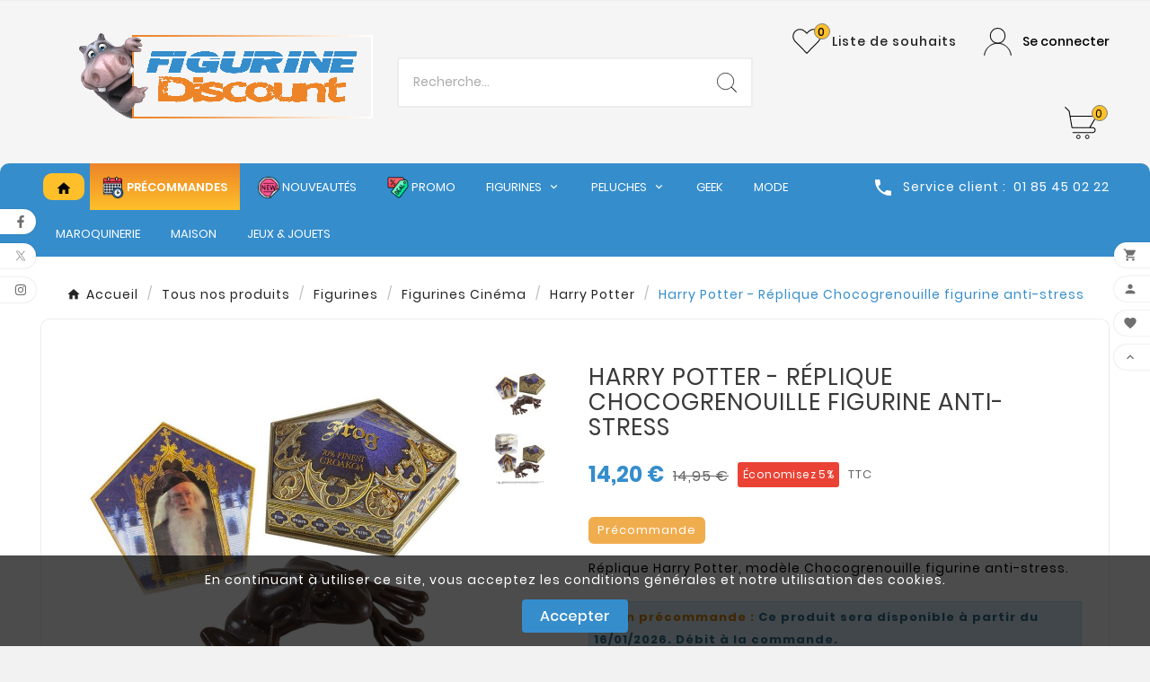

--- FILE ---
content_type: text/html; charset=utf-8
request_url: https://www.figurine-discount.com/fr/harry-potter/24987-harry-potter-replique-chocogrenouille-figurine-anti-stress-849421004651.html
body_size: 34077
content:
<!doctype html><html lang="fr"><head><meta charset="utf-8"><meta http-equiv="x-ua-compatible" content="ie=edge"><link rel="canonical" href="https://www.figurine-discount.com/fr/harry-potter/24987-harry-potter-replique-chocogrenouille-figurine-anti-stress-849421004651.html"><script type="application/ld+json">
  {
    "@context": "https://schema.org",
    "@type": "Organization",
    "name" : "Figurine-Discount",
    "url" : "https://www.figurine-discount.com/fr/",
    "logo": {
      "@type": "ImageObject",
      "url":"https://www.figurine-discount.com/img/logo-1742476837.jpg"
    }
  }
</script>

<script type="application/ld+json">
  {
    "@context": "https://schema.org",
    "@type": "WebPage",
    "isPartOf": {
      "@type": "WebSite",
      "url":  "https://www.figurine-discount.com/fr/",
      "name": "Figurine-Discount"
    },
    "name": "Harry Potter - Réplique Chocogrenouille figurine anti-stress",
    "url":  "https://www.figurine-discount.com/fr/harry-potter/24987-harry-potter-replique-chocogrenouille-figurine-anti-stress-849421004651.html"
  }
</script>


  <script type="application/ld+json">
    {
      "@context": "https://schema.org",
      "@type": "BreadcrumbList",
      "itemListElement": [
                      {
              "@type": "ListItem",
              "position": 1,
              "name": "Accueil",
              "item": "https://www.figurine-discount.com/fr/"
              },                        {
              "@type": "ListItem",
              "position": 2,
              "name": "Tous nos produits",
              "item": "https://www.figurine-discount.com/fr/1280-tous-nos-produits"
              },                        {
              "@type": "ListItem",
              "position": 3,
              "name": "Figurines",
              "item": "https://www.figurine-discount.com/fr/8-figurines"
              },                        {
              "@type": "ListItem",
              "position": 4,
              "name": "Figurines Cinéma",
              "item": "https://www.figurine-discount.com/fr/11-figurines-cinema"
              },                        {
              "@type": "ListItem",
              "position": 5,
              "name": "Harry Potter",
              "item": "https://www.figurine-discount.com/fr/112-harry-potter"
              },                        {
              "@type": "ListItem",
              "position": 6,
              "name": "Harry Potter - Réplique Chocogrenouille figurine anti-stress",
              "item": "https://www.figurine-discount.com/fr/harry-potter/24987-harry-potter-replique-chocogrenouille-figurine-anti-stress-849421004651.html"
              }            ]
          }
  </script>
<script type="application/ld+json">
  {
    "@context": "https://schema.org/",
    "@type": "Product",
    "name": "Harry Potter - Réplique Chocogrenouille figurine anti-stress",
    "description": "Réplique Harry Potter, modèle Chocogrenouille figurine anti-stress.",
    "category": "Harry Potter",
    "image" :"https://www.figurine-discount.com/33086-home_default/harry-potter-replique-chocogrenouille-figurine-anti-stress.jpg",    "sku": "NOB7428",
    "mpn": "NOB7428",
    "gtin13": "849421004651",    "brand": {
      "@type": "Thing",
      "name": "Noble Collection"
    },              "weight": {
        "@context": "https://schema.org",
        "@type": "QuantitativeValue",
        "value": "0.223000",
        "unitCode": "kg"
      },                "offers": {
            "@type": "Offer",
            "priceCurrency": "EUR",
            "name": "Harry Potter - Réplique Chocogrenouille figurine anti-stress",
            "price": "14.2",
            "url": "https://www.figurine-discount.com/fr/harry-potter/24987-harry-potter-replique-chocogrenouille-figurine-anti-stress-849421004651.html",
            "priceValidUntil": "2025-12-06",
                          "image": ["https://www.figurine-discount.com/33086-large_default/harry-potter-replique-chocogrenouille-figurine-anti-stress.jpg","https://www.figurine-discount.com/33087-large_default/harry-potter-replique-chocogrenouille-figurine-anti-stress.jpg"],
                        "sku": "NOB7428",
            "mpn": "NOB7428",
            "gtin13": "849421004651",                                    "availability": "https://schema.org/BackOrder",
            "seller": {
              "@type": "Organization",
              "name": "Figurine-Discount"
            }
          }
                }
</script>

<title>Harry Potter - Réplique Chocogrenouille figurine anti-stress</title><meta name="description" content="Réplique Harry Potter, modèle Chocogrenouille figurine anti-stress."><meta name="keywords" content=""><link rel="canonical" href="https://www.figurine-discount.com/fr/harry-potter/24987-harry-potter-replique-chocogrenouille-figurine-anti-stress-849421004651.html"><link rel="alternate" href="https://www.figurine-discount.com/fr/harry-potter/24987-harry-potter-replique-chocogrenouille-figurine-anti-stress-849421004651.html" hreflang="fr"><link rel="alternate" href="https://www.figurine-discount.com/gb/harry-potter/24987-harry-potter-replique-chocogrenouille-figurine-anti-stress-849421004651.html" hreflang="en-gb"><meta property="og:title" content="Harry Potter - Réplique Chocogrenouille figurine anti-stress" /><meta property="og:description" content="Réplique Harry Potter, modèle Chocogrenouille figurine anti-stress." /><meta property="og:url" content="https://www.figurine-discount.com/fr/harry-potter/24987-harry-potter-replique-chocogrenouille-figurine-anti-stress-849421004651.html" /><meta property="og:site_name" content="Figurine-Discount" /><meta name="viewport" content="width=device-width, initial-scale=1"><link rel="icon" type="image/vnd.microsoft.icon" href="https://www.figurine-discount.com/img/favicon-1.ico?1742495727"><link rel="shortcut icon" type="image/x-icon" href="https://www.figurine-discount.com/img/favicon-1.ico?1742495727"><link rel="stylesheet" href="/modules/ps_checkout/views/css/payments.css?version=4.4.0" type="text/css" media="all"><link rel="stylesheet" href="https://cdn.jsdelivr.net/npm/@alma/widgets@3.x.x/dist/widgets.min.css" type="text/css" media="all"><link rel="stylesheet" href="https://www.figurine-discount.com/themes/v1_fashona_12/assets/cache/theme-3293e1255.css" type="text/css" media="all"><style>#index #wrapper .tvcmscontainer-layout {
    padding: 5px 35px 0 35px;
}

.tv-header-logo {
    padding: 0px 0; 
    padding-bottom: 15px;
}

.blockreassurance_product {
    margin-top: 5px;
    margin-left:140px;
}

.blockreassurance_product .item-product {
    display: inline-block;
    height: 35px;
    float: left;
    margin-right: 15px;
    padding-top: 5px;
    width: 35px;
}

.order_carrier_content {
padding-left:20px;
padding-top:10px;
width:90%
}

.tv-cart-cart-inner {
    position: absolute;
    height: 18px;
    width: 18px;
    border-radius: 18px;
    border-style:solid;
    border-width:1px;
    border-color:grey;
    right: 2px;
    top: -2px;
    color: #000000;
    font-size: 12px;
    line-height: 18px;
    text-align: center;
}

.header-7 .tvcmsdesktop-view-wishlist .tvwishlist-name .tv-cart-wishlist-inner {
    line-height: 18px;
    text-align: center;
    font-size: 12px;
    border-style:solid;
    border-width:1px;
    border-color:grey;
}

.alma_price {
    padding-left: 50px;
}

.product-price {
    margin-bottom: 0;
    display: flex;
    align-items: center;
    flex-wrap: wrap;
}

/* Bad paypal advertising */
#ps_checkout-payment-method-logo-block-container  {
    display:none;
    visibility:hidden;
    height:0;
}




#ps_checkout-displayPayment .ps_checkout-payment-option div.payment_module a {
    font-weight: 300;
}

.products article .quick-button-add {
    position: absolute;
    top: 3.635rem;
    right: 0.35rem;
    z-index: 10;
}

.quick-button-add {
    display: flex;
    align-items: center;
    justify-content: center;
    height: 2.5rem;
    width: 2.5rem;
    min-width: 2.5rem;
    padding-top: .1875rem;
    background-color: #fff;
    box-shadow: .125rem -0.125rem .25rem 0 rgba(0,0,0,.2);
    border-radius: 50%;
    cursor: pointer;
    transition: .2s ease-out;
    border: none;
}

.products article .wishlist-button-addv2 {
    position: absolute;
    top: 0.635rem;
    right: 0.35rem;
    z-index: 10;
}

.wishlist-button-addv2:hover {
    opacity: .7;
}

.quick-button-add:hover {
    opacity: .7;
}

.wishlist-button-addv2 {
    display: flex;
    align-items: center;
    justify-content: center;
    height: 2.5rem;
    width: 2.5rem;
    min-width: 2.5rem;
    padding-top: .1875rem;
    background-color: #fff;
    box-shadow: .125rem -0.125rem .25rem 0 rgba(0,0,0,.2);
    border-radius: 50%;
    cursor: pointer;
    transition: .2s ease-out;
    border: none;
}

.wishlist_added{
    color:#ea4335;
}

</style><script>var TVCMSCUSTOMSETTING_BOTTOM_OPTION = "0";var TVCMSCUSTOMSETTING_DARK_MODE_INPUT = "0";var TVCMSCUSTOMSETTING_HOVER_IMG = "1";var TVCMSCUSTOMSETTING_MAIN_MENU_STICKY = "0";var TVCMSCUSTOMSETTING_PRODUCT_PAGE_BOTTOM_STICKY_STATUS = "1";var TVCMSCUSTOMSETTING_VERTICAL_MENU_OPEN = "0";var TVCMSCUSTOMSETTING_WOW_JS = "0";var TVCMSCUSTOMSETTING_iso_code_country = false;var TVCMSFRONTSIDE_THEME_SETTING_SHOW = "0";var amazonpay = {"is_prestashop16":false,"merchant_id":"A34AREPLJ8LKSK","public_key_id":"AHSYWOXGAQ6SW5FYZU6TNTNE","amazonCheckoutSessionId":false,"isInAmazonPayCheckout":"false","loginButtonCode":"<div class=\"amzbuttoncontainer\">\n    <h3 class=\"page-subheading\">\n        Utilisez votre compte Amazon\n    <\/h3>\n    <p>\n        Avec Amazon Pay et Connexion avec Amazon, vous pouvez facilement vous connecter et utiliser les informations d\u2019exp\u00e9dition et de paiement stock\u00e9es dans votre compte Amazon pour passer une commande dans cette boutique.\n    <\/p>\n    <div\n        id=\"AMAZONPAYLOGIN_176368946465100\"\n        class=\"amazonPayButton amazonLogin\"\n        data-placement=\"Cart\"\n        data-color=\"Gold\"\n        data-design=\"\"\n        data-rendered=\"0\"\n>\n<\/div>\n<\/div>\n","showInCheckoutSection":"false","showInLoginSection":"true","amazonPayCheckoutSessionURL":"https:\/\/www.figurine-discount.com\/fr\/module\/amazonpay\/createcheckoutsession","amazonPayCheckoutSetDeliveryOptionURL":"https:\/\/www.figurine-discount.com\/fr\/module\/amazonpay\/checkout?ajax=1&action=selectDeliveryOption","amazonPayCheckoutAddressFormAction":"https:\/\/www.figurine-discount.com\/fr\/module\/amazonpay\/checkout","amazonPayCheckoutRefreshAddressFormURL":"https:\/\/www.figurine-discount.com\/fr\/module\/amazonpay\/checkout?ajax=1&action=addressForm","sandbox":false,"customerCurrencyCode":"EUR","estimatedOrderAmount":"0.00","ledgerCurrency":"EUR","checkoutType":"PayAndShip","checkoutLanguage":"fr_FR","button_payload":"{\"webCheckoutDetails\":{\"checkoutReviewReturnUrl\":\"https:\/\/www.figurine-discount.com\/fr\/module\/amazonpay\/initcheckout?decoupled=1\",\"checkoutResultReturnUrl\":\"https:\/\/www.figurine-discount.com\/fr\/module\/amazonpay\/validation\"},\"platformId\":\"A1AOZCKI9MBRZA\",\"storeId\":\"amzn1.application-oa2-client.4817b41c34a64348adc10af291c716f7\",\"paymentDetails\":{\"presentmentCurrency\":\"EUR\"},\"deliverySpecifications\":{\"addressRestrictions\":{\"type\":\"Allowed\",\"restrictions\":{\"DE\":{},\"BE\":{},\"DK\":{},\"ES\":{},\"FR\":{},\"IT\":{},\"LU\":{},\"MC\":{},\"NL\":{},\"PT\":{},\"SE\":{}}}}}","button_signature":"g9AbmCctY+lFr\/b7rvIh02lxDf8uR4yFEKujYer3tcViqQEg75iO8SOeizPMr\/hBihuFwICiBKwWFVleBQB99w0c6Fmd8CWtlQvlGwCTeTFye6q7wAXPKlwLWYQL1xz7+MwTUH6R6f2jM+LlKngLgQxeZ0y4l+UYqcRMYvgRV5BJvDWYI1RqHEpzjGNvZurfULpfROfykvbynTwx2bH7iX3MN5V1qC9L2cP3w4zczmcD415WY\/+PkmHhs5Xc7FSD5CLVEwpMuMljMxSx1Nsko1uJWyeRiGyGOh44rDqltkY3oW6z\/f0QFChV6dnJrNAyorPXL0wqV3zlYO\/qARN\/cQ==","button_payload_apb":"{\"webCheckoutDetails\":{\"checkoutResultReturnUrl\":\"https:\/\/www.figurine-discount.com\/fr\/module\/amazonpay\/validation?apb=1\",\"checkoutMode\":\"ProcessOrder\"},\"platformId\":\"A1AOZCKI9MBRZA\",\"storeId\":\"amzn1.application-oa2-client.4817b41c34a64348adc10af291c716f7\",\"paymentDetails\":{\"presentmentCurrency\":\"EUR\",\"paymentIntent\":\"AuthorizeWithCapture\",\"chargeAmount\":{\"amount\":\"0\",\"currencyCode\":\"EUR\"}},\"scopes\":[\"name\",\"email\",\"phoneNumber\",\"billingAddress\"],\"merchantMetadata\":{\"merchantStoreName\":\"Figurine-Discount\",\"customInformation\":\"created by patworx, PrestaShop 8.2.1,4.2.5\"},\"addressDetails\":{\"name\":\" \",\"addressLine1\":null,\"addressLine2\":null,\"city\":null,\"postalCode\":null,\"countryCode\":false,\"stateOrRegion\":\"\",\"phoneNumber\":\"0000 0000\"}}","button_signature_apb":"oUrlxFqNzvQLyMZ9\/cXQLwATviaT+3cxKb2Xa0EBe8HPeN2yx3XLzl4wviVYcoq5CKvuzeuqbiL2EaI+6Lmgfk\/KM1uAZNhqmw0qEvRt9VuE0Rn8ii9jQCbAy75\/E+XWfBKNrPBJmAhRTP62XMr9EcLb5buPaYpBw8Zw6jCVVSeoG\/naUgXpO9OpyLzLEINwV0uMG9fPIMB100mzoZa8EsOYqNlKRwNVzRY6F9WBVt1Ly+o6Gx2y7oNLR1V1hUnkWjmMca3\/g80BpF268jguGZVceZ161QnwTrCgyVJy+sahiYEd3p4qIOZwUGQjQdPAl3pUb8QxBM\/QyOIsjlgrHw==","login_button_payload":"{\"signInReturnUrl\":\"https:\/\/www.figurine-discount.com\/fr\/module\/amazonpay\/processlogin\",\"storeId\":\"amzn1.application-oa2-client.4817b41c34a64348adc10af291c716f7\",\"signInScopes\":[\"name\",\"email\",\"postalCode\"]}","login_button_signature":"W41jgUyfaACVcoqyJx87yzm5tENwuJlwYHsCBPLKhXXvEhnd993OhLoUr8IKgGTjz3MAHWJ\/EOq7XgFChccrYRQxfDFRhdRUy2E8372ujaRUABV4yjrCQhL9rb2jRrHKXlIY\/FhfpIQS9e555GBnqoNTZATuVvKCmHs6SN5ZGQtwZo5miwvassV45+mFD1XUYGCgHlrLsTRlsYliwuF8U8f6oBYYvbgXgUHMbtcaH\/O73g5VHNNbE17qbAzfBwPvlJTtP6nZjhuPj5rbUzqybrDfAK5yVP5a4P7Z6Gv\/R7ZFgaaigJlo1jQcCRcN60ZmNTrkJ39PLHu5xf\/C1NA5VA==","login_to_checkout_button_payload":"{\"signInReturnUrl\":\"https:\/\/www.figurine-discount.com\/fr\/module\/amazonpay\/processlogin?toCheckout=1\",\"storeId\":\"amzn1.application-oa2-client.4817b41c34a64348adc10af291c716f7\",\"signInScopes\":[\"name\",\"email\",\"postalCode\"]}","login_to_checkout_button_signature":"[base64]\/jaxOYmMBs7Zd3IdmDJ4xNhcvS+DoJH2vFhJLl1hL7MRa0mOTfffGjUhqoWzUl0FyI\/KdPkivRhKZKqKEJayVYhqwcTj8+kCVHZp0ojPQCPp3UnJAU\/lqPC9yuMaGomE45Qg4w==","legacy_address_form_action":"https:\/\/www.figurine-discount.com\/fr\/module\/amazonpay\/setaddresslegacy?amazonCheckoutSessionId=0"};var baseDir = "https:\/\/www.figurine-discount.com\/";var getThemeOptionsLink = "https:\/\/www.figurine-discount.com\/fr\/module\/tvcmsthemeoptions\/default";var gettvcmsbestsellerproductslink = "https:\/\/www.figurine-discount.com\/fr\/module\/tvcmsbestsellerproducts\/default";var gettvcmsfeaturedproductslink = "https:\/\/www.figurine-discount.com\/fr\/module\/tvcmsfeaturedproducts\/default";var gettvcmsmegamenulink = "https:\/\/www.figurine-discount.com\/fr\/module\/tvcmsmegamenu\/default";var gettvcmsnewproductslink = "https:\/\/www.figurine-discount.com\/fr\/module\/tvcmsnewproducts\/default";var gettvcmsspecialproductslink = "https:\/\/www.figurine-discount.com\/fr\/module\/tvcmsspecialproducts\/default";var gettvcmstabproductslink = "https:\/\/www.figurine-discount.com\/fr\/module\/tvcmstabproducts\/default";var linkLoyaltyAjax = "https:\/\/www.figurine-discount.com\/fr\/module\/totloyaltyadvanced\/ajaxloyaltypoints";var prestashop = {"cart":{"products":[],"totals":{"total":{"type":"total","label":"Total","amount":0,"value":"0,00\u00a0\u20ac"},"total_including_tax":{"type":"total","label":"Total TTC","amount":0,"value":"0,00\u00a0\u20ac"},"total_excluding_tax":{"type":"total","label":"Total HT :","amount":0,"value":"0,00\u00a0\u20ac"}},"subtotals":{"products":{"type":"products","label":"Sous-total","amount":0,"value":"0,00\u00a0\u20ac"},"discounts":null,"shipping":{"type":"shipping","label":"Livraison","amount":0,"value":""},"tax":null},"products_count":0,"summary_string":"0 articles","vouchers":{"allowed":1,"added":[]},"discounts":[],"minimalPurchase":0,"minimalPurchaseRequired":""},"currency":{"id":1,"name":"Euro","iso_code":"EUR","iso_code_num":"978","sign":"\u20ac"},"customer":{"lastname":null,"firstname":null,"email":null,"birthday":null,"newsletter":null,"newsletter_date_add":null,"optin":null,"website":null,"company":null,"siret":null,"ape":null,"is_logged":false,"gender":{"type":null,"name":null},"addresses":[]},"country":{"id_zone":"9","id_currency":"0","call_prefix":"33","iso_code":"FR","active":"1","contains_states":"0","need_identification_number":"0","need_zip_code":"1","zip_code_format":"NNNNN","display_tax_label":"1","name":"France","id":8},"language":{"name":"Fran\u00e7ais (French)","iso_code":"fr","locale":"fr-FR","language_code":"fr","active":"1","is_rtl":"0","date_format_lite":"d\/m\/Y","date_format_full":"d\/m\/Y H:i:s","id":1},"page":{"title":"","canonical":"https:\/\/www.figurine-discount.com\/fr\/harry-potter\/24987-harry-potter-replique-chocogrenouille-figurine-anti-stress-849421004651.html","meta":{"title":"Harry Potter - R\u00e9plique Chocogrenouille figurine anti-stress","description":"R\u00e9plique Harry Potter, mod\u00e8le Chocogrenouille figurine anti-stress.","keywords":"","robots":"index"},"page_name":"product","body_classes":{"lang-fr":true,"lang-rtl":false,"country-FR":true,"currency-EUR":true,"layout-full-width":true,"page-product":true,"tax-display-enabled":true,"page-customer-account":false,"product-id-24987":true,"product-Harry Potter - R\u00e9plique Chocogrenouille figurine anti-stress":true,"product-id-category-112":true,"product-id-manufacturer-365":true,"product-id-supplier-8":true,"product-available-for-order":true},"admin_notifications":[],"password-policy":{"feedbacks":{"0":"Tr\u00e8s faible","1":"Faible","2":"Moyenne","3":"Fort","4":"Tr\u00e8s fort","Straight rows of keys are easy to guess":"Les suites de touches sur le clavier sont faciles \u00e0 deviner","Short keyboard patterns are easy to guess":"Les mod\u00e8les courts sur le clavier sont faciles \u00e0 deviner.","Use a longer keyboard pattern with more turns":"Utilisez une combinaison de touches plus longue et plus complexe.","Repeats like \"aaa\" are easy to guess":"Les r\u00e9p\u00e9titions (ex. : \"aaa\") sont faciles \u00e0 deviner.","Repeats like \"abcabcabc\" are only slightly harder to guess than \"abc\"":"Les r\u00e9p\u00e9titions (ex. : \"abcabcabc\") sont seulement un peu plus difficiles \u00e0 deviner que \"abc\".","Sequences like abc or 6543 are easy to guess":"Les s\u00e9quences (ex. : abc ou 6543) sont faciles \u00e0 deviner.","Recent years are easy to guess":"Les ann\u00e9es r\u00e9centes sont faciles \u00e0 deviner.","Dates are often easy to guess":"Les dates sont souvent faciles \u00e0 deviner.","This is a top-10 common password":"Ce mot de passe figure parmi les 10 mots de passe les plus courants.","This is a top-100 common password":"Ce mot de passe figure parmi les 100 mots de passe les plus courants.","This is a very common password":"Ceci est un mot de passe tr\u00e8s courant.","This is similar to a commonly used password":"Ce mot de passe est similaire \u00e0 un mot de passe couramment utilis\u00e9.","A word by itself is easy to guess":"Un mot seul est facile \u00e0 deviner.","Names and surnames by themselves are easy to guess":"Les noms et les surnoms seuls sont faciles \u00e0 deviner.","Common names and surnames are easy to guess":"Les noms et les pr\u00e9noms courants sont faciles \u00e0 deviner.","Use a few words, avoid common phrases":"Utilisez quelques mots, \u00e9vitez les phrases courantes.","No need for symbols, digits, or uppercase letters":"Pas besoin de symboles, de chiffres ou de majuscules.","Avoid repeated words and characters":"\u00c9viter de r\u00e9p\u00e9ter les mots et les caract\u00e8res.","Avoid sequences":"\u00c9viter les s\u00e9quences.","Avoid recent years":"\u00c9vitez les ann\u00e9es r\u00e9centes.","Avoid years that are associated with you":"\u00c9vitez les ann\u00e9es qui vous sont associ\u00e9es.","Avoid dates and years that are associated with you":"\u00c9vitez les dates et les ann\u00e9es qui vous sont associ\u00e9es.","Capitalization doesn't help very much":"Les majuscules ne sont pas tr\u00e8s utiles.","All-uppercase is almost as easy to guess as all-lowercase":"Un mot de passe tout en majuscules est presque aussi facile \u00e0 deviner qu'un mot de passe tout en minuscules.","Reversed words aren't much harder to guess":"Les mots invers\u00e9s ne sont pas beaucoup plus difficiles \u00e0 deviner.","Predictable substitutions like '@' instead of 'a' don't help very much":"Les substitutions pr\u00e9visibles comme '\"@\" au lieu de \"a\" n'aident pas beaucoup.","Add another word or two. Uncommon words are better.":"Ajoutez un autre mot ou deux. Pr\u00e9f\u00e9rez les mots peu courants."}}},"shop":{"name":"Figurine-Discount","logo":"https:\/\/www.figurine-discount.com\/img\/logo-1742476837.jpg","stores_icon":"https:\/\/www.figurine-discount.com\/img\/logo_stores.png","favicon":"https:\/\/www.figurine-discount.com\/img\/favicon-1.ico"},"core_js_public_path":"\/themes\/","urls":{"base_url":"https:\/\/www.figurine-discount.com\/","current_url":"https:\/\/www.figurine-discount.com\/fr\/harry-potter\/24987-harry-potter-replique-chocogrenouille-figurine-anti-stress-849421004651.html","shop_domain_url":"https:\/\/www.figurine-discount.com","img_ps_url":"https:\/\/www.figurine-discount.com\/img\/","img_cat_url":"https:\/\/www.figurine-discount.com\/img\/c\/","img_lang_url":"https:\/\/www.figurine-discount.com\/img\/l\/","img_prod_url":"https:\/\/www.figurine-discount.com\/img\/p\/","img_manu_url":"https:\/\/www.figurine-discount.com\/img\/m\/","img_sup_url":"https:\/\/www.figurine-discount.com\/img\/su\/","img_ship_url":"https:\/\/www.figurine-discount.com\/img\/s\/","img_store_url":"https:\/\/www.figurine-discount.com\/img\/st\/","img_col_url":"https:\/\/www.figurine-discount.com\/img\/co\/","img_url":"https:\/\/www.figurine-discount.com\/themes\/v1_fashona_12\/assets\/img\/","css_url":"https:\/\/www.figurine-discount.com\/themes\/v1_fashona_12\/assets\/css\/","js_url":"https:\/\/www.figurine-discount.com\/themes\/v1_fashona_12\/assets\/js\/","pic_url":"https:\/\/www.figurine-discount.com\/upload\/","theme_assets":"https:\/\/www.figurine-discount.com\/themes\/v1_fashona_12\/assets\/","theme_dir":"https:\/\/www.figurine-discount.com\/themes\/v1_fashona_12\/","pages":{"address":"https:\/\/www.figurine-discount.com\/fr\/adresse","addresses":"https:\/\/www.figurine-discount.com\/fr\/adresses","authentication":"https:\/\/www.figurine-discount.com\/fr\/connexion","manufacturer":"https:\/\/www.figurine-discount.com\/fr\/fabricants","cart":"https:\/\/www.figurine-discount.com\/fr\/panier","category":"https:\/\/www.figurine-discount.com\/fr\/index.php?controller=category","cms":"https:\/\/www.figurine-discount.com\/fr\/index.php?controller=cms","contact":"https:\/\/www.figurine-discount.com\/fr\/nous-contacter","discount":"https:\/\/www.figurine-discount.com\/fr\/reduction","guest_tracking":"https:\/\/www.figurine-discount.com\/fr\/suivi-commande-invite","history":"https:\/\/www.figurine-discount.com\/fr\/historique-commandes","identity":"https:\/\/www.figurine-discount.com\/fr\/identite","index":"https:\/\/www.figurine-discount.com\/fr\/","my_account":"https:\/\/www.figurine-discount.com\/fr\/mon-compte","order_confirmation":"https:\/\/www.figurine-discount.com\/fr\/confirmation-commande","order_detail":"https:\/\/www.figurine-discount.com\/fr\/index.php?controller=order-detail","order_follow":"https:\/\/www.figurine-discount.com\/fr\/suivi-commande","order":"https:\/\/www.figurine-discount.com\/fr\/commande","order_return":"https:\/\/www.figurine-discount.com\/fr\/index.php?controller=order-return","order_slip":"https:\/\/www.figurine-discount.com\/fr\/avoirs","pagenotfound":"https:\/\/www.figurine-discount.com\/fr\/page-introuvable","password":"https:\/\/www.figurine-discount.com\/fr\/recuperation-mot-de-passe","pdf_invoice":"https:\/\/www.figurine-discount.com\/fr\/index.php?controller=pdf-invoice","pdf_order_return":"https:\/\/www.figurine-discount.com\/fr\/index.php?controller=pdf-order-return","pdf_order_slip":"https:\/\/www.figurine-discount.com\/fr\/index.php?controller=pdf-order-slip","prices_drop":"https:\/\/www.figurine-discount.com\/fr\/promotions","product":"https:\/\/www.figurine-discount.com\/fr\/index.php?controller=product","registration":"https:\/\/www.figurine-discount.com\/fr\/index.php?controller=registration","search":"https:\/\/www.figurine-discount.com\/fr\/recherche","sitemap":"https:\/\/www.figurine-discount.com\/fr\/plan-site","stores":"https:\/\/www.figurine-discount.com\/fr\/magasins","supplier":"https:\/\/www.figurine-discount.com\/fr\/fournisseur","new_products":"https:\/\/www.figurine-discount.com\/fr\/nouveaux-produits","brands":"https:\/\/www.figurine-discount.com\/fr\/fabricants","register":"https:\/\/www.figurine-discount.com\/fr\/index.php?controller=registration","order_login":"https:\/\/www.figurine-discount.com\/fr\/commande?login=1"},"alternative_langs":{"fr":"https:\/\/www.figurine-discount.com\/fr\/harry-potter\/24987-harry-potter-replique-chocogrenouille-figurine-anti-stress-849421004651.html","en-gb":"https:\/\/www.figurine-discount.com\/gb\/harry-potter\/24987-harry-potter-replique-chocogrenouille-figurine-anti-stress-849421004651.html"},"actions":{"logout":"https:\/\/www.figurine-discount.com\/fr\/?mylogout="},"no_picture_image":{"bySize":{"side_product_default":{"url":"https:\/\/www.figurine-discount.com\/img\/p\/fr-default-side_product_default.jpg","width":86,"height":86},"small_default":{"url":"https:\/\/www.figurine-discount.com\/img\/p\/fr-default-small_default.jpg","width":98,"height":98},"cart_default":{"url":"https:\/\/www.figurine-discount.com\/img\/p\/fr-default-cart_default.jpg","width":125,"height":125},"add_cart_def":{"url":"https:\/\/www.figurine-discount.com\/img\/p\/fr-default-add_cart_def.jpg","width":200,"height":200},"home_default":{"url":"https:\/\/www.figurine-discount.com\/img\/p\/fr-default-home_default.jpg","width":241,"height":252},"medium_default":{"url":"https:\/\/www.figurine-discount.com\/img\/p\/fr-default-medium_default.jpg","width":452,"height":452},"pd_custom":{"url":"https:\/\/www.figurine-discount.com\/img\/p\/fr-default-pd_custom.jpg","width":452,"height":452},"pd4_def":{"url":"https:\/\/www.figurine-discount.com\/img\/p\/fr-default-pd4_def.jpg","width":724,"height":724},"large_default":{"url":"https:\/\/www.figurine-discount.com\/img\/p\/fr-default-large_default.jpg","width":800,"height":800}},"small":{"url":"https:\/\/www.figurine-discount.com\/img\/p\/fr-default-side_product_default.jpg","width":86,"height":86},"medium":{"url":"https:\/\/www.figurine-discount.com\/img\/p\/fr-default-home_default.jpg","width":241,"height":252},"large":{"url":"https:\/\/www.figurine-discount.com\/img\/p\/fr-default-large_default.jpg","width":800,"height":800},"legend":""}},"configuration":{"display_taxes_label":true,"display_prices_tax_incl":true,"is_catalog":false,"show_prices":true,"opt_in":{"partner":true},"quantity_discount":{"type":"discount","label":"Remise sur prix unitaire"},"voucher_enabled":1,"return_enabled":0},"field_required":[],"breadcrumb":{"links":[{"title":"Accueil","url":"https:\/\/www.figurine-discount.com\/fr\/"},{"title":"Tous nos produits","url":"https:\/\/www.figurine-discount.com\/fr\/1280-tous-nos-produits"},{"title":"Figurines","url":"https:\/\/www.figurine-discount.com\/fr\/8-figurines"},{"title":"Figurines Cin\u00e9ma","url":"https:\/\/www.figurine-discount.com\/fr\/11-figurines-cinema"},{"title":"Harry Potter","url":"https:\/\/www.figurine-discount.com\/fr\/112-harry-potter"},{"title":"Harry Potter - R\u00e9plique Chocogrenouille figurine anti-stress","url":"https:\/\/www.figurine-discount.com\/fr\/harry-potter\/24987-harry-potter-replique-chocogrenouille-figurine-anti-stress-849421004651.html"}],"count":6},"link":{"protocol_link":"https:\/\/","protocol_content":"https:\/\/"},"time":1763689464,"static_token":"91daf884ba1a9165d04406f6bc88dfec","token":"3f5d6ca1477c1500d4276969ac03bd43","debug":false,"modules":{"alma":false}};var ps_checkout3dsEnabled = true;var ps_checkoutApplePayUrl = "https:\/\/www.figurine-discount.com\/fr\/module\/ps_checkout\/applepay";var ps_checkoutAutoRenderDisabled = false;var ps_checkoutCancelUrl = "https:\/\/www.figurine-discount.com\/fr\/module\/ps_checkout\/cancel";var ps_checkoutCardBrands = ["MASTERCARD","VISA","AMEX","CB_NATIONALE"];var ps_checkoutCardFundingSourceImg = "\/modules\/ps_checkout\/views\/img\/payment-cards.png";var ps_checkoutCardLogos = {"AMEX":"\/modules\/ps_checkout\/views\/img\/amex.svg","CB_NATIONALE":"\/modules\/ps_checkout\/views\/img\/cb.svg","DINERS":"\/modules\/ps_checkout\/views\/img\/diners.svg","DISCOVER":"\/modules\/ps_checkout\/views\/img\/discover.svg","JCB":"\/modules\/ps_checkout\/views\/img\/jcb.svg","MAESTRO":"\/modules\/ps_checkout\/views\/img\/maestro.svg","MASTERCARD":"\/modules\/ps_checkout\/views\/img\/mastercard.svg","UNIONPAY":"\/modules\/ps_checkout\/views\/img\/unionpay.svg","VISA":"\/modules\/ps_checkout\/views\/img\/visa.svg"};var ps_checkoutCartProductCount = 0;var ps_checkoutCheckUrl = "https:\/\/www.figurine-discount.com\/fr\/module\/ps_checkout\/check";var ps_checkoutCheckoutTranslations = {"checkout.go.back.link.title":"Retourner au tunnel de commande","checkout.go.back.label":"Tunnel de commande","checkout.card.payment":"Paiement par carte","checkout.page.heading":"R\u00e9sum\u00e9 de commande","checkout.cart.empty":"Votre panier d'achat est vide.","checkout.page.subheading.card":"Carte","checkout.page.subheading.paypal":"PayPal","checkout.payment.by.card":"Vous avez choisi de payer par carte.","checkout.payment.by.paypal":"Vous avez choisi de payer par PayPal.","checkout.order.summary":"Voici un r\u00e9sum\u00e9 de votre commande :","checkout.order.amount.total":"Le montant total de votre panier est de","checkout.order.included.tax":"(TTC)","checkout.order.confirm.label":"Veuillez finaliser votre commande en cliquant sur &quot;Je valide ma commande&quot;","paypal.hosted-fields.label.card-name":"Nom du titulaire de la carte","paypal.hosted-fields.placeholder.card-name":"Nom du titulaire de la carte","paypal.hosted-fields.label.card-number":"Num\u00e9ro de carte","paypal.hosted-fields.placeholder.card-number":"Num\u00e9ro de carte","paypal.hosted-fields.label.expiration-date":"Date d'expiration","paypal.hosted-fields.placeholder.expiration-date":"MM\/YY","paypal.hosted-fields.label.cvv":"Code de s\u00e9curit\u00e9","paypal.hosted-fields.placeholder.cvv":"XXX","payment-method-logos.title":"Paiement 100% s\u00e9curis\u00e9","express-button.cart.separator":"ou","express-button.checkout.express-checkout":"Achat rapide","error.paypal-sdk":"No PayPal Javascript SDK Instance","error.google-pay-sdk":"No Google Pay Javascript SDK Instance","error.google-pay.transaction-info":"An error occurred fetching Google Pay transaction info","error.apple-pay-sdk":"No Apple Pay Javascript SDK Instance","error.apple-pay.payment-request":"An error occurred fetching Apple Pay payment request","checkout.payment.others.link.label":"Autres moyens de paiement","checkout.payment.others.confirm.button.label":"Je valide ma commande","checkout.form.error.label":"Une erreur s'est produite lors du paiement. Veuillez r\u00e9essayer ou contacter le support.","loader-component.label.header":"Merci pour votre achat !","loader-component.label.body":"Veuillez patienter, nous traitons votre paiement","loader-component.label.body.longer":"This is taking longer than expected. Please wait...","error.paypal-sdk.contingency.cancel":"Authentification du titulaire de carte annul\u00e9e, veuillez choisir un autre moyen de paiement ou essayez de nouveau.","error.paypal-sdk.contingency.error":"Une erreur est survenue lors de l'authentification du titulaire de la carte, veuillez choisir un autre moyen de paiement ou essayez de nouveau.","error.paypal-sdk.contingency.failure":"Echec de l'authentification du titulaire de la carte, veuillez choisir un autre moyen de paiement ou essayez de nouveau.","error.paypal-sdk.contingency.unknown":"L'identit\u00e9 du titulaire de la carte n'a pas pu \u00eatre v\u00e9rifi\u00e9e, veuillez choisir un autre moyen de paiement ou essayez de nouveau.","ok":"Ok","cancel":"Annuler","checkout.payment.token.delete.modal.header":"Voulez-vous supprimer cette m\u00e9thode de paiement ?","checkout.payment.token.delete.modal.content":"Cette m\u00e9thode de paiement sera supprim\u00e9e de votre compte :","checkout.payment.token.delete.modal.confirm-button":"Supprimer cette m\u00e9thode de paiement","checkout.payment.loader.processing-request":"Veuillez patienter, nous traitons votre demande...","APPLE_PAY_MERCHANT_SESSION_VALIDATION_ERROR":"Nous ne pouvons pas traiter votre paiement Apple Pay pour le moment. Cela peut \u00eatre d\u00fb \u00e0 un probl\u00e8me de v\u00e9rification de la configuration du paiement pour ce site. Veuillez r\u00e9essayer plus tard ou choisir un autre moyen de paiement.","APPROVE_APPLE_PAY_VALIDATION_ERROR":"Nous avons rencontr\u00e9 un probl\u00e8me lors du traitement de votre paiement Apple Pay. Veuillez v\u00e9rifier les d\u00e9tails de votre commande et r\u00e9essayer, ou utiliser un autre moyen de paiement."};var ps_checkoutCheckoutUrl = "https:\/\/www.figurine-discount.com\/fr\/commande";var ps_checkoutConfirmUrl = "https:\/\/www.figurine-discount.com\/fr\/confirmation-commande";var ps_checkoutCreateUrl = "https:\/\/www.figurine-discount.com\/fr\/module\/ps_checkout\/create";var ps_checkoutCspNonce = "";var ps_checkoutCustomMarks = [];var ps_checkoutExpressCheckoutCartEnabled = false;var ps_checkoutExpressCheckoutOrderEnabled = false;var ps_checkoutExpressCheckoutProductEnabled = false;var ps_checkoutExpressCheckoutSelected = false;var ps_checkoutExpressCheckoutUrl = "https:\/\/www.figurine-discount.com\/fr\/module\/ps_checkout\/ExpressCheckout";var ps_checkoutFundingSource = "paypal";var ps_checkoutFundingSourcesSorted = ["card","paypal","paylater"];var ps_checkoutGooglePayUrl = "https:\/\/www.figurine-discount.com\/fr\/module\/ps_checkout\/googlepay";var ps_checkoutHostedFieldsContingencies = "SCA_WHEN_REQUIRED";var ps_checkoutHostedFieldsEnabled = true;var ps_checkoutHostedFieldsSelected = false;var ps_checkoutIconsPath = "\/modules\/ps_checkout\/views\/img\/icons\/";var ps_checkoutLanguageIsoCode = "fr";var ps_checkoutLoaderImage = "\/modules\/ps_checkout\/views\/img\/loader.svg";var ps_checkoutPartnerAttributionId = "PrestaShop_Cart_PSXO_PSDownload";var ps_checkoutPayLaterCartPageButtonEnabled = false;var ps_checkoutPayLaterCategoryPageBannerEnabled = false;var ps_checkoutPayLaterHomePageBannerEnabled = false;var ps_checkoutPayLaterOrderPageBannerEnabled = false;var ps_checkoutPayLaterOrderPageButtonEnabled = false;var ps_checkoutPayLaterOrderPageMessageEnabled = false;var ps_checkoutPayLaterProductPageBannerEnabled = false;var ps_checkoutPayLaterProductPageButtonEnabled = false;var ps_checkoutPayLaterProductPageMessageEnabled = false;var ps_checkoutPayPalButtonConfiguration = {"color":"gold","shape":"pill","label":"pay"};var ps_checkoutPayPalEnvironment = "LIVE";var ps_checkoutPayPalOrderId = "";var ps_checkoutPayPalSdkConfig = {"clientId":"AXjYFXWyb4xJCErTUDiFkzL0Ulnn-bMm4fal4G-1nQXQ1ZQxp06fOuE7naKUXGkq2TZpYSiI9xXbs4eo","merchantId":"RFGRBVCRQ7W4C","currency":"EUR","intent":"capture","commit":"false","vault":"false","integrationDate":"2024-04-01","dataPartnerAttributionId":"PrestaShop_Cart_PSXO_PSDownload","dataCspNonce":"","dataEnable3ds":"true","disableFunding":"bancontact,blik,eps,giropay,ideal,mybank,p24","enableFunding":"paylater","components":"marks,funding-eligibility"};var ps_checkoutPayWithTranslations = {"card":"Pay by Card - 100% secure payments","paypal":"Payer avec PayPal","paylater":"Payer avec Paypal en 4 fois sans frais"};var ps_checkoutPaymentMethodLogosTitleImg = "\/modules\/ps_checkout\/views\/img\/lock_checkout.svg";var ps_checkoutPaymentUrl = "https:\/\/www.figurine-discount.com\/fr\/module\/ps_checkout\/payment";var ps_checkoutRenderPaymentMethodLogos = true;var ps_checkoutValidateUrl = "https:\/\/www.figurine-discount.com\/fr\/module\/ps_checkout\/validate";var ps_checkoutVaultUrl = "https:\/\/www.figurine-discount.com\/fr\/module\/ps_checkout\/vault";var ps_checkoutVersion = "4.4.0";var psemailsubscription_subscription = "https:\/\/www.figurine-discount.com\/fr\/module\/ps_emailsubscription\/subscription";var psr_icon_color = "#F19D76";var static_token = "91daf884ba1a9165d04406f6bc88dfec";var tvMainSmartSpeed = "300";var tvcms_base_dir = "https:\/\/www.figurine-discount.com\/";var tvcms_setting = true;var tvthemename = "v1_fashona_12";var wish_link = "https:\/\/www.figurine-discount.com\/fr\/module\/tvcmswishlist\/mywishlist";var xlCartId = {"xlCartId":null};var xlCustomerId = {"xlCustomerId":"fd38bfb5-bf75-4f08-941f-aa4d59c3d51c"};var xlPickupPointBtnColor = {"xlPickupPointBtnColor":"{'COLOR' : '000000','PICKER' : 'PICKER' ,'delivery_option_187' : '439','delivery_option_168' : '472','delivery_option_186' : '82'}"};var xlPickupPointCarriers = {"xlPickupPointCarriers":"187;183;168"};var xlPickupPointDiv = {"xlPickupPointDiv":""};var xlScriptName = {"xlScriptName":""};</script><script type="text/javascript" data-keepinline="true">
    var trustpilot_script_url = 'https://invitejs.trustpilot.com/tp.min.js';
    var trustpilot_key = 'v8d1zwbde0uCZ47F';
    var trustpilot_widget_script_url = '//widget.trustpilot.com/bootstrap/v5/tp.widget.bootstrap.min.js';
    var trustpilot_integration_app_url = 'https://ecommscript-integrationapp.trustpilot.com';
    var trustpilot_preview_css_url = '//ecommplugins-scripts.trustpilot.com/v2.1/css/preview.min.css';
    var trustpilot_preview_script_url = '//ecommplugins-scripts.trustpilot.com/v2.1/js/preview.min.js';
    var trustpilot_ajax_url = 'https://www.figurine-discount.com/fr/module/trustpilot/trustpilotajax';
    var user_id = '0';
    var trustpilot_trustbox_settings = {"trustboxes":[],"activeTrustbox":0,"pageUrls":{"landing":"https:\/\/devkit.figurine-discount.com\/fr\/","category":"https:\/\/devkit.figurine-discount.com\/fr\/1280-tous-nos-produits","product":"https:\/\/devkit.figurine-discount.com\/fr\/produits-epuises\/438-adventure-time-cookie-jar-ceramique-jake--5013348003492.html"}};
</script>
<script type="text/javascript" src="/modules/trustpilot/views/js/tp_register.min.js"></script>
<script type="text/javascript" src="/modules/trustpilot/views/js/tp_trustbox.min.js"></script>
<script type="text/javascript" src="/modules/trustpilot/views/js/tp_preview.min.js"></script>
<!-- Module TvcmsInfiniteScroll for PRODUCTS --><link rel="dns-prefetch" href="https://www.figurine-discount.com" /><link rel="preconnect" href="https://www.figurine-discount.com" crossorigin/><link rel="preload" href="https://www.figurine-discount.com/themes/v1_fashona_12/assets/css/570eb83859dc23dd0eec423a49e147fe.woff2" as="font" type="font/woff2" crossorigin /><link as="style" rel="stylesheet preload" type="text/css" href="https://www.figurine-discount.com/themes/v1_fashona_12/assets/css/material-fonts.css" /><link as="style" rel="stylesheet preload" type="text/css" href="https://www.figurine-discount.com/themes/v1_fashona_12/assets/css/poppins.css" /><link as="style" rel="stylesheet preload" type="text/css" href="https://www.figurine-discount.com/themes/v1_fashona_12/assets/css/Playball.css" /><link as="style" rel="stylesheet preload" type="text/css" href="https://www.figurine-discount.com/themes/v1_fashona_12/assets/css/titilliumweb.css" /><meta content="width=device-width, initial-scale=1" name="viewport"><meta property="og:type" content="product"><meta property="og:url" content="https://www.figurine-discount.com/fr/harry-potter/24987-harry-potter-replique-chocogrenouille-figurine-anti-stress-849421004651.html"><meta property="og:title" content="Harry Potter - Réplique Chocogrenouille figurine anti-stress"><meta property="og:site_name" content="Figurine-Discount"><meta property="og:description" content="Réplique Harry Potter, modèle Chocogrenouille figurine anti-stress."><meta property="og:image" content="https://www.figurine-discount.com/33086-large_default/harry-potter-replique-chocogrenouille-figurine-anti-stress.jpg"><meta property="product:pretax_price:amount" content="11.835416"><meta property="product:pretax_price:currency" content="EUR"><meta property="product:price:amount" content="14.2"><meta property="product:price:currency" content="EUR"><meta property="product:weight:value" content="0.223000"><meta property="product:weight:units" content="kg"><link rel="stylesheet" type="text/css" href="https://www.figurine-discount.com/themes/v1_fashona_12/assets/css//all_theme_custom_1_1.css"></link><!-- END THEME_CONTROL CUSTOM COLOR CSS --></head><body id="product" class="lang-fr country-fr currency-eur layout-full-width page-product tax-display-enabled product-id-24987 product-harry-potter-replique-chocogrenouille-figurine-anti-stress product-id-category-112 product-id-manufacturer-365 product-id-supplier-8 product-available-for-order text1-light  text2-dark"  data-mouse-hover-img='1' data-menu-sticky='0'><div class='tvcmscookies-notice'><div class='tvcookies-notice-img-wrapper'><div class="tvcookies-notice-img-inner"><div class="tvcookie-content-box"><div class="tvcookies-notice-title"><div>En continuant à utiliser ce site, vous acceptez les conditions générales et notre utilisation des cookies.</div></div></div><div class="tvcookie-btn-wrapper"><button class='close-cookie tvclose-btn'>Fermer</button><button class='close-cookie tvok-btn'>Ok</button></div></div><div class="tvcookies-notice-icon"><button class='close-cookie tvclose-icon'><span>Accepter</span></button></div></div></div><main><div class="tvcms-loading-overlay"><div class="tvcms-loading-inner"><img class="logo img-responsive" src="https://www.figurine-discount.com/img/logo-1742476837.jpg" alt="Figurine-Discount"  height="51" width="205"/><img src="https://www.figurine-discount.com/themes/v1_fashona_12/assets/img/themevolty/tv_loading.gif" alt="" height="101" width="114"/></div></div><div class="tv-main-div " >    <header id="header">    <div class="tvcmsdesktop-top-header-wrapper header-7" data-header-layout="7"><div class="tvcms-header-nav"><div class='tvcmsdesktop-top-header tvcontainer-layout-nav'><div class="container tvcmsdesktop-top-wrapper"></div></div></div><div class='container-fluid tvcmsdesktop-top-second hidden-md-down'><div class="container"><div class="tvcmsdesktop-top-header-box"><div class='col-md-2 col-lg-3 col-xl-4 col-sm-12 tvcms-header-logo-wrapper'><div class="hidden-sm-down tvcms-header-logo" id="tvcmsdesktop-logo"><div class="tv-header-logo"><a href="https://www.figurine-discount.com/"><img class="logo img-responsive" src="https://www.figurine-discount.com/img/logo-1742476837.jpg" alt="Figurine-Discount" loading="lazy" height="35" width="201"></a></div></div></div><div class="col-md-6 col-lg-5 col-xl-4 col-sm-12 tvcmsheader-search"><div class='tvcmssearch-wrapper' id="_desktop_search">    <div class="search-widget tvcmsheader-search" data-search-controller-url="//www.figurine-discount.com/fr/recherche"><div class="tvsearch-top-wrapper"><div class="tvheader-sarch-display"><div class="tvheader-search-display-icon"><div class="tvsearch-open"><svg version="1.1" id="Layer_1" x="0px" y="0px" width="30px" height="30px" viewBox="0 0 30 30" xml:space="preserve"><g><polygon points="29.245,30 21.475,22.32 22.23,21.552 30,29.232  " /><circle style="fill:none;" cx="13" cy="13" r="12.1" /><circle style="fill:none;stroke:#000000;stroke-miterlimit:10;" cx="13" cy="13" r="12.5" /></g></svg></div><div class="tvsearch-close"><svg version="1.1" id="Layer_1" x="0px" y="0px" width="24px" height="24px" viewBox="0 0 20 20" xml:space="preserve"><g><rect x="9.63" y="-3.82" transform="matrix(0.7064 -0.7078 0.7078 0.7064 -4.1427 10.0132)" width="1" height="27.641"></rect></g><g><rect x="9.63" y="-3.82" transform="matrix(-0.7064 -0.7078 0.7078 -0.7064 9.9859 24.1432)" width="1" height="27.641"></rect></g></svg></div></div></div><div class="tvsearch-header-display-wrappper tvsearch-header-display-full"><form method="get" action="//www.figurine-discount.com/fr/recherche"><input type="hidden" name="controller" value="search" /><div class="tvheader-top-search"><div class="tvheader-top-search-wrapper-info-box"><input type="text" name="s" class='tvcmssearch-words' placeholder="Recherche..." aria-label="Chercher	" autocomplete="off" /></div></div><div class="tvheader-top-search-wrapper"><button type="submit" class="tvheader-search-btn" aria-label="Search"><svg version="1.1" id="Layer_1" x="0px" y="0px" width="22px" height="22px" viewBox="0 0 30 30" xml:space="preserve"><g><polygon points="29.245,30 21.475,22.32 22.23,21.552 30,29.232  " /><circle style="fill:#FFD741;" cx="13" cy="13" r="12.1" /><circle style="fill:none;stroke:#000000;stroke-miterlimit:10;" cx="13" cy="13" r="12.5" /></g></svg></button></div></form><div class='tvsearch-result'></div></div></div></div></div></div><div class="col-md-4 col-lg-4 col-xl-4 col-sm-12 tvcmsheader-nav-right"><div class="tv-contact-account-cart-wrapper"><div class="ttvcms-wishlist-icon"><script>var wishlistProductsIds='';var baseDir ='https://www.figurine-discount.com/';var static_token='91daf884ba1a9165d04406f6bc88dfec';var isLogged ='';var loggin_required='Vous devez être connecté pour gérer votre liste de souhaits.	';var added_to_wishlist ='Le produit a bien été ajouté à votre liste de souhaits.';var deleted_to_wishlist ='Le produit a bien été retiré de votre liste de souhaits.';var deleted_wishlist ='Votre liste à été supprimée';var default_wishlist ='The Default wishlist was set successfully.';var mywishlist_url='https://www.figurine-discount.com/fr/module/tvcmswishlist/mywishlist';var isLoggedWishlist=false;</script><div id="_desktop_wishtlistTop" class="pull-right tvcmsdesktop-view-wishlist"><a class="wishtlist_top tvdesktop-wishlist" href="https://www.figurine-discount.com/fr/module/tvcmswishlist/mywishlist"><div class="tvwishlist-icon"><svg version="1.1" id="Layer_1" xmlns="http://www.w3.org/2000/svg" xmlns:xlink="http://www.w3.org/1999/xlink" x="0px" y="0px" width="16px" height="16px" viewBox="0 0 457 457" xml:space="preserve"><path id="XMLID_2_" style="fill:transparent;stroke:#000000;stroke-width:27;stroke-miterlimit:10;" d="M414.6,70.9c-42.5-43.5-111.5-43.5-154.1,0l-32,32.7l-32-32.7C153.9,27.4,85,27.4,42.4,70.9c-42.5,43.5-42.5,114.1,0,157.6l32,32.7l154.1,157.6l154.1-157.6l32-32.7C457.1,184.9,457.1,114.4,414.6,70.9z"></path></svg></div><div class="tvwishlist-name"><span>Liste de souhaits</span><span class="cart-wishlist-number tvwishlist-number tv-cart-wishlist-inner"><span>(</span>0	<span>)</span></span></div></a></div></div><div id='tvcmsdesktop-account-button'><div class="tv-header-account tv-account-wrapper tvcms-header-myaccount"><a href="https://www.figurine-discount.com/fr/mon-compte" class="tvhedaer-sign-btn" title="Connectez-vous à votre compte client" rel="nofollow"><button class="btn-unstyle tv-myaccount-btn tv-myaccount-btn-desktop" name="User Icon" aria-label="User Icon"><svg version="1.1" id="Layer_1" x="0px" y="0px" width="31.377px" height="30.938px" viewBox="0 0 31.377 30.938" xml:space="preserve"><g><path style="fill:none;stroke:#000000;stroke-width:0.6;stroke-miterlimit:10;" d="M15.666,17.321c7.626,0,13.904,5.812,14.837,13.316h0.525c-1.253-8.325-7.642-13.6-15.341-13.6c-7.698,0-14.088,5.274-15.339,13.6h0.48C1.764,23.134,8.041,17.321,15.666,17.321z"></path><path style="fill:#FFD742;" d="M15.688,16.992c-4.494,0-8.15-3.654-8.15-8.148c0-4.497,3.656-8.152,8.15-8.152c4.497,0,8.15,3.655,8.15,8.152C23.839,13.338,20.186,16.992,15.688,16.992"></path><circle style="fill:none;stroke:#000000;stroke-miterlimit:10;" cx="15.689" cy="8.838" r="8.338"></circle></g></svg><span>Se connecter</span></button></a></div></div><div id="_desktop_cart_manage" class="tvcms-header-cart">    <div id="_desktop_cart"><div class="blockcart cart-preview inactive tv-header-cart" data-refresh-url="//www.figurine-discount.com/fr/module/ps_shoppingcart/ajax"><div class="tvheader-cart-wrapper "><div class='tvheader-cart-btn-wrapper'><a rel="nofollow" href="JavaScript:void(0);" data-url='//www.figurine-discount.com/fr/panier?action=show' title='Panier'><div class="tvcart-icon-text-wrapper"><div class="tv-cart-icon tvheader-right-icon tv-cart-icon-main"><svg version="1.1" id="Layer_1" x="0px" y="0px" width="36px" height="36.289px" viewBox="0 0 36 36.289" xml:space="preserve"><g><path style="fill:#FFD741;" d="M6.266,11.058h28.609l-6.657,11.975H8.019C8.019,23.033,5.582,12.35,6.266,11.058"></path><path d="M9.174,29.448c-0.29,0-0.525-0.235-0.525-0.523c0-0.291,0.236-0.528,0.525-0.528h22.059c1.223,0,2.217-0.995,2.217-2.218c0-1.224-0.994-2.22-2.217-2.22H8.193c-0.257,0-0.475-0.183-0.517-0.435L4.537,5.223L0.25,0.992c-0.101-0.098-0.157-0.229-0.16-0.37C0.088,0.483,0.142,0.351,0.241,0.248C0.339,0.146,0.473,0.09,0.615,0.09c0.14,0,0.268,0.052,0.37,0.149l4.396,4.286c0.081,0.078,0.133,0.177,0.151,0.287l0.914,5.322h28.938c0.188,0,0.361,0.101,0.454,0.264c0.095,0.163,0.094,0.364-0.001,0.526L28.88,22.907h2.354c1.803,0,3.27,1.468,3.27,3.271c0,1.803-1.467,3.27-3.27,3.27H9.174z M8.637,22.907h18.912l6.922-11.721H6.626L8.637,22.907z"></path><ellipse style="fill:none;stroke:#000000;stroke-linejoin:round;stroke-miterlimit:10;" cx="15.269" cy="33.8" rx="1.934" ry="1.963"></ellipse><ellipse style="fill:none;stroke:#000000;stroke-linejoin:round;stroke-miterlimit:10;" cx="25.147" cy="33.8" rx="1.934" ry="1.963"></ellipse></g></svg></div><div class="tv-cart-cart-inner"><span class="cart-products-count">0</span></div></div></a></div><div class="ttvcmscart-show-dropdown-right"><div class="ttvcart-no-product"><div class="ttvcart-close-title-count tdclose-btn-wrap"><button class="ttvclose-cart"></button><div class="ttvcart-top-title"><h4>Panier</h4></div><div class="ttvcart-counter"><span class="ttvcart-products-count">0</span></div></div></div></div><!-- Start DropDown header cart --></div></div></div></div></div></div></div></div></div><div class="tvcms-header-menu-offer-wrapper tvcmsheader-sticky"><div class="position-static tvcms-header-menu tvcontainer-layout-header"><div class="container"><div class='tvcmsmain-menu-wrapper col-lg-9 col-md-9'><div id='tvdesktop-megamenu'><div class="container_tv_megamenu"><div id="tv-menu-horizontal" class="tv-menu-horizontal clearfix"><ul class="menu-content"><li class="tvmega-menu-title">Mega Menu</li><li class="level-1 home_menu"><a href="https://www.figurine-discount.com/fr/"><span><i class="material-icons">home</i></span></a></li><li class="level-1 preorder_menu"><a href="https://www.figurine-discount.com/fr/1280-tous-nos-produits?order=product.available_date.asc&amp;q=Disponibilit%C3%A9-Pr%C3%A9commande"><img class="img-icon" src="/modules/tvcmsmegamenu/views/img/icons/2c885b93b0bbbbae56625b92fbeeff7a06e2c106_01306411dcb97ee4f0948f81ac10ecb99c0a6f2d_programme.png" alt="Précommandes" width="512" height="512"/><span>Précommandes</span></a><span class="icon-drop-mobile"></span></li><li class="level-1 "><a href="https://www.figurine-discount.com/fr/nouveaux-produits"><img class="img-icon" src="/modules/tvcmsmegamenu/views/img/icons/39c4283cc7839abca41cc7cedbc0f29fdfea98d2_3204aac64784965d6a8d35b626aa506b127d6c12_sticker_2543235.png" alt="Nouveautés" width="512" height="512"/><span>Nouveautés</span></a><span class="icon-drop-mobile"></span></li><li class="level-1 "><a href="https://www.figurine-discount.com/fr/promotions?q=Disponibilit%C3%A9-En+stock"><img class="img-icon" src="/modules/tvcmsmegamenu/views/img/icons/61be982ab285f933b3f9585ba4e46330ac0cd7db_f410288105b4ce93cc5a92710ad3845f7f8aa8ad_accord.png" alt="Promo" width="512" height="512"/><span>Promo</span></a><span class="icon-drop-mobile"></span></li><li class="level-1  parent"><a href="https://www.figurine-discount.com/fr/8-figurines"><span>Figurines</span></a><span class="icon-drop-mobile"></span></li><li class="level-1  parent"><a href="https://www.figurine-discount.com/fr/17-peluches"><span>Peluches</span></a><span class="icon-drop-mobile"></span></li><li class="level-1 "><a href="https://www.figurine-discount.com/fr/1282-geek"><span>Geek</span></a><span class="icon-drop-mobile"></span></li><li class="level-1 "><a href="https://www.figurine-discount.com/fr/9-mode-accessoires"><span>Mode</span></a><span class="icon-drop-mobile"></span></li><li class="level-1 "><a href="https://www.figurine-discount.com/fr/18-maroquinerie"><span>Maroquinerie</span></a><span class="icon-drop-mobile"></span></li><li class="level-1 "><a href="https://www.figurine-discount.com/fr/10-maison-deco"><span>Maison</span></a><span class="icon-drop-mobile"></span></li><li class="level-1 "><a href="https://www.figurine-discount.com/fr/1281-jeux-jouets"><span>Jeux &amp; Jouets</span></a><span class="icon-drop-mobile"></span></li></ul></div></div></div></div><div class="tvcmsdesktop-contact col-lg-3 col-md-3">    <div id="_desktop_contact_link" class=""><div id="contact-link"><a href="tel:01 85 45 02 22"><i class='material-icons'>&#xe0b0;</i><span class="tvcall-on">Service client :</span><span>01 85 45 02 22</span></a></div></div></div></div></div></div></div><div id='tvcms-mobile-view-header' class="hidden-lg-up tvheader-mobile-layout mh1 mobile-header-1" data-header-mobile-layout="1"><div class="tvcmsmobile-top-wrapper"><div class='tvmobileheader-offer-wrapper col-sm-12'></div></div><div class='tvcmsmobile-header-menu-offer-text tvcmsheader-sticky'><div class="tvcmsmobile-header-menu col-md-1 col-sm-12 col-xs-2"><div class="tvmobile-sliderbar-btn"><a href="Javascript:void(0);" title=""><i class='material-icons'>&#xe5d2;</i></a></div><div class="tvmobile-slidebar"><div class="tvmobile-dropdown-close"><a href="Javascript:void(0);"><i class='material-icons'>&#xe14c;</i></a></div><div id='tvmobile-megamenu'></div><div class="tvcmsmobile-contact"></div><div id='tvmobile-lang'></div><div id='tvmobile-curr'></div></div></div><div class="tvcmsmobile-header-logo-right-wrapper col-md-8 col-sm-12 col-xs-2"><div id='tvcmsmobile-header-logo'></div></div><div class="tvcmsmobile-cart-acount-text col-md-3 col-sm-12 col-xs-8"><div id="tvcmsmobile-account-button"></div><div id="tvmobile-cart"></div></div></div><div class='tvcmsmobile-header-search-logo-wrapper'><div class="tvcmsmobile-header-search col-md-12 col-sm-12"><div id="tvcmsmobile-search"></div></div></div></div></header><aside id="notifications"><div class="container"></div></aside><div id="wrapper"><div class="tvcmscontainer-layout"><div class="container"><div id="wrappertop"></div><div class=" container   tv-left-layout"><nav data-depth="6" class="breadcrumb"><ol itemscope itemtype="http://schema.org/BreadcrumbList"><li itemprop="itemListElement" itemscope itemtype="http://schema.org/ListItem"><a itemprop="item" href="https://www.figurine-discount.com/fr/"><span itemprop="name">Accueil</span></a><meta itemprop="position" content="1"></li><li itemprop="itemListElement" itemscope itemtype="http://schema.org/ListItem"><a itemprop="item" href="https://www.figurine-discount.com/fr/1280-tous-nos-produits"><span itemprop="name">Tous nos produits</span></a><meta itemprop="position" content="2"></li><li itemprop="itemListElement" itemscope itemtype="http://schema.org/ListItem"><a itemprop="item" href="https://www.figurine-discount.com/fr/8-figurines"><span itemprop="name">Figurines</span></a><meta itemprop="position" content="3"></li><li itemprop="itemListElement" itemscope itemtype="http://schema.org/ListItem"><a itemprop="item" href="https://www.figurine-discount.com/fr/11-figurines-cinema"><span itemprop="name">Figurines Cinéma</span></a><meta itemprop="position" content="4"></li><li itemprop="itemListElement" itemscope itemtype="http://schema.org/ListItem"><a itemprop="item" href="https://www.figurine-discount.com/fr/112-harry-potter"><span itemprop="name">Harry Potter</span></a><meta itemprop="position" content="5"></li><li itemprop="itemListElement" itemscope itemtype="http://schema.org/ListItem"><a itemprop="item" href="https://www.figurine-discount.com/fr/harry-potter/24987-harry-potter-replique-chocogrenouille-figurine-anti-stress-849421004651.html"><span itemprop="name">Harry Potter - Réplique Chocogrenouille figurine anti-stress</span></a><meta itemprop="position" content="6"></li></ol></nav><div class="row"><div id="content-wrapper" class="col-sm-12"><div id="main" itemscope itemtype="https://schema.org/Product"><meta itemprop="url" content="https://www.figurine-discount.com/fr/harry-potter/24987-harry-potter-replique-chocogrenouille-figurine-anti-stress-849421004651.html"><div class="tvproduct-page-wrapper"><div class="tvprduct-image-info-wrapper clearfix row product-1" data-product-layout="1">    <div class="col-md-6 tv-product-page-image"><div class="page-contents product-1" id="content"><div class="images-container"><div class="product-cover col-xl-10 col-sm-9"><div class="tvproduct-image-slider"><ul class="tvproduct-flags tvproduct-online-new-wrapper"></ul><ul class="tvproduct-flags tvproduct-sale-pack-wrapper"></ul><img class="js-qv-product-cover" src="https://www.figurine-discount.com/33086-large_default/harry-potter-replique-chocogrenouille-figurine-anti-stress.jpg" height="800" width="800" alt="Harry Potter - Réplique Chocogrenouille figurine anti-stress" title="Harry Potter - Réplique Chocogrenouille figurine anti-stress" itemprop="image" loading="lazy"><div class="layer" data-toggle="modal" data-target="#product-modal"><i class='material-icons'>&#xe3c2;</i></div></div></div><div class="tvvertical-slider col-xl-2 col-sm-3"><div class="product-images"><div class="tvcmsVerticalSlider item"><picture><source srcset="https://www.figurine-discount.com/33086-medium_default/harry-potter-replique-chocogrenouille-figurine-anti-stress.jpg" media="(max-width: 768px)"><img src="https://www.figurine-discount.com/33086-side_product_default/harry-potter-replique-chocogrenouille-figurine-anti-stress.jpg" class="thumb js-thumb  selected " data-image-medium-src="https://www.figurine-discount.com/33086-medium_default/harry-potter-replique-chocogrenouille-figurine-anti-stress.jpg" data-image-large-src="https://www.figurine-discount.com/33086-large_default/harry-potter-replique-chocogrenouille-figurine-anti-stress.jpg" alt="Harry Potter - Réplique Chocogrenouille figurine anti-stress" title="Harry Potter - Réplique Chocogrenouille figurine anti-stress" itemprop="image" height="86" width="86" loading="lazy"></picture></div><div class="tvcmsVerticalSlider item"><picture><source srcset="https://www.figurine-discount.com/33087-medium_default/harry-potter-replique-chocogrenouille-figurine-anti-stress.jpg" media="(max-width: 768px)"><img src="https://www.figurine-discount.com/33087-side_product_default/harry-potter-replique-chocogrenouille-figurine-anti-stress.jpg" class="thumb js-thumb " data-image-medium-src="https://www.figurine-discount.com/33087-medium_default/harry-potter-replique-chocogrenouille-figurine-anti-stress.jpg" data-image-large-src="https://www.figurine-discount.com/33087-large_default/harry-potter-replique-chocogrenouille-figurine-anti-stress.jpg" alt="Harry Potter - Réplique Chocogrenouille figurine anti-stress" title="Harry Potter - Réplique Chocogrenouille figurine anti-stress" itemprop="image" height="86" width="86" loading="lazy"></picture></div></div><div class="arrows js-arrowsxx"><i class="tvvertical-slider-next material-icons arrow-up js-arrow-up">&#xE316;</i><i class="tvvertical-slider-pre material-icons arrow-down js-arrow-down">&#xE313;</i></div></div></div></div></div><div class="col-md-6 tv-product-page-content"><div class="tvproduct-title-brandimage" itemprop="itemReviewed" itemscope itemtype="http://schema.org/Thing"><h1 class="h1" itemprop="name">Harry Potter - Réplique Chocogrenouille figurine anti-stress</h1><div class="tvcms-product-brand-logo"></div></div><div class="product-prices"><div class="product-price"><div class="product-price h5 has-discount" itemprop="offers" itemscope itemtype="https://schema.org/Offer"><link itemprop="availability" href="https://schema.org/BackOrder" /><meta itemprop="priceCurrency" content="EUR"><div class="current-price"><span class="price" itemprop="price" content="14.2">14,20 €</span></div><div class="product-discount"><span class="regular-price">14,95 €</span></div><span class="discount discount-percentage">Économisez 5%</span><div class="tvproduct-tax-label">TTC</div><div id="alma_bloc" class="alma_price"></div></div></div><div class="tax-shipping-delivery-label"><span></span><div style="display:none">
    <input type="hidden" id="alma-widget-config" value='{&quot;price&quot;:&quot;[itemprop=price],#our_price_display,.modal-body .current-price-value&quot;,&quot;attrSelect&quot;:&quot;#buy_block .attribute_select&quot;,&quot;attrRadio&quot;:&quot;#buy_block .attribute_radio&quot;,&quot;colorPick&quot;:&quot;#buy_block .color_pick&quot;,&quot;quantity&quot;:&quot;#quantity_wanted&quot;,&quot;isCustom&quot;:true,&quot;position&quot;:&quot;#alma_bloc&quot;}' />
</div>

<div class="alma-pp-container ps17">
            <div id="alma-installments-24987" class="alma-widget-container" data-settings='{&quot;merchantId&quot;:&quot;merchant_11l7fGA5hKUybuooiAmGK0c2GEcC023Rsk&quot;,&quot;apiMode&quot;:&quot;live&quot;,&quot;amount&quot;:1420,&quot;plans&quot;:[{&quot;installmentsCount&quot;:1,&quot;minAmount&quot;:100,&quot;maxAmount&quot;:200000,&quot;deferredDays&quot;:0,&quot;deferredMonths&quot;:0},{&quot;installmentsCount&quot;:1,&quot;minAmount&quot;:5000,&quot;maxAmount&quot;:200000,&quot;deferredDays&quot;:15,&quot;deferredMonths&quot;:0},{&quot;installmentsCount&quot;:1,&quot;minAmount&quot;:5000,&quot;maxAmount&quot;:200000,&quot;deferredDays&quot;:30,&quot;deferredMonths&quot;:0},{&quot;installmentsCount&quot;:2,&quot;minAmount&quot;:5000,&quot;maxAmount&quot;:200000,&quot;deferredDays&quot;:0,&quot;deferredMonths&quot;:0},{&quot;installmentsCount&quot;:3,&quot;minAmount&quot;:5000,&quot;maxAmount&quot;:200000,&quot;deferredDays&quot;:0,&quot;deferredMonths&quot;:0},{&quot;installmentsCount&quot;:4,&quot;minAmount&quot;:5000,&quot;maxAmount&quot;:200000,&quot;deferredDays&quot;:0,&quot;deferredMonths&quot;:0}],&quot;refreshPrice&quot;:false,&quot;decimalSeparator&quot;:&quot;,&quot;,&quot;thousandSeparator&quot;:&quot;\u202f&quot;,&quot;showIfNotEligible&quot;:false,&quot;locale&quot;:&quot;fr&quot;}'></div>
<script type="text/javascript">window.__alma_refreshWidgets && __alma_refreshWidgets();</script>
    </div>
</div></div><span id="product-availability" style="background-color:#f0ad4e">Précommande</span><div id="product-description-short-24987" itemscope itemprop="description" class="tvproduct-page-decs"><p>Réplique Harry Potter, modèle Chocogrenouille figurine anti-stress.</p></div><p id="preorder" class="align_justify alert alert-info" style="padding:5px;"><i class="material-icons" style="color:#d4810b">event</i><font color="#d4810b" size="2"><strong> En précommande  :</strong></font><strong> Ce produit sera disponible à partir du  16/01/2026. Débit à la commande.  </strong><br><small><i>La date mentionnée est à titre indicatif et est susceptible d'évoluer selon le fabricant. </i></small></p>    <div class="align_justify alert alert-info hidden" style="padding:10px;">
        <b><i class="material-icons" style="color:green">local_shipping</i> Livraison prévue à partir du 26/11/2025</b>
    </div>
<!-- Out of stock hook --><div id="oosHook" ></div><div class="tvproduct-timer" data-end-time='2026-01-16 00:00:00'><div class='tvtimer-wrapper'><div class="tvproduct-timer-icon"><i class='material-icons'>&#xe425;</i></div><div class='tvproduct-timer-wrapper tvproduct-timer-box tvproduct-time-days'><div class="days">00</div><div class="tvtimer-name">jour(s)</div></div><span class="tvtimer-dot">:</span><div class='tvproduct-timer-wrapper tvproduct-timer-box tvproduct-time-hours'><div class="hours">00</div><div class="tvtimer-name">heure(s)</div></div><span class="tvtimer-dot">:</span><div class='tvproduct-timer-wrapper tvproduct-timer-box tvproduct-time-minutes'><div class="minutes">00</div><div class="tvtimer-name">min(s)</div></div><span class="tvtimer-dot">:</span><div class='tvproduct-timer-wrapper tvproduct-timer-box tvproduct-time-seconds'><div class="seconds">00</div><div class="tvtimer-name">sec(s)</div></div></div></div><div class="product-information tvproduct-special-desc"><div class="product-actions"><form action="https://www.figurine-discount.com/fr/panier" method="post" id="add-to-cart-or-refresh"><input type="hidden" name="token" value="91daf884ba1a9165d04406f6bc88dfec"><input type="hidden" name="id_product" value="24987" id="product_page_product_id"><input type="hidden" name="id_customization" value="0" id="product_customization_id"><div class="product-add-to-cart"><div class="product-quantity"><span class="control-label">Quantité :</span><div class="qty"><input type="text" name="qty" id="quantity_wanted" value="1" class="input-group" min="1" aria-label="Quantité"></div></div><div class='tvwishlist-compare-wrapper-page add tv-product-page-add-to-cart-wrapper'><div class="tvcart-btn-model"><button class="tvall-inner-btn add-to-cart  preorder_btn "  data-button-action="add-to-cart" type="submit" > <i class="material-icons shopping-cart">&#xE547;</i><span>Précommander</span></button></div><div class="tvproduct-wishlist-compare">    <div class="tvproduct-wishlistx  tvcompare-wrapper "><input type="hidden" class="wishlist_prod_id" value="24987"><button id="wishlist-btn-24987" href="#" class="wishlist-btn-24987  wishlist-button-addv2 tvquick-view-popup-wishlist wishlist_button" onclick="WishlistCart('wishlist_block_list', 'add', '24987', $('#idCombination').val(), 1, 1); return false;" rel="nofollow" data-toggle="tvtooltip" data-placement="top" data-html="true" title="Ajouter à ma liste"><div class="panel-product-line panel-product-actions tvproduct-wishlist-icon"><div class="tvproduct-wishlist-wrapper-icon wishlist-icon-24987" id="wishlist-icon-24987"><i class='material-icons'>favorite_border</i></div></button></div><div class="tvcompare-wrapper"><a id="share-btn-24987" onclick="ShowSocialSharing();return false;" href="#" class="wishlist-button-addv2 wishlist_button" title="Partager"><div class="tvproduct-wishlist-icon"><div class="tvproduct-wishlist-wrapper-icon" id="wishlist-icon-"><i class='material-icons'>share</i></div></div></a></div><div class="tvcompare-wrapper" style="display:none" id="SocialSharingProduct"><!-- AddToAny BEGIN --><div class="a2a_kit a2a_kit_size_32 a2a_default_style"><a class="a2a_button_facebook"></a><a class="a2a_button_x"></a><a class="a2a_button_pinterest"></a><a class="a2a_button_google_gmail"></a></div><script>
                    var a2a_config = a2a_config || {};
                    a2a_config.locale = "fr";
                    </script><script defer src="https://static.addtoany.com/menu/page.js"></script><!-- AddToAny END --></div></div><div class="tvproduct-stock-social"><div class="product-additional-info"></div></div></div></div></form></div></div><div id="block-reassurance"><ul><li><div class="block-reassurance-item" ><img src="/modules/blockreassurance/views/img/img_perso/coq-gaulois.png" alt="Expédier" height="25px" width="25px" loading="lazy"><span class="block-title">Expédier</span><span> de France</span></div></li><li><div class="block-reassurance-item" ><img src="/modules/blockreassurance/views/img/img_perso/trophee.png" alt="Programme Fidélité : " height="25px" width="25px" loading="lazy"><span class="block-title">Programme Fidélité : </span><span>1 Euro = 1 point</span></div></li><li><div class="block-reassurance-item" ><img src="/modules/blockreassurance/views/img/img_perso/tirelire-cochon.png" alt="Précommande : " height="25px" width="25px" loading="lazy"><span class="block-title">Précommande : </span><span>-5 % de remise immédiate</span></div></li><li><div class="block-reassurance-item" ><img src="/modules/blockreassurance/views/img/img_perso/camion-dexpedition.png" alt="Livraison : " height="25px" width="25px" loading="lazy"><span class="block-title">Livraison : </span><span>Offerte dès 49 euros</span></div></li></ul><div class="clearfix"></div></div>
</div></div><div class="tabs tvproduct-description-tab clearfix"><ul class="nav nav-tabs" role="tablist"><li class="nav-item" role="presentation"><a class="nav-link active" data-toggle="tab" href="#description" role="tab" aria-controls="description"  aria-selected="true" > Description </a></li><li class="nav-item" role="presentation"><a class="nav-link" data-toggle="tab" href="#product-details" role="tab" aria-controls="product-details" > Détails du produit </a></li><li class="nav-item" role="presentation"><a class="nav-link" data-toggle="tab" href="#extra-0" role="tab" aria-controls="extra-0">Livraison</a></li><li class="nav-item" role="presentation"><a class="nav-link" role="presentation" data-toggle="tab" href="#tvcmsproductCommentsBlock" aria-controls="tvcmsproductCommentsBlock">Avis</a></li></ul><div class="tab-content clearfix" id="tab-content"><div class="tab-pane fade in  active " id="description" role="tabpanel"><div class="product-description cms-description"><p>Réplique Harry Potter, modèle Chocogrenouille figurine anti-stress.<br /><br />Réplique du Chocogrenouille en mousse anti-stress dans le film 'Harry Potter'.</p></div></div><div class="tab-pane fade"id="product-details"data-product="{&quot;id_shop_default&quot;:&quot;1&quot;,&quot;id_manufacturer&quot;:&quot;365&quot;,&quot;id_supplier&quot;:&quot;8&quot;,&quot;reference&quot;:&quot;NOB7428&quot;,&quot;is_virtual&quot;:&quot;0&quot;,&quot;delivery_in_stock&quot;:&quot;&quot;,&quot;delivery_out_stock&quot;:&quot;&quot;,&quot;id_category_default&quot;:&quot;112&quot;,&quot;on_sale&quot;:&quot;0&quot;,&quot;online_only&quot;:&quot;0&quot;,&quot;ecotax&quot;:0,&quot;minimal_quantity&quot;:&quot;1&quot;,&quot;low_stock_threshold&quot;:null,&quot;low_stock_alert&quot;:&quot;0&quot;,&quot;price&quot;:&quot;14,20\u00a0\u20ac&quot;,&quot;unity&quot;:&quot;&quot;,&quot;unit_price&quot;:&quot;&quot;,&quot;unit_price_ratio&quot;:0,&quot;additional_shipping_cost&quot;:&quot;0.000000&quot;,&quot;customizable&quot;:&quot;0&quot;,&quot;text_fields&quot;:&quot;0&quot;,&quot;uploadable_files&quot;:&quot;0&quot;,&quot;active&quot;:&quot;1&quot;,&quot;redirect_type&quot;:&quot;404&quot;,&quot;id_type_redirected&quot;:&quot;0&quot;,&quot;available_for_order&quot;:&quot;1&quot;,&quot;available_date&quot;:&quot;2026-01-16&quot;,&quot;show_condition&quot;:&quot;0&quot;,&quot;condition&quot;:&quot;new&quot;,&quot;show_price&quot;:&quot;1&quot;,&quot;indexed&quot;:&quot;1&quot;,&quot;visibility&quot;:&quot;both&quot;,&quot;cache_default_attribute&quot;:&quot;0&quot;,&quot;advanced_stock_management&quot;:&quot;0&quot;,&quot;date_add&quot;:&quot;2025-09-22 16:20:29&quot;,&quot;date_upd&quot;:&quot;2025-11-11 01:35:08&quot;,&quot;pack_stock_type&quot;:&quot;3&quot;,&quot;meta_description&quot;:&quot;&quot;,&quot;meta_keywords&quot;:&quot;&quot;,&quot;meta_title&quot;:&quot;&quot;,&quot;link_rewrite&quot;:&quot;harry-potter-replique-chocogrenouille-figurine-anti-stress&quot;,&quot;name&quot;:&quot;Harry Potter - R\u00e9plique Chocogrenouille figurine anti-stress&quot;,&quot;description&quot;:&quot;&lt;p&gt;R\u00e9plique Harry Potter, mod\u00e8le Chocogrenouille figurine anti-stress.&lt;br \/&gt;&lt;br \/&gt;R\u00e9plique du Chocogrenouille en mousse anti-stress dans le film &#039;Harry Potter&#039;.&lt;\/p&gt;&quot;,&quot;description_short&quot;:&quot;&lt;p&gt;R\u00e9plique Harry Potter, mod\u00e8le Chocogrenouille figurine anti-stress.&lt;\/p&gt;&quot;,&quot;available_now&quot;:&quot;En Stock&quot;,&quot;available_later&quot;:&quot;Pr\u00e9commande&quot;,&quot;id&quot;:24987,&quot;id_product&quot;:24987,&quot;out_of_stock&quot;:1,&quot;new&quot;:0,&quot;id_product_attribute&quot;:&quot;0&quot;,&quot;quantity_wanted&quot;:1,&quot;extraContent&quot;:[{&quot;title&quot;:&quot;Livraison&quot;,&quot;content&quot;:&quot;    &lt;table class=\&quot;table-data-sheet\&quot; id=\&quot;dd_carriers_list\&quot; data-qties=\&quot;[0]\&quot;\n        data-allow-oosp=\&quot;0\&quot; data-id-product-attribute=\&quot;0\&quot;&gt;\n        &lt;tbody&gt;\n                            &lt;tr class=\&quot;odd hidden dd_available\&quot;&gt;\n                    &lt;td align=\&quot;center\&quot;&gt;&lt;img src=\&quot;\/img\/s\/188.jpg\&quot;\n                            style=\&quot;max-height:50px;\&quot; \/&gt;&lt;\/td&gt;\n                    &lt;td&gt;&lt;b&gt;Livraison en relais Pickup&lt;\/b&gt; : Livraison pr\u00e9vue entre le 26\/11\/2025 et le 28\/11\/2025&lt;\/td&gt;\n                &lt;\/tr&gt;\n                                            &lt;tr class=\&quot;odd hidden dd_available\&quot;&gt;\n                    &lt;td align=\&quot;center\&quot;&gt;&lt;img src=\&quot;\/img\/s\/186.jpg\&quot;\n                            style=\&quot;max-height:50px;\&quot; \/&gt;&lt;\/td&gt;\n                    &lt;td&gt;&lt;b&gt;Relais Colis&lt;\/b&gt; : Livraison pr\u00e9vue entre le 26\/11\/2025 et le 28\/11\/2025&lt;\/td&gt;\n                &lt;\/tr&gt;\n                                            &lt;tr class=\&quot;odd hidden dd_available\&quot;&gt;\n                    &lt;td align=\&quot;center\&quot;&gt;&lt;img src=\&quot;\/img\/s\/189.jpg\&quot;\n                            style=\&quot;max-height:50px;\&quot; \/&gt;&lt;\/td&gt;\n                    &lt;td&gt;&lt;b&gt;Livraison \u00e0 domicile Predict sur rendez-vous&lt;\/b&gt; : Livraison pr\u00e9vue entre le 26\/11\/2025 et le 28\/11\/2025&lt;\/td&gt;\n                &lt;\/tr&gt;\n                                            &lt;tr class=\&quot;odd hidden dd_available\&quot;&gt;\n                    &lt;td align=\&quot;center\&quot;&gt;&lt;img src=\&quot;\/img\/s\/168.jpg\&quot;\n                            style=\&quot;max-height:50px;\&quot; \/&gt;&lt;\/td&gt;\n                    &lt;td&gt;&lt;b&gt;Mondial Relay&lt;\/b&gt; : Livraison pr\u00e9vue entre le 26\/11\/2025 et le 28\/11\/2025&lt;\/td&gt;\n                &lt;\/tr&gt;\n                                            &lt;tr class=\&quot;odd hidden dd_available\&quot;&gt;\n                    &lt;td align=\&quot;center\&quot;&gt;&lt;img src=\&quot;\/img\/s\/187.jpg\&quot;\n                            style=\&quot;max-height:50px;\&quot; \/&gt;&lt;\/td&gt;\n                    &lt;td&gt;&lt;b&gt;Shop2Shop By Chronopost&lt;\/b&gt; : Livraison pr\u00e9vue entre le 26\/11\/2025 et le 28\/11\/2025&lt;\/td&gt;\n                &lt;\/tr&gt;\n                                    &lt;\/tbody&gt;\n    &lt;\/table&gt;\n    &quot;,&quot;attr&quot;:{&quot;id&quot;:&quot;&quot;,&quot;class&quot;:&quot;deliverydate-content&quot;},&quot;moduleName&quot;:&quot;deliverydate&quot;}],&quot;allow_oosp&quot;:1,&quot;category&quot;:&quot;harry-potter&quot;,&quot;category_name&quot;:&quot;Harry Potter&quot;,&quot;link&quot;:&quot;https:\/\/www.figurine-discount.com\/fr\/harry-potter\/24987-harry-potter-replique-chocogrenouille-figurine-anti-stress-849421004651.html&quot;,&quot;manufacturer_name&quot;:&quot;Noble Collection&quot;,&quot;attribute_price&quot;:0,&quot;price_tax_exc&quot;:11.835416,&quot;price_without_reduction&quot;:14.95,&quot;reduction&quot;:0.7475,&quot;specific_prices&quot;:{&quot;id_specific_price&quot;:&quot;6670992&quot;,&quot;id_specific_price_rule&quot;:&quot;0&quot;,&quot;id_cart&quot;:&quot;0&quot;,&quot;id_product&quot;:&quot;24987&quot;,&quot;id_shop&quot;:&quot;1&quot;,&quot;id_shop_group&quot;:&quot;0&quot;,&quot;id_currency&quot;:&quot;1&quot;,&quot;id_country&quot;:&quot;0&quot;,&quot;id_group&quot;:&quot;0&quot;,&quot;id_customer&quot;:&quot;0&quot;,&quot;id_product_attribute&quot;:&quot;0&quot;,&quot;price&quot;:&quot;-1.000000&quot;,&quot;from_quantity&quot;:&quot;1&quot;,&quot;reduction&quot;:&quot;0.050000&quot;,&quot;reduction_tax&quot;:&quot;1&quot;,&quot;reduction_type&quot;:&quot;percentage&quot;,&quot;from&quot;:&quot;2025-10-15 00:00:00&quot;,&quot;to&quot;:&quot;2026-01-16 00:00:00&quot;,&quot;score&quot;:&quot;42&quot;},&quot;quantity&quot;:0,&quot;quantity_all_versions&quot;:0,&quot;id_image&quot;:&quot;fr-default&quot;,&quot;features&quot;:[{&quot;name&quot;:&quot;Type&quot;,&quot;value&quot;:&quot;Figurines&quot;,&quot;id_feature&quot;:&quot;3&quot;,&quot;position&quot;:&quot;0&quot;,&quot;id_feature_value&quot;:&quot;645&quot;},{&quot;name&quot;:&quot;Univers&quot;,&quot;value&quot;:&quot;Harry Potter&quot;,&quot;id_feature&quot;:&quot;4&quot;,&quot;position&quot;:&quot;1&quot;,&quot;id_feature_value&quot;:&quot;283&quot;},{&quot;name&quot;:&quot;Themes&quot;,&quot;value&quot;:&quot;Harry Potter&quot;,&quot;id_feature&quot;:&quot;18&quot;,&quot;position&quot;:&quot;2&quot;,&quot;id_feature_value&quot;:&quot;5032&quot;}],&quot;attachments&quot;:[],&quot;virtual&quot;:0,&quot;pack&quot;:0,&quot;packItems&quot;:[],&quot;nopackprice&quot;:0,&quot;customization_required&quot;:false,&quot;rate&quot;:20,&quot;tax_name&quot;:&quot;TVA FR 20%&quot;,&quot;ecotax_rate&quot;:0,&quot;customizations&quot;:{&quot;fields&quot;:[]},&quot;id_customization&quot;:0,&quot;is_customizable&quot;:false,&quot;show_quantities&quot;:false,&quot;quantity_label&quot;:&quot;Article&quot;,&quot;quantity_discounts&quot;:[],&quot;customer_group_discount&quot;:0,&quot;images&quot;:[{&quot;cover&quot;:&quot;1&quot;,&quot;id_image&quot;:&quot;33086&quot;,&quot;legend&quot;:&quot;Harry Potter - R\u00e9plique Chocogrenouille figurine anti-stress&quot;,&quot;position&quot;:&quot;1&quot;,&quot;bySize&quot;:{&quot;side_product_default&quot;:{&quot;url&quot;:&quot;https:\/\/www.figurine-discount.com\/33086-side_product_default\/harry-potter-replique-chocogrenouille-figurine-anti-stress.jpg&quot;,&quot;width&quot;:86,&quot;height&quot;:86,&quot;sources&quot;:{&quot;jpg&quot;:&quot;https:\/\/www.figurine-discount.com\/33086-side_product_default\/harry-potter-replique-chocogrenouille-figurine-anti-stress.jpg&quot;}},&quot;small_default&quot;:{&quot;url&quot;:&quot;https:\/\/www.figurine-discount.com\/33086-small_default\/harry-potter-replique-chocogrenouille-figurine-anti-stress.jpg&quot;,&quot;width&quot;:98,&quot;height&quot;:98,&quot;sources&quot;:{&quot;jpg&quot;:&quot;https:\/\/www.figurine-discount.com\/33086-small_default\/harry-potter-replique-chocogrenouille-figurine-anti-stress.jpg&quot;}},&quot;cart_default&quot;:{&quot;url&quot;:&quot;https:\/\/www.figurine-discount.com\/33086-cart_default\/harry-potter-replique-chocogrenouille-figurine-anti-stress.jpg&quot;,&quot;width&quot;:125,&quot;height&quot;:125,&quot;sources&quot;:{&quot;jpg&quot;:&quot;https:\/\/www.figurine-discount.com\/33086-cart_default\/harry-potter-replique-chocogrenouille-figurine-anti-stress.jpg&quot;}},&quot;add_cart_def&quot;:{&quot;url&quot;:&quot;https:\/\/www.figurine-discount.com\/33086-add_cart_def\/harry-potter-replique-chocogrenouille-figurine-anti-stress.jpg&quot;,&quot;width&quot;:200,&quot;height&quot;:200,&quot;sources&quot;:{&quot;jpg&quot;:&quot;https:\/\/www.figurine-discount.com\/33086-add_cart_def\/harry-potter-replique-chocogrenouille-figurine-anti-stress.jpg&quot;}},&quot;home_default&quot;:{&quot;url&quot;:&quot;https:\/\/www.figurine-discount.com\/33086-home_default\/harry-potter-replique-chocogrenouille-figurine-anti-stress.jpg&quot;,&quot;width&quot;:241,&quot;height&quot;:252,&quot;sources&quot;:{&quot;jpg&quot;:&quot;https:\/\/www.figurine-discount.com\/33086-home_default\/harry-potter-replique-chocogrenouille-figurine-anti-stress.jpg&quot;}},&quot;medium_default&quot;:{&quot;url&quot;:&quot;https:\/\/www.figurine-discount.com\/33086-medium_default\/harry-potter-replique-chocogrenouille-figurine-anti-stress.jpg&quot;,&quot;width&quot;:452,&quot;height&quot;:452,&quot;sources&quot;:{&quot;jpg&quot;:&quot;https:\/\/www.figurine-discount.com\/33086-medium_default\/harry-potter-replique-chocogrenouille-figurine-anti-stress.jpg&quot;}},&quot;pd_custom&quot;:{&quot;url&quot;:&quot;https:\/\/www.figurine-discount.com\/33086-pd_custom\/harry-potter-replique-chocogrenouille-figurine-anti-stress.jpg&quot;,&quot;width&quot;:452,&quot;height&quot;:452,&quot;sources&quot;:{&quot;jpg&quot;:&quot;https:\/\/www.figurine-discount.com\/33086-pd_custom\/harry-potter-replique-chocogrenouille-figurine-anti-stress.jpg&quot;}},&quot;pd4_def&quot;:{&quot;url&quot;:&quot;https:\/\/www.figurine-discount.com\/33086-pd4_def\/harry-potter-replique-chocogrenouille-figurine-anti-stress.jpg&quot;,&quot;width&quot;:724,&quot;height&quot;:724,&quot;sources&quot;:{&quot;jpg&quot;:&quot;https:\/\/www.figurine-discount.com\/33086-pd4_def\/harry-potter-replique-chocogrenouille-figurine-anti-stress.jpg&quot;}},&quot;large_default&quot;:{&quot;url&quot;:&quot;https:\/\/www.figurine-discount.com\/33086-large_default\/harry-potter-replique-chocogrenouille-figurine-anti-stress.jpg&quot;,&quot;width&quot;:800,&quot;height&quot;:800,&quot;sources&quot;:{&quot;jpg&quot;:&quot;https:\/\/www.figurine-discount.com\/33086-large_default\/harry-potter-replique-chocogrenouille-figurine-anti-stress.jpg&quot;}}},&quot;small&quot;:{&quot;url&quot;:&quot;https:\/\/www.figurine-discount.com\/33086-side_product_default\/harry-potter-replique-chocogrenouille-figurine-anti-stress.jpg&quot;,&quot;width&quot;:86,&quot;height&quot;:86,&quot;sources&quot;:{&quot;jpg&quot;:&quot;https:\/\/www.figurine-discount.com\/33086-side_product_default\/harry-potter-replique-chocogrenouille-figurine-anti-stress.jpg&quot;}},&quot;medium&quot;:{&quot;url&quot;:&quot;https:\/\/www.figurine-discount.com\/33086-home_default\/harry-potter-replique-chocogrenouille-figurine-anti-stress.jpg&quot;,&quot;width&quot;:241,&quot;height&quot;:252,&quot;sources&quot;:{&quot;jpg&quot;:&quot;https:\/\/www.figurine-discount.com\/33086-home_default\/harry-potter-replique-chocogrenouille-figurine-anti-stress.jpg&quot;}},&quot;large&quot;:{&quot;url&quot;:&quot;https:\/\/www.figurine-discount.com\/33086-large_default\/harry-potter-replique-chocogrenouille-figurine-anti-stress.jpg&quot;,&quot;width&quot;:800,&quot;height&quot;:800,&quot;sources&quot;:{&quot;jpg&quot;:&quot;https:\/\/www.figurine-discount.com\/33086-large_default\/harry-potter-replique-chocogrenouille-figurine-anti-stress.jpg&quot;}},&quot;associatedVariants&quot;:[]},{&quot;cover&quot;:null,&quot;id_image&quot;:&quot;33087&quot;,&quot;legend&quot;:&quot;Harry Potter - R\u00e9plique Chocogrenouille figurine anti-stress&quot;,&quot;position&quot;:&quot;2&quot;,&quot;bySize&quot;:{&quot;side_product_default&quot;:{&quot;url&quot;:&quot;https:\/\/www.figurine-discount.com\/33087-side_product_default\/harry-potter-replique-chocogrenouille-figurine-anti-stress.jpg&quot;,&quot;width&quot;:86,&quot;height&quot;:86,&quot;sources&quot;:{&quot;jpg&quot;:&quot;https:\/\/www.figurine-discount.com\/33087-side_product_default\/harry-potter-replique-chocogrenouille-figurine-anti-stress.jpg&quot;}},&quot;small_default&quot;:{&quot;url&quot;:&quot;https:\/\/www.figurine-discount.com\/33087-small_default\/harry-potter-replique-chocogrenouille-figurine-anti-stress.jpg&quot;,&quot;width&quot;:98,&quot;height&quot;:98,&quot;sources&quot;:{&quot;jpg&quot;:&quot;https:\/\/www.figurine-discount.com\/33087-small_default\/harry-potter-replique-chocogrenouille-figurine-anti-stress.jpg&quot;}},&quot;cart_default&quot;:{&quot;url&quot;:&quot;https:\/\/www.figurine-discount.com\/33087-cart_default\/harry-potter-replique-chocogrenouille-figurine-anti-stress.jpg&quot;,&quot;width&quot;:125,&quot;height&quot;:125,&quot;sources&quot;:{&quot;jpg&quot;:&quot;https:\/\/www.figurine-discount.com\/33087-cart_default\/harry-potter-replique-chocogrenouille-figurine-anti-stress.jpg&quot;}},&quot;add_cart_def&quot;:{&quot;url&quot;:&quot;https:\/\/www.figurine-discount.com\/33087-add_cart_def\/harry-potter-replique-chocogrenouille-figurine-anti-stress.jpg&quot;,&quot;width&quot;:200,&quot;height&quot;:200,&quot;sources&quot;:{&quot;jpg&quot;:&quot;https:\/\/www.figurine-discount.com\/33087-add_cart_def\/harry-potter-replique-chocogrenouille-figurine-anti-stress.jpg&quot;}},&quot;home_default&quot;:{&quot;url&quot;:&quot;https:\/\/www.figurine-discount.com\/33087-home_default\/harry-potter-replique-chocogrenouille-figurine-anti-stress.jpg&quot;,&quot;width&quot;:241,&quot;height&quot;:252,&quot;sources&quot;:{&quot;jpg&quot;:&quot;https:\/\/www.figurine-discount.com\/33087-home_default\/harry-potter-replique-chocogrenouille-figurine-anti-stress.jpg&quot;}},&quot;medium_default&quot;:{&quot;url&quot;:&quot;https:\/\/www.figurine-discount.com\/33087-medium_default\/harry-potter-replique-chocogrenouille-figurine-anti-stress.jpg&quot;,&quot;width&quot;:452,&quot;height&quot;:452,&quot;sources&quot;:{&quot;jpg&quot;:&quot;https:\/\/www.figurine-discount.com\/33087-medium_default\/harry-potter-replique-chocogrenouille-figurine-anti-stress.jpg&quot;}},&quot;pd_custom&quot;:{&quot;url&quot;:&quot;https:\/\/www.figurine-discount.com\/33087-pd_custom\/harry-potter-replique-chocogrenouille-figurine-anti-stress.jpg&quot;,&quot;width&quot;:452,&quot;height&quot;:452,&quot;sources&quot;:{&quot;jpg&quot;:&quot;https:\/\/www.figurine-discount.com\/33087-pd_custom\/harry-potter-replique-chocogrenouille-figurine-anti-stress.jpg&quot;}},&quot;pd4_def&quot;:{&quot;url&quot;:&quot;https:\/\/www.figurine-discount.com\/33087-pd4_def\/harry-potter-replique-chocogrenouille-figurine-anti-stress.jpg&quot;,&quot;width&quot;:724,&quot;height&quot;:724,&quot;sources&quot;:{&quot;jpg&quot;:&quot;https:\/\/www.figurine-discount.com\/33087-pd4_def\/harry-potter-replique-chocogrenouille-figurine-anti-stress.jpg&quot;}},&quot;large_default&quot;:{&quot;url&quot;:&quot;https:\/\/www.figurine-discount.com\/33087-large_default\/harry-potter-replique-chocogrenouille-figurine-anti-stress.jpg&quot;,&quot;width&quot;:800,&quot;height&quot;:800,&quot;sources&quot;:{&quot;jpg&quot;:&quot;https:\/\/www.figurine-discount.com\/33087-large_default\/harry-potter-replique-chocogrenouille-figurine-anti-stress.jpg&quot;}}},&quot;small&quot;:{&quot;url&quot;:&quot;https:\/\/www.figurine-discount.com\/33087-side_product_default\/harry-potter-replique-chocogrenouille-figurine-anti-stress.jpg&quot;,&quot;width&quot;:86,&quot;height&quot;:86,&quot;sources&quot;:{&quot;jpg&quot;:&quot;https:\/\/www.figurine-discount.com\/33087-side_product_default\/harry-potter-replique-chocogrenouille-figurine-anti-stress.jpg&quot;}},&quot;medium&quot;:{&quot;url&quot;:&quot;https:\/\/www.figurine-discount.com\/33087-home_default\/harry-potter-replique-chocogrenouille-figurine-anti-stress.jpg&quot;,&quot;width&quot;:241,&quot;height&quot;:252,&quot;sources&quot;:{&quot;jpg&quot;:&quot;https:\/\/www.figurine-discount.com\/33087-home_default\/harry-potter-replique-chocogrenouille-figurine-anti-stress.jpg&quot;}},&quot;large&quot;:{&quot;url&quot;:&quot;https:\/\/www.figurine-discount.com\/33087-large_default\/harry-potter-replique-chocogrenouille-figurine-anti-stress.jpg&quot;,&quot;width&quot;:800,&quot;height&quot;:800,&quot;sources&quot;:{&quot;jpg&quot;:&quot;https:\/\/www.figurine-discount.com\/33087-large_default\/harry-potter-replique-chocogrenouille-figurine-anti-stress.jpg&quot;}},&quot;associatedVariants&quot;:[]}],&quot;cover&quot;:{&quot;cover&quot;:&quot;1&quot;,&quot;id_image&quot;:&quot;33086&quot;,&quot;legend&quot;:&quot;Harry Potter - R\u00e9plique Chocogrenouille figurine anti-stress&quot;,&quot;position&quot;:&quot;1&quot;,&quot;bySize&quot;:{&quot;side_product_default&quot;:{&quot;url&quot;:&quot;https:\/\/www.figurine-discount.com\/33086-side_product_default\/harry-potter-replique-chocogrenouille-figurine-anti-stress.jpg&quot;,&quot;width&quot;:86,&quot;height&quot;:86,&quot;sources&quot;:{&quot;jpg&quot;:&quot;https:\/\/www.figurine-discount.com\/33086-side_product_default\/harry-potter-replique-chocogrenouille-figurine-anti-stress.jpg&quot;}},&quot;small_default&quot;:{&quot;url&quot;:&quot;https:\/\/www.figurine-discount.com\/33086-small_default\/harry-potter-replique-chocogrenouille-figurine-anti-stress.jpg&quot;,&quot;width&quot;:98,&quot;height&quot;:98,&quot;sources&quot;:{&quot;jpg&quot;:&quot;https:\/\/www.figurine-discount.com\/33086-small_default\/harry-potter-replique-chocogrenouille-figurine-anti-stress.jpg&quot;}},&quot;cart_default&quot;:{&quot;url&quot;:&quot;https:\/\/www.figurine-discount.com\/33086-cart_default\/harry-potter-replique-chocogrenouille-figurine-anti-stress.jpg&quot;,&quot;width&quot;:125,&quot;height&quot;:125,&quot;sources&quot;:{&quot;jpg&quot;:&quot;https:\/\/www.figurine-discount.com\/33086-cart_default\/harry-potter-replique-chocogrenouille-figurine-anti-stress.jpg&quot;}},&quot;add_cart_def&quot;:{&quot;url&quot;:&quot;https:\/\/www.figurine-discount.com\/33086-add_cart_def\/harry-potter-replique-chocogrenouille-figurine-anti-stress.jpg&quot;,&quot;width&quot;:200,&quot;height&quot;:200,&quot;sources&quot;:{&quot;jpg&quot;:&quot;https:\/\/www.figurine-discount.com\/33086-add_cart_def\/harry-potter-replique-chocogrenouille-figurine-anti-stress.jpg&quot;}},&quot;home_default&quot;:{&quot;url&quot;:&quot;https:\/\/www.figurine-discount.com\/33086-home_default\/harry-potter-replique-chocogrenouille-figurine-anti-stress.jpg&quot;,&quot;width&quot;:241,&quot;height&quot;:252,&quot;sources&quot;:{&quot;jpg&quot;:&quot;https:\/\/www.figurine-discount.com\/33086-home_default\/harry-potter-replique-chocogrenouille-figurine-anti-stress.jpg&quot;}},&quot;medium_default&quot;:{&quot;url&quot;:&quot;https:\/\/www.figurine-discount.com\/33086-medium_default\/harry-potter-replique-chocogrenouille-figurine-anti-stress.jpg&quot;,&quot;width&quot;:452,&quot;height&quot;:452,&quot;sources&quot;:{&quot;jpg&quot;:&quot;https:\/\/www.figurine-discount.com\/33086-medium_default\/harry-potter-replique-chocogrenouille-figurine-anti-stress.jpg&quot;}},&quot;pd_custom&quot;:{&quot;url&quot;:&quot;https:\/\/www.figurine-discount.com\/33086-pd_custom\/harry-potter-replique-chocogrenouille-figurine-anti-stress.jpg&quot;,&quot;width&quot;:452,&quot;height&quot;:452,&quot;sources&quot;:{&quot;jpg&quot;:&quot;https:\/\/www.figurine-discount.com\/33086-pd_custom\/harry-potter-replique-chocogrenouille-figurine-anti-stress.jpg&quot;}},&quot;pd4_def&quot;:{&quot;url&quot;:&quot;https:\/\/www.figurine-discount.com\/33086-pd4_def\/harry-potter-replique-chocogrenouille-figurine-anti-stress.jpg&quot;,&quot;width&quot;:724,&quot;height&quot;:724,&quot;sources&quot;:{&quot;jpg&quot;:&quot;https:\/\/www.figurine-discount.com\/33086-pd4_def\/harry-potter-replique-chocogrenouille-figurine-anti-stress.jpg&quot;}},&quot;large_default&quot;:{&quot;url&quot;:&quot;https:\/\/www.figurine-discount.com\/33086-large_default\/harry-potter-replique-chocogrenouille-figurine-anti-stress.jpg&quot;,&quot;width&quot;:800,&quot;height&quot;:800,&quot;sources&quot;:{&quot;jpg&quot;:&quot;https:\/\/www.figurine-discount.com\/33086-large_default\/harry-potter-replique-chocogrenouille-figurine-anti-stress.jpg&quot;}}},&quot;small&quot;:{&quot;url&quot;:&quot;https:\/\/www.figurine-discount.com\/33086-side_product_default\/harry-potter-replique-chocogrenouille-figurine-anti-stress.jpg&quot;,&quot;width&quot;:86,&quot;height&quot;:86,&quot;sources&quot;:{&quot;jpg&quot;:&quot;https:\/\/www.figurine-discount.com\/33086-side_product_default\/harry-potter-replique-chocogrenouille-figurine-anti-stress.jpg&quot;}},&quot;medium&quot;:{&quot;url&quot;:&quot;https:\/\/www.figurine-discount.com\/33086-home_default\/harry-potter-replique-chocogrenouille-figurine-anti-stress.jpg&quot;,&quot;width&quot;:241,&quot;height&quot;:252,&quot;sources&quot;:{&quot;jpg&quot;:&quot;https:\/\/www.figurine-discount.com\/33086-home_default\/harry-potter-replique-chocogrenouille-figurine-anti-stress.jpg&quot;}},&quot;large&quot;:{&quot;url&quot;:&quot;https:\/\/www.figurine-discount.com\/33086-large_default\/harry-potter-replique-chocogrenouille-figurine-anti-stress.jpg&quot;,&quot;width&quot;:800,&quot;height&quot;:800,&quot;sources&quot;:{&quot;jpg&quot;:&quot;https:\/\/www.figurine-discount.com\/33086-large_default\/harry-potter-replique-chocogrenouille-figurine-anti-stress.jpg&quot;}},&quot;associatedVariants&quot;:[]},&quot;has_discount&quot;:true,&quot;discount_type&quot;:&quot;percentage&quot;,&quot;discount_percentage&quot;:&quot;-5%&quot;,&quot;discount_percentage_absolute&quot;:&quot;5%&quot;,&quot;discount_amount&quot;:&quot;0,75\u00a0\u20ac&quot;,&quot;discount_amount_to_display&quot;:&quot;-0,75\u00a0\u20ac&quot;,&quot;price_amount&quot;:14.2,&quot;unit_price_full&quot;:&quot;&quot;,&quot;show_availability&quot;:true,&quot;availability_message&quot;:&quot;Pr\u00e9commande&quot;,&quot;availability_date&quot;:&quot;2026-01-16&quot;,&quot;availability&quot;:&quot;available&quot;}"role="tabpanel"><div class="product-features"><p class="h6">Fiche technique</p><dl class="data-sheet"><dt class="name">Marque</dt><dd class="value">Noble Collection</dd><dt class="name">Référence</dt><dd class="value"><span itemprop="sku">NOB7428</span></dd><dt class="name">Date de disponibilité :</dt><dd class="value"><span>16/01/2026</span></dd><dt class="name">Type</dt><dd class="value">Figurines</dd><dt class="name">Univers</dt><dd class="value">Harry Potter</dd><dt class="name">Themes</dt><dd class="value">Harry Potter</dd><dt class="name">EAN-13</dt><dd class="value">849421004651</dd></dl></div><div class="product-out-of-stock"></div></div><div class="tab-pane fade in deliverydate-content" id="extra-0" role="tabpanel"  id="" class="deliverydate-content">    <table class="table-data-sheet" id="dd_carriers_list" data-qties="[0]"
        data-allow-oosp="0" data-id-product-attribute="0">
        <tbody>
                            <tr class="odd hidden dd_available">
                    <td align="center"><img src="/img/s/188.jpg"
                            style="max-height:50px;" /></td>
                    <td><b>Livraison en relais Pickup</b> : Livraison prévue entre le 26/11/2025 et le 28/11/2025</td>
                </tr>
                                            <tr class="odd hidden dd_available">
                    <td align="center"><img src="/img/s/186.jpg"
                            style="max-height:50px;" /></td>
                    <td><b>Relais Colis</b> : Livraison prévue entre le 26/11/2025 et le 28/11/2025</td>
                </tr>
                                            <tr class="odd hidden dd_available">
                    <td align="center"><img src="/img/s/189.jpg"
                            style="max-height:50px;" /></td>
                    <td><b>Livraison à domicile Predict sur rendez-vous</b> : Livraison prévue entre le 26/11/2025 et le 28/11/2025</td>
                </tr>
                                            <tr class="odd hidden dd_available">
                    <td align="center"><img src="/img/s/168.jpg"
                            style="max-height:50px;" /></td>
                    <td><b>Mondial Relay</b> : Livraison prévue entre le 26/11/2025 et le 28/11/2025</td>
                </tr>
                                            <tr class="odd hidden dd_available">
                    <td align="center"><img src="/img/s/187.jpg"
                            style="max-height:50px;" /></td>
                    <td><b>Shop2Shop By Chronopost</b> : Livraison prévue entre le 26/11/2025 et le 28/11/2025</td>
                </tr>
                                    </tbody>
    </table>
    </div>    <script>var tvcmsproductcomments_controller_url = 'https://www.figurine-discount.com/fr/module/tvcmsproductcomments/default';var confirm_report_message = 'Êtes-vous sûr de vouloir signaler ce commentaire?';var secure_key = 'ffff45be59d9d3e9383b86065a9342c8';var tvcmsproductcomments_url_rewrite = '1';var tvcmsproductcomment_added = 'Votre commentaire a été ajouté!';var tvcmsproductcomment_added_moderation = 'Votre commentaire a été soumis et sera disponible une fois approuvé par un modérateur.';var tvcmsproductcomment_title = 'Nouveau commentaire';var tvcmsproductcomment_ok = 'D\'accord';var moderation_active = 1;</script><div class="tab-pane fade in" id="tvcmsproductCommentsBlock"><div class="tabs"><div class="clearfix pull-right tvReviews"><a class="open-comment-form tvall-inner-btn" href="#new_comment_form"><span>Donnez votre avis</span></a></div><div id="new_comment_form_ok" class="alert alert-success" style="display:none;padding:15px 25px"></div><div id="tvcmsproduct_comments_block_tab" class="row"><p class="align_center">Aucun commentaire pour le moment</p></div></div><!-- Fancybox --><div style="display:none"><div id="new_comment_form"><form id="id_new_comment_form" action="#"><div class="title">Donnez votre avis</div><div class="tvcmsproduct-image-comment col-xs-12 col-sm-6 text-center"><img src="https://www.figurine-discount.com/33086-medium_default/harry-potter-replique-chocogrenouille-figurine-anti-stress.jpg" alt="Harry Potter - Réplique Chocogrenouille figurine anti-stress" width="300" loading="lazy"></div><div class="tvproduct-review-box new_comment_form_content col-xs-12 col-sm-6"><div class="tvproduct-name"><div class="product-title"><a href="#"><h6>Harry Potter - Réplique Chocogrenouille figurine anti-stress</h6></a></div></div><ul id="criterions_list"><li><label>Quality</label><div class="star_content"><input class="star" type="radio" name="criterion[1]" value="1" /><input class="star" type="radio" name="criterion[1]" value="2" /><input class="star" type="radio" name="criterion[1]" value="3" /><input class="star" type="radio" name="criterion[1]" value="4" /><input class="star" type="radio" name="criterion[1]" value="5" checked="checked" /></div><div class="clearfix"></div></li></ul><div class="tvcustom-review-box"><label for="comment_title">Titre pour votre commentaire<sup class="required">*</sup></label><input id="comment_title" name="title" type="text" value="" /></div><div class="tvcustom-review-box"><label for="review_content">Votre avis<sup class="required">*</sup></label><textarea id="review_content" name="content"></textarea></div><div class="tvcustom-review-box"><label>Votre nom<sup class="required">*</sup></label><input id="commentCustomerName" name="customer_name" type="text" value="" /></div><div id="new_comment_form_footer"><div id="new_comment_form_error" class="error"><ul></ul></div><input id="id_tvcmsproduct_comment_send" name="id_product" type="hidden" value='24987' /><p class="fl required">Champs obligatoires<sup>*</sup> </p><div class="fr tvreviews-popup-send-btn"><button class="tvall-inner-btn" id="submitNewMessage" name="submitMessage" type="submit"><span>Envoyer</span></button>&nbsp;ou&nbsp;<a href="#" onclick="$.fancybox.close();" class="tvall-inner-btn"><span>Annuler</span></a></div><div class="clearfix"></div></div></div></form><!-- /end new_comment_form_content --></div></div><!-- End fancybox --></div></div></div></div><div class="tvcmscross-selling-product container-fluid"><div class='tvcross-selling-product-wrapper-box container'><div class="tvcross-selling-product-all-box"><div class="tvcross-selling-product-content"><div class="tvall-block-box-shadows"><div class="tvcross-selling-main-title-wrapper"><div class='tvcmsmain-title-wrapper'><div class="tvcms-main-title"><div class='tvmain-title'><h2>Les clients qui ont acheté ce produit ont également acheté :</h2></div></div></div></div><div class="tvcross-selling-product"><div class="products owl-theme owl-carousel tvcross-selling-product-wrapper tvproduct-wrapper-content-box"><article class="item  product-miniature js-product-miniature  tvall-product-wrapper-info-box" data-id-product="23400" data-id-product-attribute="0" itemscope itemtype="http://schema.org/Product"><div class="thumbnail-container">    <div class="tvproduct-wrapper grid"><div class="tvproduct-image"><a href="https://www.figurine-discount.com/fr/harry-potter/23400-harry-potter-statuette-magical-creatures-aragog-13-cm-849421004880.html" class="thumbnail product-thumbnail" itemprop="url"><img src="https://www.figurine-discount.com/29775-home_default/harry-potter-statuette-magical-creatures-aragog-13-cm.jpg" alt="Harry Potter - Statuette Magical Creatures Aragog 13 cm" class="tvproduct-defult-img tv-img-responsive" height="252" width="241" itemprop="image" loading="lazy"></a><ul class="tvproduct-flags tvproduct-online-new-wrapper"><li>Nouveau</li></ul><ul class="tvproduct-flags tvproduct-online-stock-wrapper" style="background-color:#449d44"><li>En Stock </li></ul><div class='tvproduct-hover-btn'><div class="tvproduct-cart-btn"><form action="https://www.figurine-discount.com/fr/panier" method="post"><input type="hidden" name="id_product" value="23400"><input type="hidden" name="qty" value="1"><input type="hidden" name="token" value="91daf884ba1a9165d04406f6bc88dfec"><button class="tvall-inner-btn add-to-cart " data-button-action="add-to-cart" type="submit" > <i class="material-icons shopping-cart">&#xE547;</i><span>Ajouter au panier</span></button></form></div></div><button class="quick-button-add quick-view" href="#" data-link-action="quickview" data-toggle="tvtooltip" data-placement="top" data-html="true" title="Vue rapide" data-original-title="Vue rapide"><i class="material-icons search" style="color:grey">&#xE8B6;</i></button>    <div class="tvproduct-wishlistx  tvcompare-wrapper "><input type="hidden" class="wishlist_prod_id" value="23400"><button id="wishlist-btn-23400" href="#" class="wishlist-btn-23400  wishlist-button-addv2 tvquick-view-popup-wishlist wishlist_button" onclick="WishlistCart('wishlist_block_list', 'add', '23400', $('#idCombination').val(), 1, 1); return false;" rel="nofollow" data-toggle="tvtooltip" data-placement="top" data-html="true" title="Ajouter à ma liste"><div class="panel-product-line panel-product-actions tvproduct-wishlist-icon"><div class="tvproduct-wishlist-wrapper-icon wishlist-icon-23400" id="wishlist-icon-23400"><i class='material-icons'>favorite_border</i></div></button></div></div><div class="tvproduct-info-box-wrapper"><div class="product-description"><div class="tvproduct-name product-title"><a href="https://www.figurine-discount.com/fr/harry-potter/23400-harry-potter-statuette-magical-creatures-aragog-13-cm-849421004880.html"><h6 itemprop="name">Harry Potter - Statuette Magical Creatures Aragog 13 cm</h6></a></div><div class="tv-product-price tvproduct-name-price-wrapper"><div class="product-price-and-shipping"><meta itemprop="sku" content="1234" /><meta itemprop="mpn" content="1234" /><meta itemprop="brand" content="fashion" /><span class="price">29,95 €</span></div></div></div></div></div></div></article><article class="item  product-miniature js-product-miniature  tvall-product-wrapper-info-box" data-id-product="30158" data-id-product-attribute="0" itemscope itemtype="http://schema.org/Product"><div class="thumbnail-container">    <div class="tvproduct-wrapper grid"><div class="tvproduct-image"><a href="https://www.figurine-discount.com/fr/harry-potter/30158-harry-potter-figurine-q-fig-voldemort-10-cm-0812095024591.html" class="thumbnail product-thumbnail" itemprop="url"><img src="https://www.figurine-discount.com/45392-home_default/harry-potter-figurine-q-fig-voldemort-10-cm.jpg" alt="Harry Potter - Figurine Q-Fig Voldemort 10 cm" class="tvproduct-defult-img tv-img-responsive" height="252" width="241" itemprop="image" loading="lazy"><img class="tvproduct-hover-img tv-img-responsive" src="https://www.figurine-discount.com/45394-home_default/harry-potter-figurine-q-fig-voldemort-10-cm.jpg" alt="Harry Potter - Figurine Q-Fig Voldemort 10 cm" height="252" width="241" itemprop="image" loading="lazy"></a><ul class="tvproduct-flags tvproduct-online-new-wrapper"></ul><ul class="tvproduct-flags tvproduct-online-stock-wrapper" style="background-color:#449d44"><li>En Stock </li></ul><ul class="tvproduct-flags tvproduct-sale-pack-wrapper"><li>-18%</li></ul><div class="tvproduct-timer" data-end-time='2025-11-21 01:00:03'><div class='tvtimer-wrapper'><div class="tvproduct-timer-icon"><i class='material-icons'>&#xe425;</i></div><div class='tvproduct-timer-wrapper tvproduct-timer-box tvproduct-time-days'><div class="days">00</div><div class="tvtimer-name">jour(s)</div></div><span class="tvtimer-dot">:</span><div class='tvproduct-timer-wrapper tvproduct-timer-box tvproduct-time-hours'><div class="hours">00</div><div class="tvtimer-name">heure(s)</div></div><span class="tvtimer-dot">:</span><div class='tvproduct-timer-wrapper tvproduct-timer-box tvproduct-time-minutes'><div class="minutes">00</div><div class="tvtimer-name">min(s)</div></div><span class="tvtimer-dot">:</span><div class='tvproduct-timer-wrapper tvproduct-timer-box tvproduct-time-seconds'><div class="seconds">00</div><div class="tvtimer-name">sec(s)</div></div></div></div><div class='tvproduct-hover-btn'><div class="tvproduct-cart-btn"><form action="https://www.figurine-discount.com/fr/panier" method="post"><input type="hidden" name="id_product" value="30158"><input type="hidden" name="qty" value="1"><input type="hidden" name="token" value="91daf884ba1a9165d04406f6bc88dfec"><button class="tvall-inner-btn add-to-cart " data-button-action="add-to-cart" type="submit" > <i class="material-icons shopping-cart">&#xE547;</i><span>Ajouter au panier</span></button></form></div></div><button class="quick-button-add quick-view" href="#" data-link-action="quickview" data-toggle="tvtooltip" data-placement="top" data-html="true" title="Vue rapide" data-original-title="Vue rapide"><i class="material-icons search" style="color:grey">&#xE8B6;</i></button>    <div class="tvproduct-wishlistx  tvcompare-wrapper "><input type="hidden" class="wishlist_prod_id" value="30158"><button id="wishlist-btn-30158" href="#" class="wishlist-btn-30158  wishlist-button-addv2 tvquick-view-popup-wishlist wishlist_button" onclick="WishlistCart('wishlist_block_list', 'add', '30158', $('#idCombination').val(), 1, 1); return false;" rel="nofollow" data-toggle="tvtooltip" data-placement="top" data-html="true" title="Ajouter à ma liste"><div class="panel-product-line panel-product-actions tvproduct-wishlist-icon"><div class="tvproduct-wishlist-wrapper-icon wishlist-icon-30158" id="wishlist-icon-30158"><i class='material-icons'>favorite_border</i></div></button></div></div><div class="tvproduct-info-box-wrapper"><div class="product-description"><div class="tvproduct-name product-title"><a href="https://www.figurine-discount.com/fr/harry-potter/30158-harry-potter-figurine-q-fig-voldemort-10-cm-0812095024591.html"><h6 itemprop="name">Harry Potter - Figurine Q-Fig Voldemort 10 cm</h6></a></div><div class="tv-product-price tvproduct-name-price-wrapper"><div class="product-price-and-shipping"><meta itemprop="sku" content="1234" /><meta itemprop="mpn" content="1234" /><meta itemprop="brand" content="fashion" /><span class="price">11,44 €</span><span class="regular-price">13,95 €</span></div></div></div></div></div></div></article><article class="item  product-miniature js-product-miniature  tvall-product-wrapper-info-box" data-id-product="7440" data-id-product-attribute="0" itemscope itemtype="http://schema.org/Product"><div class="thumbnail-container">    <div class="tvproduct-wrapper grid"><div class="tvproduct-image"><a href="https://www.figurine-discount.com/fr/harry-potter/7440-harry-potter-set-baguettes-magiques-weasley-twins-0812370010219.html" class="thumbnail product-thumbnail" itemprop="url"><img src="https://www.figurine-discount.com/7476-home_default/harry-potter-set-baguettes-magiques-weasley-twins.jpg" alt="Harry Potter - Set baguettes magiques Weasley Twins" class="tvproduct-defult-img tv-img-responsive" height="252" width="241" itemprop="image" loading="lazy"></a><ul class="tvproduct-flags tvproduct-online-new-wrapper"></ul><ul class="tvproduct-flags tvproduct-online-stock-wrapper" style="background-color:#f0ad4e"><li>Précommande </li></ul><ul class="tvproduct-flags tvproduct-sale-pack-wrapper"><li>-10%</li></ul><div class="tvproduct-timer" data-end-time='2026-02-01 00:00:00'><div class='tvtimer-wrapper'><div class="tvproduct-timer-icon"><i class='material-icons'>&#xe425;</i></div><div class='tvproduct-timer-wrapper tvproduct-timer-box tvproduct-time-days'><div class="days">00</div><div class="tvtimer-name">jour(s)</div></div><span class="tvtimer-dot">:</span><div class='tvproduct-timer-wrapper tvproduct-timer-box tvproduct-time-hours'><div class="hours">00</div><div class="tvtimer-name">heure(s)</div></div><span class="tvtimer-dot">:</span><div class='tvproduct-timer-wrapper tvproduct-timer-box tvproduct-time-minutes'><div class="minutes">00</div><div class="tvtimer-name">min(s)</div></div><span class="tvtimer-dot">:</span><div class='tvproduct-timer-wrapper tvproduct-timer-box tvproduct-time-seconds'><div class="seconds">00</div><div class="tvtimer-name">sec(s)</div></div></div></div><div class='tvproduct-hover-btn'><div class="tvproduct-cart-btn"><form action="https://www.figurine-discount.com/fr/panier" method="post"><input type="hidden" name="id_product" value="7440"><input type="hidden" name="qty" value="1"><input type="hidden" name="token" value="91daf884ba1a9165d04406f6bc88dfec"><button class="tvall-inner-btn add-to-cart  preorder_btn " data-button-action="add-to-cart" type="submit" > <i class="material-icons shopping-cart">&#xE547;</i><span>Précommander</span></button></form></div></div><button class="quick-button-add quick-view" href="#" data-link-action="quickview" data-toggle="tvtooltip" data-placement="top" data-html="true" title="Vue rapide" data-original-title="Vue rapide"><i class="material-icons search" style="color:grey">&#xE8B6;</i></button>    <div class="tvproduct-wishlistx  tvcompare-wrapper "><input type="hidden" class="wishlist_prod_id" value="7440"><button id="wishlist-btn-7440" href="#" class="wishlist-btn-7440  wishlist-button-addv2 tvquick-view-popup-wishlist wishlist_button" onclick="WishlistCart('wishlist_block_list', 'add', '7440', $('#idCombination').val(), 1, 1); return false;" rel="nofollow" data-toggle="tvtooltip" data-placement="top" data-html="true" title="Ajouter à ma liste"><div class="panel-product-line panel-product-actions tvproduct-wishlist-icon"><div class="tvproduct-wishlist-wrapper-icon wishlist-icon-7440" id="wishlist-icon-7440"><i class='material-icons'>favorite_border</i></div></button></div></div><div class="tvproduct-info-box-wrapper"><div class="product-description"><div class="tvproduct-name product-title" style="padding-bottom:5px;color:orange;font-weight:bold;font-size:14px;"><span>Arrivage le :  01/02/2026</span></div><div class="tvproduct-name product-title"><a href="https://www.figurine-discount.com/fr/harry-potter/7440-harry-potter-set-baguettes-magiques-weasley-twins-0812370010219.html"><h6 itemprop="name">Harry Potter - Set baguettes magiques Weasley Twins</h6></a></div><div class="tv-product-price tvproduct-name-price-wrapper"><div class="product-price-and-shipping"><meta itemprop="sku" content="1234" /><meta itemprop="mpn" content="1234" /><meta itemprop="brand" content="fashion" /><span class="price">69,26 €</span><span class="regular-price">76,95 €</span></div></div></div></div></div></div></article><article class="item  product-miniature js-product-miniature  tvall-product-wrapper-info-box" data-id-product="24740" data-id-product-attribute="0" itemscope itemtype="http://schema.org/Product"><div class="thumbnail-container">    <div class="tvproduct-wrapper grid"><div class="tvproduct-image"><a href="https://www.figurine-discount.com/fr/harry-potter/24740-harry-potter-porte-cles-metal-chocolate-frog-4-cm-849421004705.html" class="thumbnail product-thumbnail" itemprop="url"><img src="https://www.figurine-discount.com/32669-home_default/harry-potter-porte-cles-metal-chocolate-frog-4-cm.jpg" alt="Harry Potter - Porte-clés métal Chocolate Frog 4 cm" class="tvproduct-defult-img tv-img-responsive" height="252" width="241" itemprop="image" loading="lazy"></a><ul class="tvproduct-flags tvproduct-online-new-wrapper"></ul><ul class="tvproduct-flags tvproduct-online-stock-wrapper" style="background-color:#f0ad4e"><li>Précommande </li></ul><ul class="tvproduct-flags tvproduct-sale-pack-wrapper"><li>-5%</li></ul><div class="tvproduct-timer" data-end-time='2026-01-16 00:00:00'><div class='tvtimer-wrapper'><div class="tvproduct-timer-icon"><i class='material-icons'>&#xe425;</i></div><div class='tvproduct-timer-wrapper tvproduct-timer-box tvproduct-time-days'><div class="days">00</div><div class="tvtimer-name">jour(s)</div></div><span class="tvtimer-dot">:</span><div class='tvproduct-timer-wrapper tvproduct-timer-box tvproduct-time-hours'><div class="hours">00</div><div class="tvtimer-name">heure(s)</div></div><span class="tvtimer-dot">:</span><div class='tvproduct-timer-wrapper tvproduct-timer-box tvproduct-time-minutes'><div class="minutes">00</div><div class="tvtimer-name">min(s)</div></div><span class="tvtimer-dot">:</span><div class='tvproduct-timer-wrapper tvproduct-timer-box tvproduct-time-seconds'><div class="seconds">00</div><div class="tvtimer-name">sec(s)</div></div></div></div><div class='tvproduct-hover-btn'><div class="tvproduct-cart-btn"><form action="https://www.figurine-discount.com/fr/panier" method="post"><input type="hidden" name="id_product" value="24740"><input type="hidden" name="qty" value="1"><input type="hidden" name="token" value="91daf884ba1a9165d04406f6bc88dfec"><button class="tvall-inner-btn add-to-cart  preorder_btn " data-button-action="add-to-cart" type="submit" > <i class="material-icons shopping-cart">&#xE547;</i><span>Précommander</span></button></form></div></div><button class="quick-button-add quick-view" href="#" data-link-action="quickview" data-toggle="tvtooltip" data-placement="top" data-html="true" title="Vue rapide" data-original-title="Vue rapide"><i class="material-icons search" style="color:grey">&#xE8B6;</i></button>    <div class="tvproduct-wishlistx  tvcompare-wrapper "><input type="hidden" class="wishlist_prod_id" value="24740"><button id="wishlist-btn-24740" href="#" class="wishlist-btn-24740  wishlist-button-addv2 tvquick-view-popup-wishlist wishlist_button" onclick="WishlistCart('wishlist_block_list', 'add', '24740', $('#idCombination').val(), 1, 1); return false;" rel="nofollow" data-toggle="tvtooltip" data-placement="top" data-html="true" title="Ajouter à ma liste"><div class="panel-product-line panel-product-actions tvproduct-wishlist-icon"><div class="tvproduct-wishlist-wrapper-icon wishlist-icon-24740" id="wishlist-icon-24740"><i class='material-icons'>favorite_border</i></div></button></div></div><div class="tvproduct-info-box-wrapper"><div class="product-description"><div class="tvproduct-name product-title" style="padding-bottom:5px;color:orange;font-weight:bold;font-size:14px;"><span>Arrivage le :  16/01/2026</span></div><div class="tvproduct-name product-title"><a href="https://www.figurine-discount.com/fr/harry-potter/24740-harry-potter-porte-cles-metal-chocolate-frog-4-cm-849421004705.html"><h6 itemprop="name">Harry Potter - Porte-clés métal Chocolate Frog 4 cm</h6></a></div><div class="tv-product-price tvproduct-name-price-wrapper"><div class="product-price-and-shipping"><meta itemprop="sku" content="1234" /><meta itemprop="mpn" content="1234" /><meta itemprop="brand" content="fashion" /><span class="price">13,25 €</span><span class="regular-price">13,95 €</span></div></div></div></div></div></div></article><article class="item  product-miniature js-product-miniature  tvall-product-wrapper-info-box" data-id-product="7457" data-id-product-attribute="0" itemscope itemtype="http://schema.org/Product"><div class="thumbnail-container">    <div class="tvproduct-wrapper grid"><div class="tvproduct-image"><a href="https://www.figurine-discount.com/fr/harry-potter/7457-harry-potter-set-stylo-a-bille-et-marque-page-hermione-0812370015061.html" class="thumbnail product-thumbnail" itemprop="url"><img src="https://www.figurine-discount.com/7493-home_default/harry-potter-set-stylo-a-bille-et-marque-page-hermione.jpg" alt="Harry Potter - Set stylo à bille et marque-page Hermione" class="tvproduct-defult-img tv-img-responsive" height="252" width="241" itemprop="image" loading="lazy"></a><ul class="tvproduct-flags tvproduct-online-new-wrapper"></ul><ul class="tvproduct-flags tvproduct-online-stock-wrapper" style="background-color:#449d44"><li>En Stock </li></ul><ul class="tvproduct-flags tvproduct-sale-pack-wrapper"><li>-16%</li></ul><div class="tvproduct-timer" data-end-time='2025-11-22 01:00:03'><div class='tvtimer-wrapper'><div class="tvproduct-timer-icon"><i class='material-icons'>&#xe425;</i></div><div class='tvproduct-timer-wrapper tvproduct-timer-box tvproduct-time-days'><div class="days">00</div><div class="tvtimer-name">jour(s)</div></div><span class="tvtimer-dot">:</span><div class='tvproduct-timer-wrapper tvproduct-timer-box tvproduct-time-hours'><div class="hours">00</div><div class="tvtimer-name">heure(s)</div></div><span class="tvtimer-dot">:</span><div class='tvproduct-timer-wrapper tvproduct-timer-box tvproduct-time-minutes'><div class="minutes">00</div><div class="tvtimer-name">min(s)</div></div><span class="tvtimer-dot">:</span><div class='tvproduct-timer-wrapper tvproduct-timer-box tvproduct-time-seconds'><div class="seconds">00</div><div class="tvtimer-name">sec(s)</div></div></div></div><div class='tvproduct-hover-btn'><div class="tvproduct-cart-btn"><form action="https://www.figurine-discount.com/fr/panier" method="post"><input type="hidden" name="id_product" value="7457"><input type="hidden" name="qty" value="1"><input type="hidden" name="token" value="91daf884ba1a9165d04406f6bc88dfec"><button class="tvall-inner-btn add-to-cart " data-button-action="add-to-cart" type="submit" > <i class="material-icons shopping-cart">&#xE547;</i><span>Ajouter au panier</span></button></form></div></div><button class="quick-button-add quick-view" href="#" data-link-action="quickview" data-toggle="tvtooltip" data-placement="top" data-html="true" title="Vue rapide" data-original-title="Vue rapide"><i class="material-icons search" style="color:grey">&#xE8B6;</i></button>    <div class="tvproduct-wishlistx  tvcompare-wrapper "><input type="hidden" class="wishlist_prod_id" value="7457"><button id="wishlist-btn-7457" href="#" class="wishlist-btn-7457  wishlist-button-addv2 tvquick-view-popup-wishlist wishlist_button" onclick="WishlistCart('wishlist_block_list', 'add', '7457', $('#idCombination').val(), 1, 1); return false;" rel="nofollow" data-toggle="tvtooltip" data-placement="top" data-html="true" title="Ajouter à ma liste"><div class="panel-product-line panel-product-actions tvproduct-wishlist-icon"><div class="tvproduct-wishlist-wrapper-icon wishlist-icon-7457" id="wishlist-icon-7457"><i class='material-icons'>favorite_border</i></div></button></div></div><div class="tvproduct-info-box-wrapper"><div class="product-description"><div class="tvproduct-name product-title"><a href="https://www.figurine-discount.com/fr/harry-potter/7457-harry-potter-set-stylo-a-bille-et-marque-page-hermione-0812370015061.html"><h6 itemprop="name">Harry Potter - Set stylo à bille et marque-page Hermione</h6></a></div><div class="tv-product-price tvproduct-name-price-wrapper"><div class="product-price-and-shipping"><meta itemprop="sku" content="1234" /><meta itemprop="mpn" content="1234" /><meta itemprop="brand" content="fashion" /><span class="price">7,52 €</span><span class="regular-price">8,95 €</span></div></div></div></div></div></div></article><article class="item  product-miniature js-product-miniature  tvall-product-wrapper-info-box" data-id-product="31468" data-id-product-attribute="0" itemscope itemtype="http://schema.org/Product"><div class="thumbnail-container">    <div class="tvproduct-wrapper grid"><div class="tvproduct-image"><a href="https://www.figurine-discount.com/fr/harry-potter/31468-harry-potter-statuette-magical-creatures-mandrake-13-cm-849421005399.html" class="thumbnail product-thumbnail" itemprop="url"><img src="https://www.figurine-discount.com/48436-home_default/harry-potter-statuette-magical-creatures-mandrake-13-cm.jpg" alt="Harry Potter - Statuette Magical Creatures Mandrake 13 cm" class="tvproduct-defult-img tv-img-responsive" height="252" width="241" itemprop="image" loading="lazy"><img class="tvproduct-hover-img tv-img-responsive" src="https://www.figurine-discount.com/48437-home_default/harry-potter-statuette-magical-creatures-mandrake-13-cm.jpg" alt="Harry Potter - Statuette Magical Creatures Mandrake 13 cm" height="252" width="241" itemprop="image" loading="lazy"></a><ul class="tvproduct-flags tvproduct-online-new-wrapper"></ul><ul class="tvproduct-flags tvproduct-online-stock-wrapper" style="background-color:#f0ad4e"><li>Précommande </li></ul><ul class="tvproduct-flags tvproduct-sale-pack-wrapper"><li>-5%</li></ul><div class="tvproduct-timer" data-end-time='2026-01-29 00:00:00'><div class='tvtimer-wrapper'><div class="tvproduct-timer-icon"><i class='material-icons'>&#xe425;</i></div><div class='tvproduct-timer-wrapper tvproduct-timer-box tvproduct-time-days'><div class="days">00</div><div class="tvtimer-name">jour(s)</div></div><span class="tvtimer-dot">:</span><div class='tvproduct-timer-wrapper tvproduct-timer-box tvproduct-time-hours'><div class="hours">00</div><div class="tvtimer-name">heure(s)</div></div><span class="tvtimer-dot">:</span><div class='tvproduct-timer-wrapper tvproduct-timer-box tvproduct-time-minutes'><div class="minutes">00</div><div class="tvtimer-name">min(s)</div></div><span class="tvtimer-dot">:</span><div class='tvproduct-timer-wrapper tvproduct-timer-box tvproduct-time-seconds'><div class="seconds">00</div><div class="tvtimer-name">sec(s)</div></div></div></div><div class='tvproduct-hover-btn'><div class="tvproduct-cart-btn"><form action="https://www.figurine-discount.com/fr/panier" method="post"><input type="hidden" name="id_product" value="31468"><input type="hidden" name="qty" value="1"><input type="hidden" name="token" value="91daf884ba1a9165d04406f6bc88dfec"><button class="tvall-inner-btn add-to-cart  preorder_btn " data-button-action="add-to-cart" type="submit" > <i class="material-icons shopping-cart">&#xE547;</i><span>Précommander</span></button></form></div></div><button class="quick-button-add quick-view" href="#" data-link-action="quickview" data-toggle="tvtooltip" data-placement="top" data-html="true" title="Vue rapide" data-original-title="Vue rapide"><i class="material-icons search" style="color:grey">&#xE8B6;</i></button>    <div class="tvproduct-wishlistx  tvcompare-wrapper "><input type="hidden" class="wishlist_prod_id" value="31468"><button id="wishlist-btn-31468" href="#" class="wishlist-btn-31468  wishlist-button-addv2 tvquick-view-popup-wishlist wishlist_button" onclick="WishlistCart('wishlist_block_list', 'add', '31468', $('#idCombination').val(), 1, 1); return false;" rel="nofollow" data-toggle="tvtooltip" data-placement="top" data-html="true" title="Ajouter à ma liste"><div class="panel-product-line panel-product-actions tvproduct-wishlist-icon"><div class="tvproduct-wishlist-wrapper-icon wishlist-icon-31468" id="wishlist-icon-31468"><i class='material-icons'>favorite_border</i></div></button></div></div><div class="tvproduct-info-box-wrapper"><div class="product-description"><div class="tvproduct-name product-title" style="padding-bottom:5px;color:orange;font-weight:bold;font-size:14px;"><span>Arrivage le :  29/01/2026</span></div><div class="tvproduct-name product-title"><a href="https://www.figurine-discount.com/fr/harry-potter/31468-harry-potter-statuette-magical-creatures-mandrake-13-cm-849421005399.html"><h6 itemprop="name">Harry Potter - Statuette Magical Creatures Mandrake 13 cm</h6></a></div><div class="tv-product-price tvproduct-name-price-wrapper"><div class="product-price-and-shipping"><meta itemprop="sku" content="1234" /><meta itemprop="mpn" content="1234" /><meta itemprop="brand" content="fashion" /><span class="price">28,45 €</span><span class="regular-price">29,95 €</span></div></div></div></div></div></div></article><article class="item  product-miniature js-product-miniature  tvall-product-wrapper-info-box" data-id-product="7796" data-id-product-attribute="0" itemscope itemtype="http://schema.org/Product"><div class="thumbnail-container">    <div class="tvproduct-wrapper grid"><div class="tvproduct-image"><a href="https://www.figurine-discount.com/fr/harry-potter/7796-harry-potter-replique-la-coupe-de-helga-hufflepuff-poufsouffle--0812370015931.html" class="thumbnail product-thumbnail" itemprop="url"><img src="https://www.figurine-discount.com/7914-home_default/harry-potter-replique-la-coupe-de-helga-hufflepuff-poufsouffle-.jpg" alt="Harry Potter - Réplique La Coupe de Helga Hufflepuff (Poufsouffle)" class="tvproduct-defult-img tv-img-responsive" height="252" width="241" itemprop="image" loading="lazy"></a><ul class="tvproduct-flags tvproduct-online-new-wrapper"><li>Nouveau</li></ul><ul class="tvproduct-flags tvproduct-online-stock-wrapper" style="background-color:#449d44"><li>En Stock </li></ul><div class='tvproduct-hover-btn'><div class="tvproduct-cart-btn"><form action="https://www.figurine-discount.com/fr/panier" method="post"><input type="hidden" name="id_product" value="7796"><input type="hidden" name="qty" value="1"><input type="hidden" name="token" value="91daf884ba1a9165d04406f6bc88dfec"><button class="tvall-inner-btn add-to-cart " data-button-action="add-to-cart" type="submit" > <i class="material-icons shopping-cart">&#xE547;</i><span>Ajouter au panier</span></button></form></div></div><button class="quick-button-add quick-view" href="#" data-link-action="quickview" data-toggle="tvtooltip" data-placement="top" data-html="true" title="Vue rapide" data-original-title="Vue rapide"><i class="material-icons search" style="color:grey">&#xE8B6;</i></button>    <div class="tvproduct-wishlistx  tvcompare-wrapper "><input type="hidden" class="wishlist_prod_id" value="7796"><button id="wishlist-btn-7796" href="#" class="wishlist-btn-7796  wishlist-button-addv2 tvquick-view-popup-wishlist wishlist_button" onclick="WishlistCart('wishlist_block_list', 'add', '7796', $('#idCombination').val(), 1, 1); return false;" rel="nofollow" data-toggle="tvtooltip" data-placement="top" data-html="true" title="Ajouter à ma liste"><div class="panel-product-line panel-product-actions tvproduct-wishlist-icon"><div class="tvproduct-wishlist-wrapper-icon wishlist-icon-7796" id="wishlist-icon-7796"><i class='material-icons'>favorite_border</i></div></button></div></div><div class="tvproduct-info-box-wrapper"><div class="product-description"><div class="tvproduct-name product-title"><a href="https://www.figurine-discount.com/fr/harry-potter/7796-harry-potter-replique-la-coupe-de-helga-hufflepuff-poufsouffle--0812370015931.html"><h6 itemprop="name">Harry Potter - Réplique La Coupe de Helga Hufflepuff (Poufsouffle)</h6></a></div><div class="tv-product-price tvproduct-name-price-wrapper"><div class="product-price-and-shipping"><meta itemprop="sku" content="1234" /><meta itemprop="mpn" content="1234" /><meta itemprop="brand" content="fashion" /><span class="price">50,95 €</span></div></div></div></div></div></div></article><article class="item  product-miniature js-product-miniature  tvall-product-wrapper-info-box" data-id-product="48272" data-id-product-attribute="0" itemscope itemtype="http://schema.org/Product"><div class="thumbnail-container">    <div class="tvproduct-wrapper grid"><div class="tvproduct-image"><a href="https://www.figurine-discount.com/fr/disney/48272-lilo-stitch-peluche-reversible-leroystitch-8-cm-5400868017045.html" class="thumbnail product-thumbnail" itemprop="url"><img src="https://www.figurine-discount.com/110568-home_default/lilo-stitch-peluche-reversible-leroystitch-8-cm.jpg" alt="Lilo &amp; Stitch - Peluche réversible Leroy/Stitch 8 cm" class="tvproduct-defult-img tv-img-responsive" height="252" width="241" itemprop="image" loading="lazy"><img class="tvproduct-hover-img tv-img-responsive" src="https://www.figurine-discount.com/110569-home_default/lilo-stitch-peluche-reversible-leroystitch-8-cm.jpg" alt="Lilo &amp; Stitch - Peluche réversible Leroy/Stitch 8 cm" height="252" width="241" itemprop="image" loading="lazy"></a><ul class="tvproduct-flags tvproduct-online-new-wrapper"></ul><ul class="tvproduct-flags tvproduct-online-stock-wrapper" style="background-color:#449d44"><li>En Stock </li></ul><div class='tvproduct-hover-btn'><div class="tvproduct-cart-btn"><form action="https://www.figurine-discount.com/fr/panier" method="post"><input type="hidden" name="id_product" value="48272"><input type="hidden" name="qty" value="1"><input type="hidden" name="token" value="91daf884ba1a9165d04406f6bc88dfec"><button class="tvall-inner-btn add-to-cart " data-button-action="add-to-cart" type="submit" > <i class="material-icons shopping-cart">&#xE547;</i><span>Ajouter au panier</span></button></form></div></div><button class="quick-button-add quick-view" href="#" data-link-action="quickview" data-toggle="tvtooltip" data-placement="top" data-html="true" title="Vue rapide" data-original-title="Vue rapide"><i class="material-icons search" style="color:grey">&#xE8B6;</i></button>    <div class="tvproduct-wishlistx  tvcompare-wrapper "><input type="hidden" class="wishlist_prod_id" value="48272"><button id="wishlist-btn-48272" href="#" class="wishlist-btn-48272  wishlist-button-addv2 tvquick-view-popup-wishlist wishlist_button" onclick="WishlistCart('wishlist_block_list', 'add', '48272', $('#idCombination').val(), 1, 1); return false;" rel="nofollow" data-toggle="tvtooltip" data-placement="top" data-html="true" title="Ajouter à ma liste"><div class="panel-product-line panel-product-actions tvproduct-wishlist-icon"><div class="tvproduct-wishlist-wrapper-icon wishlist-icon-48272" id="wishlist-icon-48272"><i class='material-icons'>favorite_border</i></div></button></div></div><div class="tvproduct-info-box-wrapper"><div class="product-description"><div class="tvproduct-name product-title"><a href="https://www.figurine-discount.com/fr/disney/48272-lilo-stitch-peluche-reversible-leroystitch-8-cm-5400868017045.html"><h6 itemprop="name">Lilo &amp; Stitch - Peluche réversible Leroy/Stitch 8 cm</h6></a></div><div class="tv-product-price tvproduct-name-price-wrapper"><div class="product-price-and-shipping"><meta itemprop="sku" content="1234" /><meta itemprop="mpn" content="1234" /><meta itemprop="brand" content="fashion" /><span class="price">14,95 €</span></div></div></div></div></div></div></article></div></div></div></div><div class='tvcross-selling-pagination-wrapper tv-pagination-wrapper'><div class="tvfeature-pagination"><div class="tvcmscross-selling-pagination"><div class="tvcmscross-selling-next-pre-btn tvcms-next-pre-btn"><div class="tvcmscross-selling-prev tvcmsprev-btn" data-parent="tvcmscross-selling-product"><i class='material-icons'>&#xe5c4;</i></div><div class="tvcmscross-selling-next tvcmsnext-btn" data-parent="tvcmscross-selling-product"><i class='material-icons'>&#xe5c8;</i></div></div></div></div></div></div></div></div><div class="tvcmssame-category-product container-fluid"><div class='tvsame-category-product-wrapper-box container'><div class="tvsame-category-product-all-box"><div class="tvsame-category-product-content"><div class="tvall-block-box-shadows"><div class="tvsame-category-main-title-wrapper"><div class='tvcmsmain-title-wrapper'><div class="tvcms-main-title"><div class='tvmain-title'><h2>16 autres produits dans la même catégorie :</h2></div></div></div></div><div class="tvsame-category-product"><div class="products owl-theme owl-carousel tvsame-category-product-wrapper tvproduct-wrapper-content-box"><article class="item  product-miniature js-product-miniature  tvall-product-wrapper-info-box" data-id-product="11330" data-id-product-attribute="0" itemscope itemtype="http://schema.org/Product"><div class="thumbnail-container">    <div class="tvproduct-wrapper grid"><div class="tvproduct-image"><a href="https://www.figurine-discount.com/fr/harry-potter/11330-harry-potter-figurine-pop-ron-weasley-10-cm-849803058593.html" class="thumbnail product-thumbnail" itemprop="url"><img src="https://www.figurine-discount.com/13590-home_default/harry-potter-figurine-pop-ron-weasley-10-cm.jpg" alt="Harry Potter - Figurine POP! Ron Weasley 10 cm" class="tvproduct-defult-img tv-img-responsive" height="252" width="241" itemprop="image" loading="lazy"></a><ul class="tvproduct-flags tvproduct-online-new-wrapper"></ul><ul class="tvproduct-flags tvproduct-online-stock-wrapper" style="background-color:#449d44"><li>En Stock </li></ul><div class='tvproduct-hover-btn'><div class="tvproduct-cart-btn"><form action="https://www.figurine-discount.com/fr/panier" method="post"><input type="hidden" name="id_product" value="11330"><input type="hidden" name="qty" value="1"><input type="hidden" name="token" value="91daf884ba1a9165d04406f6bc88dfec"><button class="tvall-inner-btn add-to-cart " data-button-action="add-to-cart" type="submit" > <i class="material-icons shopping-cart">&#xE547;</i><span>Ajouter au panier</span></button></form></div></div><button class="quick-button-add quick-view" href="#" data-link-action="quickview" data-toggle="tvtooltip" data-placement="top" data-html="true" title="Vue rapide" data-original-title="Vue rapide"><i class="material-icons search" style="color:grey">&#xE8B6;</i></button>    <div class="tvproduct-wishlistx  tvcompare-wrapper "><input type="hidden" class="wishlist_prod_id" value="11330"><button id="wishlist-btn-11330" href="#" class="wishlist-btn-11330  wishlist-button-addv2 tvquick-view-popup-wishlist wishlist_button" onclick="WishlistCart('wishlist_block_list', 'add', '11330', $('#idCombination').val(), 1, 1); return false;" rel="nofollow" data-toggle="tvtooltip" data-placement="top" data-html="true" title="Ajouter à ma liste"><div class="panel-product-line panel-product-actions tvproduct-wishlist-icon"><div class="tvproduct-wishlist-wrapper-icon wishlist-icon-11330" id="wishlist-icon-11330"><i class='material-icons'>favorite_border</i></div></button></div></div><div class="tvproduct-info-box-wrapper"><div class="product-description"><div class="tvproduct-name product-title"><a href="https://www.figurine-discount.com/fr/harry-potter/11330-harry-potter-figurine-pop-ron-weasley-10-cm-849803058593.html"><h6 itemprop="name">Harry Potter - Figurine POP! Ron Weasley 10 cm</h6></a></div><div class="tv-product-price tvproduct-name-price-wrapper"><div class="product-price-and-shipping"><meta itemprop="sku" content="1234" /><meta itemprop="mpn" content="1234" /><meta itemprop="brand" content="fashion" /><span class="price">13,95 €</span></div></div></div></div></div></div></article><article class="item  product-miniature js-product-miniature  tvall-product-wrapper-info-box" data-id-product="63403" data-id-product-attribute="0" itemscope itemtype="http://schema.org/Product"><div class="thumbnail-container">    <div class="tvproduct-wrapper grid"><div class="tvproduct-image"><a href="https://www.figurine-discount.com/fr/harry-potter/63403-harry-potter-replique-baguette-doloris-umbridge-27-cm-849421009991.html" class="thumbnail product-thumbnail" itemprop="url"><img src="https://www.figurine-discount.com/294322-home_default/harry-potter-replique-baguette-doloris-umbridge-27-cm.jpg" alt="Harry Potter - Réplique baguette Doloris Umbridge 27 cm" class="tvproduct-defult-img tv-img-responsive" height="252" width="241" itemprop="image" loading="lazy"><img class="tvproduct-hover-img tv-img-responsive" src="https://www.figurine-discount.com/294323-home_default/harry-potter-replique-baguette-doloris-umbridge-27-cm.jpg" alt="Harry Potter - Réplique baguette Doloris Umbridge 27 cm" height="252" width="241" itemprop="image" loading="lazy"></a><ul class="tvproduct-flags tvproduct-online-new-wrapper"></ul><ul class="tvproduct-flags tvproduct-online-stock-wrapper" style="background-color:#449d44"><li>En Stock </li></ul><div class='tvproduct-hover-btn'><div class="tvproduct-cart-btn"><form action="https://www.figurine-discount.com/fr/panier" method="post"><input type="hidden" name="id_product" value="63403"><input type="hidden" name="qty" value="1"><input type="hidden" name="token" value="91daf884ba1a9165d04406f6bc88dfec"><button class="tvall-inner-btn add-to-cart " data-button-action="add-to-cart" type="submit" > <i class="material-icons shopping-cart">&#xE547;</i><span>Ajouter au panier</span></button></form></div></div><button class="quick-button-add quick-view" href="#" data-link-action="quickview" data-toggle="tvtooltip" data-placement="top" data-html="true" title="Vue rapide" data-original-title="Vue rapide"><i class="material-icons search" style="color:grey">&#xE8B6;</i></button>    <div class="tvproduct-wishlistx  tvcompare-wrapper "><input type="hidden" class="wishlist_prod_id" value="63403"><button id="wishlist-btn-63403" href="#" class="wishlist-btn-63403  wishlist-button-addv2 tvquick-view-popup-wishlist wishlist_button" onclick="WishlistCart('wishlist_block_list', 'add', '63403', $('#idCombination').val(), 1, 1); return false;" rel="nofollow" data-toggle="tvtooltip" data-placement="top" data-html="true" title="Ajouter à ma liste"><div class="panel-product-line panel-product-actions tvproduct-wishlist-icon"><div class="tvproduct-wishlist-wrapper-icon wishlist-icon-63403" id="wishlist-icon-63403"><i class='material-icons'>favorite_border</i></div></button></div></div><div class="tvproduct-info-box-wrapper"><div class="product-description"><div class="tvproduct-name product-title"><a href="https://www.figurine-discount.com/fr/harry-potter/63403-harry-potter-replique-baguette-doloris-umbridge-27-cm-849421009991.html"><h6 itemprop="name">Harry Potter - Réplique baguette Doloris Umbridge 27 cm</h6></a></div><div class="tv-product-price tvproduct-name-price-wrapper"><div class="product-price-and-shipping"><meta itemprop="sku" content="1234" /><meta itemprop="mpn" content="1234" /><meta itemprop="brand" content="fashion" /><span class="price">30,95 €</span></div></div></div></div></div></div></article><article class="item  product-miniature js-product-miniature  tvall-product-wrapper-info-box" data-id-product="7505" data-id-product-attribute="0" itemscope itemtype="http://schema.org/Product"><div class="thumbnail-container">    <div class="tvproduct-wrapper grid"><div class="tvproduct-image"><a href="https://www.figurine-discount.com/fr/harry-potter/7505-harry-potter-pendentif-oeuf-d-or-0812370010127.html" class="thumbnail product-thumbnail" itemprop="url"><img src="https://www.figurine-discount.com/7540-home_default/harry-potter-pendentif-oeuf-d-or.jpg" alt="Harry Potter - Pendentif Oeuf d&#039;Or" class="tvproduct-defult-img tv-img-responsive" height="252" width="241" itemprop="image" loading="lazy"></a><ul class="tvproduct-flags tvproduct-online-new-wrapper"></ul><ul class="tvproduct-flags tvproduct-online-stock-wrapper" style="background-color:#f0ad4e"><li>Précommande </li></ul><ul class="tvproduct-flags tvproduct-sale-pack-wrapper"><li>-5%</li></ul><div class="tvproduct-timer" data-end-time='2026-01-29 00:00:00'><div class='tvtimer-wrapper'><div class="tvproduct-timer-icon"><i class='material-icons'>&#xe425;</i></div><div class='tvproduct-timer-wrapper tvproduct-timer-box tvproduct-time-days'><div class="days">00</div><div class="tvtimer-name">jour(s)</div></div><span class="tvtimer-dot">:</span><div class='tvproduct-timer-wrapper tvproduct-timer-box tvproduct-time-hours'><div class="hours">00</div><div class="tvtimer-name">heure(s)</div></div><span class="tvtimer-dot">:</span><div class='tvproduct-timer-wrapper tvproduct-timer-box tvproduct-time-minutes'><div class="minutes">00</div><div class="tvtimer-name">min(s)</div></div><span class="tvtimer-dot">:</span><div class='tvproduct-timer-wrapper tvproduct-timer-box tvproduct-time-seconds'><div class="seconds">00</div><div class="tvtimer-name">sec(s)</div></div></div></div><div class='tvproduct-hover-btn'><div class="tvproduct-cart-btn"><form action="https://www.figurine-discount.com/fr/panier" method="post"><input type="hidden" name="id_product" value="7505"><input type="hidden" name="qty" value="1"><input type="hidden" name="token" value="91daf884ba1a9165d04406f6bc88dfec"><button class="tvall-inner-btn add-to-cart  preorder_btn " data-button-action="add-to-cart" type="submit" > <i class="material-icons shopping-cart">&#xE547;</i><span>Précommander</span></button></form></div></div><button class="quick-button-add quick-view" href="#" data-link-action="quickview" data-toggle="tvtooltip" data-placement="top" data-html="true" title="Vue rapide" data-original-title="Vue rapide"><i class="material-icons search" style="color:grey">&#xE8B6;</i></button>    <div class="tvproduct-wishlistx  tvcompare-wrapper "><input type="hidden" class="wishlist_prod_id" value="7505"><button id="wishlist-btn-7505" href="#" class="wishlist-btn-7505  wishlist-button-addv2 tvquick-view-popup-wishlist wishlist_button" onclick="WishlistCart('wishlist_block_list', 'add', '7505', $('#idCombination').val(), 1, 1); return false;" rel="nofollow" data-toggle="tvtooltip" data-placement="top" data-html="true" title="Ajouter à ma liste"><div class="panel-product-line panel-product-actions tvproduct-wishlist-icon"><div class="tvproduct-wishlist-wrapper-icon wishlist-icon-7505" id="wishlist-icon-7505"><i class='material-icons'>favorite_border</i></div></button></div></div><div class="tvproduct-info-box-wrapper"><div class="product-description"><div class="tvproduct-name product-title" style="padding-bottom:5px;color:orange;font-weight:bold;font-size:14px;"><span>Arrivage le :  29/01/2026</span></div><div class="tvproduct-name product-title"><a href="https://www.figurine-discount.com/fr/harry-potter/7505-harry-potter-pendentif-oeuf-d-or-0812370010127.html"><h6 itemprop="name">Harry Potter - Pendentif Oeuf d&#039;Or</h6></a></div><div class="tv-product-price tvproduct-name-price-wrapper"><div class="product-price-and-shipping"><meta itemprop="sku" content="1234" /><meta itemprop="mpn" content="1234" /><meta itemprop="brand" content="fashion" /><span class="price">48,40 €</span><span class="regular-price">50,95 €</span></div></div></div></div></div></div></article><article class="item  product-miniature js-product-miniature  tvall-product-wrapper-info-box" data-id-product="17091" data-id-product-attribute="0" itemscope itemtype="http://schema.org/Product"><div class="thumbnail-container">    <div class="tvproduct-wrapper grid"><div class="tvproduct-image"><a href="https://www.figurine-discount.com/fr/harry-potter/17091-harry-potter-figurine-pop-ron-on-broom-9-cm-889698267212.html" class="thumbnail product-thumbnail" itemprop="url"><img src="https://www.figurine-discount.com/20385-home_default/harry-potter-figurine-pop-ron-on-broom-9-cm.jpg" alt="Harry Potter - Figurine POP! Ron on Broom 9 cm" class="tvproduct-defult-img tv-img-responsive" height="252" width="241" itemprop="image" loading="lazy"></a><ul class="tvproduct-flags tvproduct-online-new-wrapper"><li>Nouveau</li></ul><ul class="tvproduct-flags tvproduct-online-stock-wrapper" style="background-color:#449d44"><li>En Stock </li></ul><div class='tvproduct-hover-btn'><div class="tvproduct-cart-btn"><form action="https://www.figurine-discount.com/fr/panier" method="post"><input type="hidden" name="id_product" value="17091"><input type="hidden" name="qty" value="1"><input type="hidden" name="token" value="91daf884ba1a9165d04406f6bc88dfec"><button class="tvall-inner-btn add-to-cart " data-button-action="add-to-cart" type="submit" > <i class="material-icons shopping-cart">&#xE547;</i><span>Ajouter au panier</span></button></form></div></div><button class="quick-button-add quick-view" href="#" data-link-action="quickview" data-toggle="tvtooltip" data-placement="top" data-html="true" title="Vue rapide" data-original-title="Vue rapide"><i class="material-icons search" style="color:grey">&#xE8B6;</i></button>    <div class="tvproduct-wishlistx  tvcompare-wrapper "><input type="hidden" class="wishlist_prod_id" value="17091"><button id="wishlist-btn-17091" href="#" class="wishlist-btn-17091  wishlist-button-addv2 tvquick-view-popup-wishlist wishlist_button" onclick="WishlistCart('wishlist_block_list', 'add', '17091', $('#idCombination').val(), 1, 1); return false;" rel="nofollow" data-toggle="tvtooltip" data-placement="top" data-html="true" title="Ajouter à ma liste"><div class="panel-product-line panel-product-actions tvproduct-wishlist-icon"><div class="tvproduct-wishlist-wrapper-icon wishlist-icon-17091" id="wishlist-icon-17091"><i class='material-icons'>favorite_border</i></div></button></div></div><div class="tvproduct-info-box-wrapper"><div class="product-description"><div class="tvproduct-name product-title"><a href="https://www.figurine-discount.com/fr/harry-potter/17091-harry-potter-figurine-pop-ron-on-broom-9-cm-889698267212.html"><h6 itemprop="name">Harry Potter - Figurine POP! Ron on Broom 9 cm</h6></a></div><div class="tv-product-price tvproduct-name-price-wrapper"><div class="product-price-and-shipping"><meta itemprop="sku" content="1234" /><meta itemprop="mpn" content="1234" /><meta itemprop="brand" content="fashion" /><span class="price">13,95 €</span></div></div></div></div></div></div></article><article class="item  product-miniature js-product-miniature  tvall-product-wrapper-info-box" data-id-product="33891" data-id-product-attribute="0" itemscope itemtype="http://schema.org/Product"><div class="thumbnail-container">    <div class="tvproduct-wrapper grid"><div class="tvproduct-image"><a href="https://www.figurine-discount.com/fr/harry-potter/33891-harry-potter-replique-baguette-ron-weasley-38-cm-812370015498.html" class="thumbnail product-thumbnail" itemprop="url"><img src="https://www.figurine-discount.com/55260-home_default/harry-potter-replique-baguette-ron-weasley-38-cm.jpg" alt="Harry Potter - Réplique baguette Ron Weasley 38 cm" class="tvproduct-defult-img tv-img-responsive" height="252" width="241" itemprop="image" loading="lazy"></a><ul class="tvproduct-flags tvproduct-online-new-wrapper"></ul><ul class="tvproduct-flags tvproduct-online-stock-wrapper" style="background-color:#f0ad4e"><li>Précommande </li></ul><ul class="tvproduct-flags tvproduct-sale-pack-wrapper"><li>-19%</li></ul><div class="tvproduct-timer" data-end-time='2026-02-06 00:00:00'><div class='tvtimer-wrapper'><div class="tvproduct-timer-icon"><i class='material-icons'>&#xe425;</i></div><div class='tvproduct-timer-wrapper tvproduct-timer-box tvproduct-time-days'><div class="days">00</div><div class="tvtimer-name">jour(s)</div></div><span class="tvtimer-dot">:</span><div class='tvproduct-timer-wrapper tvproduct-timer-box tvproduct-time-hours'><div class="hours">00</div><div class="tvtimer-name">heure(s)</div></div><span class="tvtimer-dot">:</span><div class='tvproduct-timer-wrapper tvproduct-timer-box tvproduct-time-minutes'><div class="minutes">00</div><div class="tvtimer-name">min(s)</div></div><span class="tvtimer-dot">:</span><div class='tvproduct-timer-wrapper tvproduct-timer-box tvproduct-time-seconds'><div class="seconds">00</div><div class="tvtimer-name">sec(s)</div></div></div></div><div class='tvproduct-hover-btn'><div class="tvproduct-cart-btn"><form action="https://www.figurine-discount.com/fr/panier" method="post"><input type="hidden" name="id_product" value="33891"><input type="hidden" name="qty" value="1"><input type="hidden" name="token" value="91daf884ba1a9165d04406f6bc88dfec"><button class="tvall-inner-btn add-to-cart  preorder_btn " data-button-action="add-to-cart" type="submit" > <i class="material-icons shopping-cart">&#xE547;</i><span>Précommander</span></button></form></div></div><button class="quick-button-add quick-view" href="#" data-link-action="quickview" data-toggle="tvtooltip" data-placement="top" data-html="true" title="Vue rapide" data-original-title="Vue rapide"><i class="material-icons search" style="color:grey">&#xE8B6;</i></button>    <div class="tvproduct-wishlistx  tvcompare-wrapper "><input type="hidden" class="wishlist_prod_id" value="33891"><button id="wishlist-btn-33891" href="#" class="wishlist-btn-33891  wishlist-button-addv2 tvquick-view-popup-wishlist wishlist_button" onclick="WishlistCart('wishlist_block_list', 'add', '33891', $('#idCombination').val(), 1, 1); return false;" rel="nofollow" data-toggle="tvtooltip" data-placement="top" data-html="true" title="Ajouter à ma liste"><div class="panel-product-line panel-product-actions tvproduct-wishlist-icon"><div class="tvproduct-wishlist-wrapper-icon wishlist-icon-33891" id="wishlist-icon-33891"><i class='material-icons'>favorite_border</i></div></button></div></div><div class="tvproduct-info-box-wrapper"><div class="product-description"><div class="tvproduct-name product-title" style="padding-bottom:5px;color:orange;font-weight:bold;font-size:14px;"><span>Arrivage le :  06/02/2026</span></div><div class="tvproduct-name product-title"><a href="https://www.figurine-discount.com/fr/harry-potter/33891-harry-potter-replique-baguette-ron-weasley-38-cm-812370015498.html"><h6 itemprop="name">Harry Potter - Réplique baguette Ron Weasley 38 cm</h6></a></div><div class="tv-product-price tvproduct-name-price-wrapper"><div class="product-price-and-shipping"><meta itemprop="sku" content="1234" /><meta itemprop="mpn" content="1234" /><meta itemprop="brand" content="fashion" /><span class="price">21,02 €</span><span class="regular-price">25,95 €</span></div></div></div></div></div></div></article><article class="item  product-miniature js-product-miniature  tvall-product-wrapper-info-box" data-id-product="72142" data-id-product-attribute="0" itemscope itemtype="http://schema.org/Product"><div class="thumbnail-container">    <div class="tvproduct-wrapper grid"><div class="tvproduct-image"><a href="https://www.figurine-discount.com/fr/harry-potter/72142-harry-potter-statuette-prime-collectibles-16-harry-potter-28-cm-4580708049069.html" class="thumbnail product-thumbnail" itemprop="url"><img src="https://www.figurine-discount.com/400379-home_default/harry-potter-statuette-prime-collectibles-16-harry-potter-28-cm.jpg" alt="Harry Potter - Statuette Prime Collectibles 1/6 Harry Potter 28 cm" class="tvproduct-defult-img tv-img-responsive" height="252" width="241" itemprop="image" loading="lazy"><img class="tvproduct-hover-img tv-img-responsive" src="https://www.figurine-discount.com/400382-home_default/harry-potter-statuette-prime-collectibles-16-harry-potter-28-cm.jpg" alt="Harry Potter - Statuette Prime Collectibles 1/6 Harry Potter 28 cm" height="252" width="241" itemprop="image" loading="lazy"></a><ul class="tvproduct-flags tvproduct-online-new-wrapper"></ul><ul class="tvproduct-flags tvproduct-online-stock-wrapper" style="background-color:#f0ad4e"><li>Précommande </li></ul><ul class="tvproduct-flags tvproduct-sale-pack-wrapper"><li>-5%</li></ul><div class="tvproduct-timer" data-end-time='2026-03-18 00:00:00'><div class='tvtimer-wrapper'><div class="tvproduct-timer-icon"><i class='material-icons'>&#xe425;</i></div><div class='tvproduct-timer-wrapper tvproduct-timer-box tvproduct-time-days'><div class="days">00</div><div class="tvtimer-name">jour(s)</div></div><span class="tvtimer-dot">:</span><div class='tvproduct-timer-wrapper tvproduct-timer-box tvproduct-time-hours'><div class="hours">00</div><div class="tvtimer-name">heure(s)</div></div><span class="tvtimer-dot">:</span><div class='tvproduct-timer-wrapper tvproduct-timer-box tvproduct-time-minutes'><div class="minutes">00</div><div class="tvtimer-name">min(s)</div></div><span class="tvtimer-dot">:</span><div class='tvproduct-timer-wrapper tvproduct-timer-box tvproduct-time-seconds'><div class="seconds">00</div><div class="tvtimer-name">sec(s)</div></div></div></div><div class='tvproduct-hover-btn'><div class="tvproduct-cart-btn"><form action="https://www.figurine-discount.com/fr/panier" method="post"><input type="hidden" name="id_product" value="72142"><input type="hidden" name="qty" value="1"><input type="hidden" name="token" value="91daf884ba1a9165d04406f6bc88dfec"><button class="tvall-inner-btn add-to-cart  preorder_btn " data-button-action="add-to-cart" type="submit" > <i class="material-icons shopping-cart">&#xE547;</i><span>Précommander</span></button></form></div></div><button class="quick-button-add quick-view" href="#" data-link-action="quickview" data-toggle="tvtooltip" data-placement="top" data-html="true" title="Vue rapide" data-original-title="Vue rapide"><i class="material-icons search" style="color:grey">&#xE8B6;</i></button>    <div class="tvproduct-wishlistx  tvcompare-wrapper "><input type="hidden" class="wishlist_prod_id" value="72142"><button id="wishlist-btn-72142" href="#" class="wishlist-btn-72142  wishlist-button-addv2 tvquick-view-popup-wishlist wishlist_button" onclick="WishlistCart('wishlist_block_list', 'add', '72142', $('#idCombination').val(), 1, 1); return false;" rel="nofollow" data-toggle="tvtooltip" data-placement="top" data-html="true" title="Ajouter à ma liste"><div class="panel-product-line panel-product-actions tvproduct-wishlist-icon"><div class="tvproduct-wishlist-wrapper-icon wishlist-icon-72142" id="wishlist-icon-72142"><i class='material-icons'>favorite_border</i></div></button></div></div><div class="tvproduct-info-box-wrapper"><div class="product-description"><div class="tvproduct-name product-title" style="padding-bottom:5px;color:orange;font-weight:bold;font-size:14px;"><span>Arrivage le :  18/03/2026</span></div><div class="tvproduct-name product-title"><a href="https://www.figurine-discount.com/fr/harry-potter/72142-harry-potter-statuette-prime-collectibles-16-harry-potter-28-cm-4580708049069.html"><h6 itemprop="name">Harry Potter - Statuette Prime Collectibles 1/6 Harry Potter 28 cm</h6></a></div><div class="tv-product-price tvproduct-name-price-wrapper"><div class="product-price-and-shipping"><meta itemprop="sku" content="1234" /><meta itemprop="mpn" content="1234" /><meta itemprop="brand" content="fashion" /><span class="price">293,50 €</span><span class="regular-price">308,95 €</span></div></div></div></div></div></div></article><article class="item  product-miniature js-product-miniature  tvall-product-wrapper-info-box" data-id-product="9076" data-id-product-attribute="0" itemscope itemtype="http://schema.org/Product"><div class="thumbnail-container">    <div class="tvproduct-wrapper grid"><div class="tvproduct-image"><a href="https://www.figurine-discount.com/fr/harry-potter/9076-harry-potter-sculpture-decor-poudlard-812370010356.html" class="thumbnail product-thumbnail" itemprop="url"><img src="https://www.figurine-discount.com/10008-home_default/harry-potter-sculpture-decor-poudlard.jpg" alt="Harry Potter - Sculpture décor Poudlard" class="tvproduct-defult-img tv-img-responsive" height="252" width="241" itemprop="image" loading="lazy"><img class="tvproduct-hover-img tv-img-responsive" src="https://www.figurine-discount.com/10007-home_default/harry-potter-sculpture-decor-poudlard.jpg" alt="Harry Potter - Sculpture décor Poudlard" height="252" width="241" itemprop="image" loading="lazy"></a><ul class="tvproduct-flags tvproduct-online-new-wrapper"></ul><ul class="tvproduct-flags tvproduct-online-stock-wrapper" style="background-color:#f0ad4e"><li>Précommande </li></ul><ul class="tvproduct-flags tvproduct-sale-pack-wrapper"><li>-5%</li></ul><div class="tvproduct-timer" data-end-time='2026-02-01 00:00:00'><div class='tvtimer-wrapper'><div class="tvproduct-timer-icon"><i class='material-icons'>&#xe425;</i></div><div class='tvproduct-timer-wrapper tvproduct-timer-box tvproduct-time-days'><div class="days">00</div><div class="tvtimer-name">jour(s)</div></div><span class="tvtimer-dot">:</span><div class='tvproduct-timer-wrapper tvproduct-timer-box tvproduct-time-hours'><div class="hours">00</div><div class="tvtimer-name">heure(s)</div></div><span class="tvtimer-dot">:</span><div class='tvproduct-timer-wrapper tvproduct-timer-box tvproduct-time-minutes'><div class="minutes">00</div><div class="tvtimer-name">min(s)</div></div><span class="tvtimer-dot">:</span><div class='tvproduct-timer-wrapper tvproduct-timer-box tvproduct-time-seconds'><div class="seconds">00</div><div class="tvtimer-name">sec(s)</div></div></div></div><div class='tvproduct-hover-btn'><div class="tvproduct-cart-btn"><form action="https://www.figurine-discount.com/fr/panier" method="post"><input type="hidden" name="id_product" value="9076"><input type="hidden" name="qty" value="1"><input type="hidden" name="token" value="91daf884ba1a9165d04406f6bc88dfec"><button class="tvall-inner-btn add-to-cart  preorder_btn " data-button-action="add-to-cart" type="submit" > <i class="material-icons shopping-cart">&#xE547;</i><span>Précommander</span></button></form></div></div><button class="quick-button-add quick-view" href="#" data-link-action="quickview" data-toggle="tvtooltip" data-placement="top" data-html="true" title="Vue rapide" data-original-title="Vue rapide"><i class="material-icons search" style="color:grey">&#xE8B6;</i></button>    <div class="tvproduct-wishlistx  tvcompare-wrapper "><input type="hidden" class="wishlist_prod_id" value="9076"><button id="wishlist-btn-9076" href="#" class="wishlist-btn-9076  wishlist-button-addv2 tvquick-view-popup-wishlist wishlist_button" onclick="WishlistCart('wishlist_block_list', 'add', '9076', $('#idCombination').val(), 1, 1); return false;" rel="nofollow" data-toggle="tvtooltip" data-placement="top" data-html="true" title="Ajouter à ma liste"><div class="panel-product-line panel-product-actions tvproduct-wishlist-icon"><div class="tvproduct-wishlist-wrapper-icon wishlist-icon-9076" id="wishlist-icon-9076"><i class='material-icons'>favorite_border</i></div></button></div></div><div class="tvproduct-info-box-wrapper"><div class="product-description"><div class="tvproduct-name product-title" style="padding-bottom:5px;color:orange;font-weight:bold;font-size:14px;"><span>Arrivage le :  01/02/2026</span></div><div class="tvproduct-name product-title"><a href="https://www.figurine-discount.com/fr/harry-potter/9076-harry-potter-sculpture-decor-poudlard-812370010356.html"><h6 itemprop="name">Harry Potter - Sculpture décor Poudlard</h6></a></div><div class="tv-product-price tvproduct-name-price-wrapper"><div class="product-price-and-shipping"><meta itemprop="sku" content="1234" /><meta itemprop="mpn" content="1234" /><meta itemprop="brand" content="fashion" /><span class="price">274,50 €</span><span class="regular-price">288,95 €</span></div></div></div></div></div></div></article><article class="item  product-miniature js-product-miniature  tvall-product-wrapper-info-box" data-id-product="6148" data-id-product-attribute="0" itemscope itemtype="http://schema.org/Product"><div class="thumbnail-container">    <div class="tvproduct-wrapper grid"><div class="tvproduct-image"><a href="https://www.figurine-discount.com/fr/harry-potter/6148-harry-potter-replique-baguette-de-sirius-black-edition-personnage--0812370014552.html" class="thumbnail product-thumbnail" itemprop="url"><img src="https://www.figurine-discount.com/6184-home_default/harry-potter-replique-baguette-de-sirius-black-edition-personnage-.jpg" alt="Harry Potter - Réplique baguette de Sirius Black (édition personnage)" class="tvproduct-defult-img tv-img-responsive" height="252" width="241" itemprop="image" loading="lazy"></a><ul class="tvproduct-flags tvproduct-online-new-wrapper"></ul><ul class="tvproduct-flags tvproduct-online-stock-wrapper" style="background-color:#449d44"><li>En Stock </li></ul><div class='tvproduct-hover-btn'><div class="tvproduct-cart-btn"><form action="https://www.figurine-discount.com/fr/panier" method="post"><input type="hidden" name="id_product" value="6148"><input type="hidden" name="qty" value="1"><input type="hidden" name="token" value="91daf884ba1a9165d04406f6bc88dfec"><button class="tvall-inner-btn add-to-cart " data-button-action="add-to-cart" type="submit" > <i class="material-icons shopping-cart">&#xE547;</i><span>Ajouter au panier</span></button></form></div></div><button class="quick-button-add quick-view" href="#" data-link-action="quickview" data-toggle="tvtooltip" data-placement="top" data-html="true" title="Vue rapide" data-original-title="Vue rapide"><i class="material-icons search" style="color:grey">&#xE8B6;</i></button>    <div class="tvproduct-wishlistx  tvcompare-wrapper "><input type="hidden" class="wishlist_prod_id" value="6148"><button id="wishlist-btn-6148" href="#" class="wishlist-btn-6148  wishlist-button-addv2 tvquick-view-popup-wishlist wishlist_button" onclick="WishlistCart('wishlist_block_list', 'add', '6148', $('#idCombination').val(), 1, 1); return false;" rel="nofollow" data-toggle="tvtooltip" data-placement="top" data-html="true" title="Ajouter à ma liste"><div class="panel-product-line panel-product-actions tvproduct-wishlist-icon"><div class="tvproduct-wishlist-wrapper-icon wishlist-icon-6148" id="wishlist-icon-6148"><i class='material-icons'>favorite_border</i></div></button></div></div><div class="tvproduct-info-box-wrapper"><div class="product-description"><div class="tvproduct-name product-title"><a href="https://www.figurine-discount.com/fr/harry-potter/6148-harry-potter-replique-baguette-de-sirius-black-edition-personnage--0812370014552.html"><h6 itemprop="name">Harry Potter - Réplique baguette de Sirius Black (édition personnage)</h6></a></div><div class="tv-product-price tvproduct-name-price-wrapper"><div class="product-price-and-shipping"><meta itemprop="sku" content="1234" /><meta itemprop="mpn" content="1234" /><meta itemprop="brand" content="fashion" /><span class="price">23,95 €</span></div></div></div></div></div></div></article><article class="item  product-miniature js-product-miniature  tvall-product-wrapper-info-box" data-id-product="25376" data-id-product-attribute="0" itemscope itemtype="http://schema.org/Product"><div class="thumbnail-container">    <div class="tvproduct-wrapper grid"><div class="tvproduct-image"><a href="https://www.figurine-discount.com/fr/harry-potter/25376-harry-potter-figurine-pop-hedwig-9-cm-889698355100.html" class="thumbnail product-thumbnail" itemprop="url"><img src="https://www.figurine-discount.com/33712-home_default/harry-potter-figurine-pop-hedwig-9-cm.jpg" alt="Harry Potter - Figurine POP! Hedwig 9 cm" class="tvproduct-defult-img tv-img-responsive" height="252" width="241" itemprop="image" loading="lazy"></a><ul class="tvproduct-flags tvproduct-online-new-wrapper"></ul><ul class="tvproduct-flags tvproduct-online-stock-wrapper" style="background-color:#449d44"><li>En Stock </li></ul><div class='tvproduct-hover-btn'><div class="tvproduct-cart-btn"><form action="https://www.figurine-discount.com/fr/panier" method="post"><input type="hidden" name="id_product" value="25376"><input type="hidden" name="qty" value="1"><input type="hidden" name="token" value="91daf884ba1a9165d04406f6bc88dfec"><button class="tvall-inner-btn add-to-cart " data-button-action="add-to-cart" type="submit" > <i class="material-icons shopping-cart">&#xE547;</i><span>Ajouter au panier</span></button></form></div></div><button class="quick-button-add quick-view" href="#" data-link-action="quickview" data-toggle="tvtooltip" data-placement="top" data-html="true" title="Vue rapide" data-original-title="Vue rapide"><i class="material-icons search" style="color:grey">&#xE8B6;</i></button>    <div class="tvproduct-wishlistx  tvcompare-wrapper "><input type="hidden" class="wishlist_prod_id" value="25376"><button id="wishlist-btn-25376" href="#" class="wishlist-btn-25376  wishlist-button-addv2 tvquick-view-popup-wishlist wishlist_button" onclick="WishlistCart('wishlist_block_list', 'add', '25376', $('#idCombination').val(), 1, 1); return false;" rel="nofollow" data-toggle="tvtooltip" data-placement="top" data-html="true" title="Ajouter à ma liste"><div class="panel-product-line panel-product-actions tvproduct-wishlist-icon"><div class="tvproduct-wishlist-wrapper-icon wishlist-icon-25376" id="wishlist-icon-25376"><i class='material-icons'>favorite_border</i></div></button></div></div><div class="tvproduct-info-box-wrapper"><div class="product-description"><div class="tvproduct-name product-title"><a href="https://www.figurine-discount.com/fr/harry-potter/25376-harry-potter-figurine-pop-hedwig-9-cm-889698355100.html"><h6 itemprop="name">Harry Potter - Figurine POP! Hedwig 9 cm</h6></a></div><div class="tv-product-price tvproduct-name-price-wrapper"><div class="product-price-and-shipping"><meta itemprop="sku" content="1234" /><meta itemprop="mpn" content="1234" /><meta itemprop="brand" content="fashion" /><span class="price">13,95 €</span></div></div></div></div></div></div></article><article class="item  product-miniature js-product-miniature  tvall-product-wrapper-info-box" data-id-product="15356" data-id-product-attribute="0" itemscope itemtype="http://schema.org/Product"><div class="thumbnail-container">    <div class="tvproduct-wrapper grid"><div class="tvproduct-image"><a href="https://www.figurine-discount.com/fr/harry-potter/15356-harry-potter-pack-6-ecussons-house-crests-3760166566440.html" class="thumbnail product-thumbnail" itemprop="url"><img src="https://www.figurine-discount.com/18465-home_default/harry-potter-pack-6-ecussons-house-crests.jpg" alt="Harry Potter - Pack 6 Ecussons House Crests" class="tvproduct-defult-img tv-img-responsive" height="252" width="241" itemprop="image" loading="lazy"></a><ul class="tvproduct-flags tvproduct-online-new-wrapper"></ul><ul class="tvproduct-flags tvproduct-online-stock-wrapper" style="background-color:#f0ad4e"><li>Précommande </li></ul><ul class="tvproduct-flags tvproduct-sale-pack-wrapper"><li>-5%</li></ul><div class="tvproduct-timer" data-end-time='2026-01-07 00:00:00'><div class='tvtimer-wrapper'><div class="tvproduct-timer-icon"><i class='material-icons'>&#xe425;</i></div><div class='tvproduct-timer-wrapper tvproduct-timer-box tvproduct-time-days'><div class="days">00</div><div class="tvtimer-name">jour(s)</div></div><span class="tvtimer-dot">:</span><div class='tvproduct-timer-wrapper tvproduct-timer-box tvproduct-time-hours'><div class="hours">00</div><div class="tvtimer-name">heure(s)</div></div><span class="tvtimer-dot">:</span><div class='tvproduct-timer-wrapper tvproduct-timer-box tvproduct-time-minutes'><div class="minutes">00</div><div class="tvtimer-name">min(s)</div></div><span class="tvtimer-dot">:</span><div class='tvproduct-timer-wrapper tvproduct-timer-box tvproduct-time-seconds'><div class="seconds">00</div><div class="tvtimer-name">sec(s)</div></div></div></div><div class='tvproduct-hover-btn'><div class="tvproduct-cart-btn"><form action="https://www.figurine-discount.com/fr/panier" method="post"><input type="hidden" name="id_product" value="15356"><input type="hidden" name="qty" value="1"><input type="hidden" name="token" value="91daf884ba1a9165d04406f6bc88dfec"><button class="tvall-inner-btn add-to-cart  preorder_btn " data-button-action="add-to-cart" type="submit" > <i class="material-icons shopping-cart">&#xE547;</i><span>Précommander</span></button></form></div></div><button class="quick-button-add quick-view" href="#" data-link-action="quickview" data-toggle="tvtooltip" data-placement="top" data-html="true" title="Vue rapide" data-original-title="Vue rapide"><i class="material-icons search" style="color:grey">&#xE8B6;</i></button>    <div class="tvproduct-wishlistx  tvcompare-wrapper "><input type="hidden" class="wishlist_prod_id" value="15356"><button id="wishlist-btn-15356" href="#" class="wishlist-btn-15356  wishlist-button-addv2 tvquick-view-popup-wishlist wishlist_button" onclick="WishlistCart('wishlist_block_list', 'add', '15356', $('#idCombination').val(), 1, 1); return false;" rel="nofollow" data-toggle="tvtooltip" data-placement="top" data-html="true" title="Ajouter à ma liste"><div class="panel-product-line panel-product-actions tvproduct-wishlist-icon"><div class="tvproduct-wishlist-wrapper-icon wishlist-icon-15356" id="wishlist-icon-15356"><i class='material-icons'>favorite_border</i></div></button></div></div><div class="tvproduct-info-box-wrapper"><div class="product-description"><div class="tvproduct-name product-title" style="padding-bottom:5px;color:orange;font-weight:bold;font-size:14px;"><span>Arrivage le :  07/01/2026</span></div><div class="tvproduct-name product-title"><a href="https://www.figurine-discount.com/fr/harry-potter/15356-harry-potter-pack-6-ecussons-house-crests-3760166566440.html"><h6 itemprop="name">Harry Potter - Pack 6 Ecussons House Crests</h6></a></div><div class="tv-product-price tvproduct-name-price-wrapper"><div class="product-price-and-shipping"><meta itemprop="sku" content="1234" /><meta itemprop="mpn" content="1234" /><meta itemprop="brand" content="fashion" /><span class="price">12,30 €</span><span class="regular-price">12,95 €</span></div></div></div></div></div></div></article><article class="item  product-miniature js-product-miniature  tvall-product-wrapper-info-box" data-id-product="66580" data-id-product-attribute="0" itemscope itemtype="http://schema.org/Product"><div class="thumbnail-container">    <div class="tvproduct-wrapper grid"><div class="tvproduct-image"><a href="https://www.figurine-discount.com/fr/harry-potter/66580-harry-potter-replique-baguette-ginny-weasley-36-cm-avec-ollivanders-box-849421009960.html" class="thumbnail product-thumbnail" itemprop="url"><img src="https://www.figurine-discount.com/330760-home_default/harry-potter-replique-baguette-ginny-weasley-36-cm-avec-ollivanders-box.jpg" alt="Harry Potter - Réplique baguette Ginny Weasley 36 cm avec Ollivanders Box" class="tvproduct-defult-img tv-img-responsive" height="252" width="241" itemprop="image" loading="lazy"><img class="tvproduct-hover-img tv-img-responsive" src="https://www.figurine-discount.com/330762-home_default/harry-potter-replique-baguette-ginny-weasley-36-cm-avec-ollivanders-box.jpg" alt="Harry Potter - Réplique baguette Ginny Weasley 36 cm avec Ollivanders Box" height="252" width="241" itemprop="image" loading="lazy"></a><ul class="tvproduct-flags tvproduct-online-new-wrapper"></ul><ul class="tvproduct-flags tvproduct-online-stock-wrapper" style="background-color:#f0ad4e"><li>Précommande </li></ul><ul class="tvproduct-flags tvproduct-sale-pack-wrapper"><li>-5%</li></ul><div class="tvproduct-timer" data-end-time='2026-01-29 00:00:00'><div class='tvtimer-wrapper'><div class="tvproduct-timer-icon"><i class='material-icons'>&#xe425;</i></div><div class='tvproduct-timer-wrapper tvproduct-timer-box tvproduct-time-days'><div class="days">00</div><div class="tvtimer-name">jour(s)</div></div><span class="tvtimer-dot">:</span><div class='tvproduct-timer-wrapper tvproduct-timer-box tvproduct-time-hours'><div class="hours">00</div><div class="tvtimer-name">heure(s)</div></div><span class="tvtimer-dot">:</span><div class='tvproduct-timer-wrapper tvproduct-timer-box tvproduct-time-minutes'><div class="minutes">00</div><div class="tvtimer-name">min(s)</div></div><span class="tvtimer-dot">:</span><div class='tvproduct-timer-wrapper tvproduct-timer-box tvproduct-time-seconds'><div class="seconds">00</div><div class="tvtimer-name">sec(s)</div></div></div></div><div class='tvproduct-hover-btn'><div class="tvproduct-cart-btn"><form action="https://www.figurine-discount.com/fr/panier" method="post"><input type="hidden" name="id_product" value="66580"><input type="hidden" name="qty" value="1"><input type="hidden" name="token" value="91daf884ba1a9165d04406f6bc88dfec"><button class="tvall-inner-btn add-to-cart  preorder_btn " data-button-action="add-to-cart" type="submit" > <i class="material-icons shopping-cart">&#xE547;</i><span>Précommander</span></button></form></div></div><button class="quick-button-add quick-view" href="#" data-link-action="quickview" data-toggle="tvtooltip" data-placement="top" data-html="true" title="Vue rapide" data-original-title="Vue rapide"><i class="material-icons search" style="color:grey">&#xE8B6;</i></button>    <div class="tvproduct-wishlistx  tvcompare-wrapper "><input type="hidden" class="wishlist_prod_id" value="66580"><button id="wishlist-btn-66580" href="#" class="wishlist-btn-66580  wishlist-button-addv2 tvquick-view-popup-wishlist wishlist_button" onclick="WishlistCart('wishlist_block_list', 'add', '66580', $('#idCombination').val(), 1, 1); return false;" rel="nofollow" data-toggle="tvtooltip" data-placement="top" data-html="true" title="Ajouter à ma liste"><div class="panel-product-line panel-product-actions tvproduct-wishlist-icon"><div class="tvproduct-wishlist-wrapper-icon wishlist-icon-66580" id="wishlist-icon-66580"><i class='material-icons'>favorite_border</i></div></button></div></div><div class="tvproduct-info-box-wrapper"><div class="product-description"><div class="tvproduct-name product-title" style="padding-bottom:5px;color:orange;font-weight:bold;font-size:14px;"><span>Arrivage le :  29/01/2026</span></div><div class="tvproduct-name product-title"><a href="https://www.figurine-discount.com/fr/harry-potter/66580-harry-potter-replique-baguette-ginny-weasley-36-cm-avec-ollivanders-box-849421009960.html"><h6 itemprop="name">Harry Potter - Réplique baguette Ginny Weasley 36 cm avec Ollivanders Box</h6></a></div><div class="tv-product-price tvproduct-name-price-wrapper"><div class="product-price-and-shipping"><meta itemprop="sku" content="1234" /><meta itemprop="mpn" content="1234" /><meta itemprop="brand" content="fashion" /><span class="price">32,25 €</span><span class="regular-price">33,95 €</span></div></div></div></div></div></div></article><article class="item  product-miniature js-product-miniature  tvall-product-wrapper-info-box" data-id-product="8050" data-id-product-attribute="0" itemscope itemtype="http://schema.org/Product"><div class="thumbnail-container">    <div class="tvproduct-wrapper grid"><div class="tvproduct-image"><a href="https://www.figurine-discount.com/fr/harry-potter/8050-harry-potter-replique-1-1-oeuf-d-or-23-cm-0849241002332.html" class="thumbnail product-thumbnail" itemprop="url"><img src="https://www.figurine-discount.com/8271-home_default/harry-potter-replique-1-1-oeuf-d-or-23-cm.jpg" alt="Harry Potter - Réplique 1/1 oeuf d&#039;or 23 cm" class="tvproduct-defult-img tv-img-responsive" height="252" width="241" itemprop="image" loading="lazy"></a><ul class="tvproduct-flags tvproduct-online-new-wrapper"><li>Nouveau</li></ul><ul class="tvproduct-flags tvproduct-online-stock-wrapper" style="background-color:#449d44"><li>En Stock </li></ul><div class='tvproduct-hover-btn'><div class="tvproduct-cart-btn"><form action="https://www.figurine-discount.com/fr/panier" method="post"><input type="hidden" name="id_product" value="8050"><input type="hidden" name="qty" value="1"><input type="hidden" name="token" value="91daf884ba1a9165d04406f6bc88dfec"><button class="tvall-inner-btn add-to-cart " data-button-action="add-to-cart" type="submit" > <i class="material-icons shopping-cart">&#xE547;</i><span>Ajouter au panier</span></button></form></div></div><button class="quick-button-add quick-view" href="#" data-link-action="quickview" data-toggle="tvtooltip" data-placement="top" data-html="true" title="Vue rapide" data-original-title="Vue rapide"><i class="material-icons search" style="color:grey">&#xE8B6;</i></button>    <div class="tvproduct-wishlistx  tvcompare-wrapper "><input type="hidden" class="wishlist_prod_id" value="8050"><button id="wishlist-btn-8050" href="#" class="wishlist-btn-8050  wishlist-button-addv2 tvquick-view-popup-wishlist wishlist_button" onclick="WishlistCart('wishlist_block_list', 'add', '8050', $('#idCombination').val(), 1, 1); return false;" rel="nofollow" data-toggle="tvtooltip" data-placement="top" data-html="true" title="Ajouter à ma liste"><div class="panel-product-line panel-product-actions tvproduct-wishlist-icon"><div class="tvproduct-wishlist-wrapper-icon wishlist-icon-8050" id="wishlist-icon-8050"><i class='material-icons'>favorite_border</i></div></button></div></div><div class="tvproduct-info-box-wrapper"><div class="product-description"><div class="tvproduct-name product-title"><a href="https://www.figurine-discount.com/fr/harry-potter/8050-harry-potter-replique-1-1-oeuf-d-or-23-cm-0849241002332.html"><h6 itemprop="name">Harry Potter - Réplique 1/1 oeuf d&#039;or 23 cm</h6></a></div><div class="tv-product-price tvproduct-name-price-wrapper"><div class="product-price-and-shipping"><meta itemprop="sku" content="1234" /><meta itemprop="mpn" content="1234" /><meta itemprop="brand" content="fashion" /><span class="price">78,95 €</span></div></div></div></div></div></div></article><article class="item  product-miniature js-product-miniature  tvall-product-wrapper-info-box" data-id-product="81595" data-id-product-attribute="0" itemscope itemtype="http://schema.org/Product"><div class="thumbnail-container">    <div class="tvproduct-wrapper grid"><div class="tvproduct-image"><a href="https://www.figurine-discount.com/fr/harry-potter/81595-harry-potter-baguette-de-jeu-de-role-the-elder-wand-30-cm-849421011536.html" class="thumbnail product-thumbnail" itemprop="url"><img src="https://www.figurine-discount.com/513519-home_default/harry-potter-baguette-de-jeu-de-role-the-elder-wand-30-cm.jpg" alt="Harry Potter - Baguette The Elder Wand 30 cm" class="tvproduct-defult-img tv-img-responsive" height="252" width="241" itemprop="image" loading="lazy"><img class="tvproduct-hover-img tv-img-responsive" src="https://www.figurine-discount.com/513520-home_default/harry-potter-baguette-de-jeu-de-role-the-elder-wand-30-cm.jpg" alt="Harry Potter - Baguette The Elder Wand 30 cm" height="252" width="241" itemprop="image" loading="lazy"></a><ul class="tvproduct-flags tvproduct-online-new-wrapper"><li>Nouveau</li></ul><ul class="tvproduct-flags tvproduct-online-stock-wrapper" style="background-color:#449d44"><li>En Stock </li></ul><div class='tvproduct-hover-btn'><div class="tvproduct-cart-btn"><form action="https://www.figurine-discount.com/fr/panier" method="post"><input type="hidden" name="id_product" value="81595"><input type="hidden" name="qty" value="1"><input type="hidden" name="token" value="91daf884ba1a9165d04406f6bc88dfec"><button class="tvall-inner-btn add-to-cart " data-button-action="add-to-cart" type="submit" > <i class="material-icons shopping-cart">&#xE547;</i><span>Ajouter au panier</span></button></form></div></div><button class="quick-button-add quick-view" href="#" data-link-action="quickview" data-toggle="tvtooltip" data-placement="top" data-html="true" title="Vue rapide" data-original-title="Vue rapide"><i class="material-icons search" style="color:grey">&#xE8B6;</i></button>    <div class="tvproduct-wishlistx  tvcompare-wrapper "><input type="hidden" class="wishlist_prod_id" value="81595"><button id="wishlist-btn-81595" href="#" class="wishlist-btn-81595  wishlist-button-addv2 tvquick-view-popup-wishlist wishlist_button" onclick="WishlistCart('wishlist_block_list', 'add', '81595', $('#idCombination').val(), 1, 1); return false;" rel="nofollow" data-toggle="tvtooltip" data-placement="top" data-html="true" title="Ajouter à ma liste"><div class="panel-product-line panel-product-actions tvproduct-wishlist-icon"><div class="tvproduct-wishlist-wrapper-icon wishlist-icon-81595" id="wishlist-icon-81595"><i class='material-icons'>favorite_border</i></div></button></div></div><div class="tvproduct-info-box-wrapper"><div class="product-description"><div class="tvproduct-name product-title"><a href="https://www.figurine-discount.com/fr/harry-potter/81595-harry-potter-baguette-de-jeu-de-role-the-elder-wand-30-cm-849421011536.html"><h6 itemprop="name">Harry Potter - Baguette The Elder Wand 30 cm</h6></a></div><div class="tv-product-price tvproduct-name-price-wrapper"><div class="product-price-and-shipping"><meta itemprop="sku" content="1234" /><meta itemprop="mpn" content="1234" /><meta itemprop="brand" content="fashion" /><span class="price">11,95 €</span></div></div></div></div></div></div></article><article class="item  product-miniature js-product-miniature  tvall-product-wrapper-info-box" data-id-product="33691" data-id-product-attribute="0" itemscope itemtype="http://schema.org/Product"><div class="thumbnail-container">    <div class="tvproduct-wrapper grid"><div class="tvproduct-image"><a href="https://www.figurine-discount.com/fr/harry-potter/33691-harry-potter-figurine-pop-dumbledore-wbaby-harry-9-cm-889698480673.html" class="thumbnail product-thumbnail" itemprop="url"><img src="https://www.figurine-discount.com/54670-home_default/harry-potter-figurine-pop-dumbledore-wbaby-harry-9-cm.jpg" alt="Harry Potter - Figurine POP! Dumbledore w/Baby Harry 9 cm" class="tvproduct-defult-img tv-img-responsive" height="252" width="241" itemprop="image" loading="lazy"></a><ul class="tvproduct-flags tvproduct-online-new-wrapper"></ul><ul class="tvproduct-flags tvproduct-online-stock-wrapper" style="background-color:#f0ad4e"><li>Précommande </li></ul><ul class="tvproduct-flags tvproduct-sale-pack-wrapper"><li>-5%</li></ul><div class="tvproduct-timer" data-end-time='2025-11-24 00:00:00'><div class='tvtimer-wrapper'><div class="tvproduct-timer-icon"><i class='material-icons'>&#xe425;</i></div><div class='tvproduct-timer-wrapper tvproduct-timer-box tvproduct-time-days'><div class="days">00</div><div class="tvtimer-name">jour(s)</div></div><span class="tvtimer-dot">:</span><div class='tvproduct-timer-wrapper tvproduct-timer-box tvproduct-time-hours'><div class="hours">00</div><div class="tvtimer-name">heure(s)</div></div><span class="tvtimer-dot">:</span><div class='tvproduct-timer-wrapper tvproduct-timer-box tvproduct-time-minutes'><div class="minutes">00</div><div class="tvtimer-name">min(s)</div></div><span class="tvtimer-dot">:</span><div class='tvproduct-timer-wrapper tvproduct-timer-box tvproduct-time-seconds'><div class="seconds">00</div><div class="tvtimer-name">sec(s)</div></div></div></div><div class='tvproduct-hover-btn'><div class="tvproduct-cart-btn"><form action="https://www.figurine-discount.com/fr/panier" method="post"><input type="hidden" name="id_product" value="33691"><input type="hidden" name="qty" value="1"><input type="hidden" name="token" value="91daf884ba1a9165d04406f6bc88dfec"><button class="tvall-inner-btn add-to-cart  preorder_btn " data-button-action="add-to-cart" type="submit" > <i class="material-icons shopping-cart">&#xE547;</i><span>Précommander</span></button></form></div></div><button class="quick-button-add quick-view" href="#" data-link-action="quickview" data-toggle="tvtooltip" data-placement="top" data-html="true" title="Vue rapide" data-original-title="Vue rapide"><i class="material-icons search" style="color:grey">&#xE8B6;</i></button>    <div class="tvproduct-wishlistx  tvcompare-wrapper "><input type="hidden" class="wishlist_prod_id" value="33691"><button id="wishlist-btn-33691" href="#" class="wishlist-btn-33691  wishlist-button-addv2 tvquick-view-popup-wishlist wishlist_button" onclick="WishlistCart('wishlist_block_list', 'add', '33691', $('#idCombination').val(), 1, 1); return false;" rel="nofollow" data-toggle="tvtooltip" data-placement="top" data-html="true" title="Ajouter à ma liste"><div class="panel-product-line panel-product-actions tvproduct-wishlist-icon"><div class="tvproduct-wishlist-wrapper-icon wishlist-icon-33691" id="wishlist-icon-33691"><i class='material-icons'>favorite_border</i></div></button></div></div><div class="tvproduct-info-box-wrapper"><div class="product-description"><div class="tvproduct-name product-title" style="padding-bottom:5px;color:orange;font-weight:bold;font-size:14px;"><span>Arrivage le :  24/11/2025</span></div><div class="tvproduct-name product-title"><a href="https://www.figurine-discount.com/fr/harry-potter/33691-harry-potter-figurine-pop-dumbledore-wbaby-harry-9-cm-889698480673.html"><h6 itemprop="name">Harry Potter - Figurine POP! Dumbledore w/Baby Harry 9 cm</h6></a></div><div class="tv-product-price tvproduct-name-price-wrapper"><div class="product-price-and-shipping"><meta itemprop="sku" content="1234" /><meta itemprop="mpn" content="1234" /><meta itemprop="brand" content="fashion" /><span class="price">13,25 €</span><span class="regular-price">13,95 €</span></div></div></div></div></div></div></article><article class="item  product-miniature js-product-miniature  tvall-product-wrapper-info-box" data-id-product="50557" data-id-product-attribute="0" itemscope itemtype="http://schema.org/Product"><div class="thumbnail-container">    <div class="tvproduct-wrapper grid"><div class="tvproduct-image"><a href="https://www.figurine-discount.com/fr/harry-potter/50557-harry-potter-pack-ecussons-house-crests-3760166566273.html" class="thumbnail product-thumbnail" itemprop="url"><img src="https://www.figurine-discount.com/138194-home_default/harry-potter-pack-ecussons-house-crests.jpg" alt="Harry Potter - Pack écussons House Crests" class="tvproduct-defult-img tv-img-responsive" height="252" width="241" itemprop="image" loading="lazy"></a><ul class="tvproduct-flags tvproduct-online-new-wrapper"></ul><ul class="tvproduct-flags tvproduct-online-stock-wrapper" style="background-color:#449d44"><li>En Stock </li></ul><div class='tvproduct-hover-btn'><div class="tvproduct-cart-btn"><form action="https://www.figurine-discount.com/fr/panier" method="post"><input type="hidden" name="id_product" value="50557"><input type="hidden" name="qty" value="1"><input type="hidden" name="token" value="91daf884ba1a9165d04406f6bc88dfec"><button class="tvall-inner-btn add-to-cart " data-button-action="add-to-cart" type="submit" > <i class="material-icons shopping-cart">&#xE547;</i><span>Ajouter au panier</span></button></form></div></div><button class="quick-button-add quick-view" href="#" data-link-action="quickview" data-toggle="tvtooltip" data-placement="top" data-html="true" title="Vue rapide" data-original-title="Vue rapide"><i class="material-icons search" style="color:grey">&#xE8B6;</i></button>    <div class="tvproduct-wishlistx  tvcompare-wrapper "><input type="hidden" class="wishlist_prod_id" value="50557"><button id="wishlist-btn-50557" href="#" class="wishlist-btn-50557  wishlist-button-addv2 tvquick-view-popup-wishlist wishlist_button" onclick="WishlistCart('wishlist_block_list', 'add', '50557', $('#idCombination').val(), 1, 1); return false;" rel="nofollow" data-toggle="tvtooltip" data-placement="top" data-html="true" title="Ajouter à ma liste"><div class="panel-product-line panel-product-actions tvproduct-wishlist-icon"><div class="tvproduct-wishlist-wrapper-icon wishlist-icon-50557" id="wishlist-icon-50557"><i class='material-icons'>favorite_border</i></div></button></div></div><div class="tvproduct-info-box-wrapper"><div class="product-description"><div class="tvproduct-name product-title"><a href="https://www.figurine-discount.com/fr/harry-potter/50557-harry-potter-pack-ecussons-house-crests-3760166566273.html"><h6 itemprop="name">Harry Potter - Pack écussons House Crests</h6></a></div><div class="tv-product-price tvproduct-name-price-wrapper"><div class="product-price-and-shipping"><meta itemprop="sku" content="1234" /><meta itemprop="mpn" content="1234" /><meta itemprop="brand" content="fashion" /><span class="price">4,95 €</span></div></div></div></div></div></div></article><article class="item  product-miniature js-product-miniature  tvall-product-wrapper-info-box" data-id-product="51761" data-id-product-attribute="0" itemscope itemtype="http://schema.org/Product"><div class="thumbnail-container">    <div class="tvproduct-wrapper grid"><div class="tvproduct-image"><a href="https://www.figurine-discount.com/fr/harry-potter/51761-harry-potter-figurine-hermione-13-cm-818730020669.html" class="thumbnail product-thumbnail" itemprop="url"><img src="https://www.figurine-discount.com/152439-home_default/harry-potter-figurine-hermione-13-cm.jpg" alt="Harry Potter - Figurine Hermione 13 cm" class="tvproduct-defult-img tv-img-responsive" height="252" width="241" itemprop="image" loading="lazy"><img class="tvproduct-hover-img tv-img-responsive" src="https://www.figurine-discount.com/152441-home_default/harry-potter-figurine-hermione-13-cm.jpg" alt="Harry Potter - Figurine Hermione 13 cm" height="252" width="241" itemprop="image" loading="lazy"></a><ul class="tvproduct-flags tvproduct-online-new-wrapper"></ul><ul class="tvproduct-flags tvproduct-online-stock-wrapper" style="background-color:#ea4335"><li>Rupture de stock </li></ul><div class='tvproduct-hover-btn'><div class="tvproduct-cart-btn"><form action="https://www.figurine-discount.com/fr/panier" method="post"><input type="hidden" name="id_product" value="51761"><input type="hidden" name="qty" value="1"><input type="hidden" name="token" value="91daf884ba1a9165d04406f6bc88dfec"><button class="tvall-inner-btn add-to-cart  disabled " data-button-action="add-to-cart" type="submit"  disabled >  <i class='material-icons block'>&#xe14b;</i><span>Rupture de stock</span></button></form></div></div><button class="quick-button-add quick-view" href="#" data-link-action="quickview" data-toggle="tvtooltip" data-placement="top" data-html="true" title="Vue rapide" data-original-title="Vue rapide"><i class="material-icons search" style="color:grey">&#xE8B6;</i></button>    <div class="tvproduct-wishlistx  tvcompare-wrapper "><input type="hidden" class="wishlist_prod_id" value="51761"><button id="wishlist-btn-51761" href="#" class="wishlist-btn-51761  wishlist-button-addv2 tvquick-view-popup-wishlist wishlist_button" onclick="WishlistCart('wishlist_block_list', 'add', '51761', $('#idCombination').val(), 1, 1); return false;" rel="nofollow" data-toggle="tvtooltip" data-placement="top" data-html="true" title="Ajouter à ma liste"><div class="panel-product-line panel-product-actions tvproduct-wishlist-icon"><div class="tvproduct-wishlist-wrapper-icon wishlist-icon-51761" id="wishlist-icon-51761"><i class='material-icons'>favorite_border</i></div></button></div></div><div class="tvproduct-info-box-wrapper"><div class="product-description"><div class="tvproduct-name product-title"><a href="https://www.figurine-discount.com/fr/harry-potter/51761-harry-potter-figurine-hermione-13-cm-818730020669.html"><h6 itemprop="name">Harry Potter - Figurine Hermione 13 cm</h6></a></div><div class="tv-product-price tvproduct-name-price-wrapper"><div class="product-price-and-shipping"><meta itemprop="sku" content="1234" /><meta itemprop="mpn" content="1234" /><meta itemprop="brand" content="fashion" /><span class="price">4,95 €</span></div></div></div></div></div></div></article></div></div></div></div><div class='tvsame-category-pagination-wrapper tv-pagination-wrapper'><div class="tvfeature-pagination"><div class="tvcmssame-category-pagination"><div class="tvcmssame-category-next-pre-btn tvcms-next-pre-btn"><div class="tvcmssame-category-prev tvcmsprev-btn" data-parent="tvcmssame-category-product"><i class='material-icons'>&#xe5c4;</i></div><div class="tvcmssame-category-next tvcmsnext-btn" data-parent="tvcmssame-category-product"><i class='material-icons'>&#xe5c8;</i></div></div></div></div></div></div></div></div><div class="modal fade js-product-images-modal" id="product-modal"><div class="modal-dialog" role="document"><div class="modal-content"><div class="modal-header"><button type="button" class="tvmodel-close close" data-dismiss="modal" aria-label="Close"><span aria-hidden="true">×</span></button></div><div class="modal-body"><figure><img class="js-modal-product-cover product-cover-modal" width="800" src="https://www.figurine-discount.com/33086-large_default/harry-potter-replique-chocogrenouille-figurine-anti-stress.jpg" alt="Harry Potter - Réplique Chocogrenouille figurine anti-stress" title="Harry Potter - Réplique Chocogrenouille figurine anti-stress" itemprop="image" loading="lazy"><figcaption class="image-caption"><div id="product-description-short" itemprop="description"><p>Réplique Harry Potter, modèle Chocogrenouille figurine anti-stress.</p></div></figcaption></figure><aside id="thumbnails" class="thumbnails js-thumbnails text-sm-center"><div class="js-modal-mask mask  nomargin "><ul class="product-images js-modal-product-images"><li class="thumb-container"><img data-image-large-src="https://www.figurine-discount.com/33086-large_default/harry-potter-replique-chocogrenouille-figurine-anti-stress.jpg" class="thumb js-modal-thumb" src="https://www.figurine-discount.com/33086-home_default/harry-potter-replique-chocogrenouille-figurine-anti-stress.jpg"  alt="Harry Potter - Réplique Chocogrenouille figurine anti-stress" title="Harry Potter - Réplique Chocogrenouille figurine anti-stress" width="150" itemprop="image" loading="lazy"></li><li class="thumb-container"><img data-image-large-src="https://www.figurine-discount.com/33087-large_default/harry-potter-replique-chocogrenouille-figurine-anti-stress.jpg" class="thumb js-modal-thumb" src="https://www.figurine-discount.com/33087-home_default/harry-potter-replique-chocogrenouille-figurine-anti-stress.jpg"  alt="Harry Potter - Réplique Chocogrenouille figurine anti-stress" title="Harry Potter - Réplique Chocogrenouille figurine anti-stress" width="150" itemprop="image" loading="lazy"></li></ul></div><div><i></i></div></aside></div></div><!-- /.modal-content --></div><!-- /.modal-dialog --></div><!-- /.modal --><div class="tvfooter-product-sticky-bottom"><div class="container"><div class="tvflex-items"><div class="tvproduct-image-title-price"><div class="product-image"><img src="https://www.figurine-discount.com/33086-large_default/harry-potter-replique-chocogrenouille-figurine-anti-stress.jpg" alt="Harry Potter - Réplique Chocogrenouille figurine anti-stress" title="Harry Potter - Réplique Chocogrenouille figurine anti-stress" itemprop="image" width="800" height="800" loading="lazy"></div><div class="tvtitle-price"><h1 class="h1" itemprop="name">Harry Potter - Réplique Chocogrenouille figurine anti-stress</h1><div class="product-prices"><div class="product-price"><div class="product-price h5 has-discount" itemprop="offers" itemscope itemtype="https://schema.org/Offer"><link itemprop="availability" href="https://schema.org/BackOrder" /><meta itemprop="priceCurrency" content="EUR"><div class="current-price"><span class="price" itemprop="price" content="14.2">14,20 €</span></div><div class="product-discount"><span class="regular-price">14,95 €</span></div><span class="discount discount-percentage">Économisez 5%</span><div class="tvproduct-tax-label">TTC</div><div id="alma_bloc" class="alma_price"></div></div></div><div class="tax-shipping-delivery-label"><span></span><div style="display:none">
    <input type="hidden" id="alma-widget-config" value='{&quot;price&quot;:&quot;[itemprop=price],#our_price_display,.modal-body .current-price-value&quot;,&quot;attrSelect&quot;:&quot;#buy_block .attribute_select&quot;,&quot;attrRadio&quot;:&quot;#buy_block .attribute_radio&quot;,&quot;colorPick&quot;:&quot;#buy_block .color_pick&quot;,&quot;quantity&quot;:&quot;#quantity_wanted&quot;,&quot;isCustom&quot;:true,&quot;position&quot;:&quot;#alma_bloc&quot;}' />
</div>

<div class="alma-pp-container ps17">
            <div id="alma-installments-24987" class="alma-widget-container" data-settings='{&quot;merchantId&quot;:&quot;merchant_11l7fGA5hKUybuooiAmGK0c2GEcC023Rsk&quot;,&quot;apiMode&quot;:&quot;live&quot;,&quot;amount&quot;:1420,&quot;plans&quot;:[{&quot;installmentsCount&quot;:1,&quot;minAmount&quot;:100,&quot;maxAmount&quot;:200000,&quot;deferredDays&quot;:0,&quot;deferredMonths&quot;:0},{&quot;installmentsCount&quot;:1,&quot;minAmount&quot;:5000,&quot;maxAmount&quot;:200000,&quot;deferredDays&quot;:15,&quot;deferredMonths&quot;:0},{&quot;installmentsCount&quot;:1,&quot;minAmount&quot;:5000,&quot;maxAmount&quot;:200000,&quot;deferredDays&quot;:30,&quot;deferredMonths&quot;:0},{&quot;installmentsCount&quot;:2,&quot;minAmount&quot;:5000,&quot;maxAmount&quot;:200000,&quot;deferredDays&quot;:0,&quot;deferredMonths&quot;:0},{&quot;installmentsCount&quot;:3,&quot;minAmount&quot;:5000,&quot;maxAmount&quot;:200000,&quot;deferredDays&quot;:0,&quot;deferredMonths&quot;:0},{&quot;installmentsCount&quot;:4,&quot;minAmount&quot;:5000,&quot;maxAmount&quot;:200000,&quot;deferredDays&quot;:0,&quot;deferredMonths&quot;:0}],&quot;refreshPrice&quot;:false,&quot;decimalSeparator&quot;:&quot;,&quot;,&quot;thousandSeparator&quot;:&quot;\u202f&quot;,&quot;showIfNotEligible&quot;:false,&quot;locale&quot;:&quot;fr&quot;}'></div>
<script type="text/javascript">window.__alma_refreshWidgets && __alma_refreshWidgets();</script>
    </div>
</div></div></div></div><div><div class="product-actions" id="bottom_sticky_data"></div></div></div></div></div><footer class="page-footer"><!-- Footer content --></footer></div></div></div></div></div></div><div class="half-wrapper-backdrop"></div></div><footer id="footer">    <div class="footer-container tvcmsfooter-background-image footer-1" data-footer-layout="1" > <div class="container tvfooter-logo-link-wrapper"><div class="tvfooter-storelogo-weapper"><div class="tvfooter-storelogo-inner clearfix">    <div class='tvfooter-about-logo-wrapper tvfooter-logo-block'><div class='tvfooter-img-block'><img src="/modules/tvcmsfooterlogo/views/img/logo-1741937899.jpg" alt="" height="34" width="200" class="tv-img-responsive" loading="lazy"/></div><div class='tvfooter-logo-desc'></div></div></div></div><div class="tvfooter-storelogo-inner clearfix"><br><div class="container container-blockreassurance" >
    <div class="blockreassurance_product">
                                <div class="row">
                                                                                                        <div class="col-md-3 offset-md-0 col-sm-6 offset-sm-0 col-xs-12"
                >
                <div class="block-title" style="color:#000000">
				
				<span class="item-product">
					                    <img src="/modules/blockreassurance/views/img/img_perso/coq-gaulois.png">
                    				
				</span> Expédier</div>

                <p style="color:#000000;"> de France</p>
            </div>
                                                                                                                    <div class="col-md-3 offset-md-0 col-sm-6 offset-sm-0 col-xs-12"
                >
                <div class="block-title" style="color:#000000">
				
				<span class="item-product">
					                    <img src="/modules/blockreassurance/views/img/img_perso/trophee.png">
                    				
				</span> Programme Fidélité : </div>

                <p style="color:#000000;">1 Euro = 1 point</p>
            </div>
                                                                                                                    <div class="col-md-3 offset-md-0 col-sm-6 offset-sm-0 col-xs-12"
                >
                <div class="block-title" style="color:#000000">
				
				<span class="item-product">
					                    <img src="/modules/blockreassurance/views/img/img_perso/tirelire-cochon.png">
                    				
				</span> Précommande : </div>

                <p style="color:#000000;">-5 % de remise immédiate</p>
            </div>
                                                                                                                    <div class="col-md-3 offset-md-0 col-sm-6 offset-sm-0 col-xs-12"
                >
                <div class="block-title" style="color:#000000">
				
				<span class="item-product">
					                    <img src="/modules/blockreassurance/views/img/img_perso/camion-dexpedition.png">
                    				
				</span> Livraison : </div>

                <p style="color:#000000;">Offerte dès 49 euros</p>
            </div>
            </div><div class="row">                </div>
    </div>
</div>
</div><div class='tvfooter-storelogo-imformation row'><div class="tvfooter-contact-link-wrapper links col-xl-3 col-lg-3 col-md-12"><div class="tvfooter-address"><div class="tvfooter-title-wrapper" data-target="#footer_sub_menu_store_info" data-toggle="collapse"><span class="tvfooter-title">Informations</span><span class="float-xs-right tvfooter-toggle-icon-wrapper navbar-toggler collapse-icons tvfooter-toggle-icon"><i class="material-icons add">&#xE313;</i><i class="material-icons remove">&#xE316;</i></span></div><div id="footer_sub_menu_store_info" class="collapse"><div class="tvfooter-addresses"><i class="material-icons">location_on</i>Figurine-Discount<br />281 rue de la mare aux canes<br />77550 moissy-cramayel<br />France</div><div class="tvfooter-store-link"><i class="material-icons">email</i><a href="mailto:contact@dynamic-distrib.fr" class="dropdown">contact@dynamic-distrib.fr</a></div><div class="tvfooter-store-link-content"><i class="material-icons">call</i><a href="tel:contact@dynamic-distrib.fr" class="dropdown">01 85 45 02 22</a></div></div></div></div><div class="col-xl-2 col-lg-2 col-md-12 tvfooter-account-link"><div class="tvfooter-account-wrapper"><div class="tvfooter-title-wrapper" data-target="#footer_sub_menu_link" data-toggle="collapse"><span class="tvfooter-title">Figurine-Discount</span><span class="float-xs-right tvfooter-toggle-icon-wrapper navbar-toggler collapse-icons tvfooter-toggle-icon"><i class="material-icons add">&#xE313;</i><i class="material-icons remove">&#xE316;</i></span></div><ul id="footer_sub_menu_link" class="collapse tvfooter-link-wrapper"><li><a id="link-cms-page-1-2" class="cms-page-link" href="https://www.figurine-discount.com/fr/content/1-Livraison" title="Nos conditions de livraison" >Expédition et Livraison</a></li><li><a id="link-cms-page-2-2" class="cms-page-link" href="https://www.figurine-discount.com/fr/content/2-mentions-legales" title="Mentions légales" >Mentions légales</a></li><li><a id="link-cms-page-3-2" class="cms-page-link" href="https://www.figurine-discount.com/fr/content/3-conditions-utilisation" title="Nos conditions d&#039;utilisation" >Conditions d&#039;utilisation</a></li><li><a id="link-cms-page-4-2" class="cms-page-link" href="https://www.figurine-discount.com/fr/content/4-a-propos" title="En savoir plus sur notre entreprise" >A propos</a></li><li><a id="link-static-page-contact-2" class="cms-page-link" href="https://www.figurine-discount.com/fr/nous-contacter" title="Utiliser le formulaire pour nous contacter" >Nous contacter</a></li></ul></div></div><div id="block_myaccount_infos" class="col-xl-2 col-lg-2 col-md-12"><div class="tvfooter-title-wrapper" data-target="#footer_sub_menu_myaccount" data-toggle="collapse"><span class="tvfooter-title">Votre compte</span><span class="float-xs-right tvfooter-toggle-icon-wrapper navbar-toggler collapse-icons tvfooter-toggle-icon"><i class="material-icons add">&#xE313;</i><i class="material-icons remove">&#xE316;</i></span></div><ul id="footer_sub_menu_myaccount" class="collapse account-list footer_account_list"><li><a href="https://www.figurine-discount.com/fr/identite" title="Informations personnelles" rel="nofollow">Informations personnelles</a></li><li><a href="https://www.figurine-discount.com/fr/historique-commandes" title="Commandes" rel="nofollow">Commandes</a></li><li><a href="https://www.figurine-discount.com/fr/avoirs" title="Avoirs" rel="nofollow">Avoirs</a></li><li><a href="https://www.figurine-discount.com/fr/adresses" title="Adresses" rel="nofollow">Adresses</a></li><li><a href="https://www.figurine-discount.com/fr/reduction" title="Bons de réduction" rel="nofollow">Bons de réduction</a></li><li class="item"><a class="link_compare " href="https://www.figurine-discount.com/fr/module/tvcmswishlist/mywishlist" title="Mes listes de souhaits	">Mes listes de souhaits	</a></li><li><a href="//www.figurine-discount.com/fr/module/ps_emailalerts/account" title="Mes alertes">Mes alertes</a></li><!-- MODULE Loyalty -->
<li>
  <a href="https://www.figurine-discount.com/fr/module/totloyaltyadvanced/account?process=summary" title="Mes points de fidélité">
    Mes points de fidélité
  </a>
</li>
<!-- END : MODULE Loyalty -->
</ul></div>    <div class="tvcms-newsletter-wrapper col-xl-3 col-lg-3 col-md-12"><div class="tvcms-newsletter-inner"><div class="block_newsletter tv-newsletter-wrapeer"><div class="tvnewsletter-block"><div class="tvnewsletter-lable-wrapper"><p id="block-newsletter-label" class="tvnewsletter-title">Newsletter</p></div><div class="tvnewsletter-input"><form action="https://www.figurine-discount.com/fr/#footer" method="post"><div class="tvnewsleeter-input-button-wraper"><div class="input-wrapper"><input name="email" type="email" value="" placeholder="Votre adresse e-mail" aria-labelledby="block-newsletter-label"></div><div class="tvnewsleteer-btn-wrapper"><button class='tvall-inner-btn' name="submitNewsletter" type="submit"><span class='tvnewslatter-btn-title hidden-lg-down'>S’abonner</span><span class='tvnewslatter-btn-title hidden-xl-up'>D'accord</span></button></div></div><input type="hidden" name="action" value="0"><div class="tvnewsletter-description"><p>Vous pouvez vous désinscrire à tout moment. </p></div></form></div></div></div></div></div></div>
    <div class="block-social tv-footer-social-icon wow slideInLeft"><div class="tv-footer-social-icon-wrapper"><div class="tv-footer-social-icon-inner"><div class="tvblock-social-content tvfacebook-wrapper"><a href="http://www.facebook.com/figurinediscount" rel="noreferrer" title="Facebook"><svg class="tvblock-social-icon tvfacebook" aria-hidden="true" focusable="false" data-prefix="fab" data-icon="facebook-f" class="svg-inline--fa fa-facebook-f fa-w-10" role="img" xmlns="http://www.w3.org/2000/svg" viewBox="0 0 320 512"><path fill="currentColor" d="M279.14 288l14.22-92.66h-88.91v-60.13c0-25.35 12.42-50.06 52.24-50.06h40.42V6.26S260.43 0 225.36 0c-73.22 0-121.08 44.38-121.08 124.72v70.62H22.89V288h81.39v224h100.17V288z"></path></svg><span>Facebook</span></a></div><div class="tvblock-social-content tvtwitter-wrapper"><a href="https://x.com/FigDiscount" rel="noreferrer" title="Twitter"><svg class="tvblock-social-icon tvtwitter" aria-hidden="true" focusable="false" data-prefix="fab" data-icon="twitter" class="svg-inline--fa fa-twitter fa-w-16" role="img" xmlns="http://www.w3.org/2000/svg" viewBox="0 0 50 50" width="50px" height="50px"><path fill="currentColor" d="M 5.9199219 6 L 20.582031 27.375 L 6.2304688 44 L 9.4101562 44 L 21.986328 29.421875 L 31.986328 44 L 44 44 L 28.681641 21.669922 L 42.199219 6 L 39.029297 6 L 27.275391 19.617188 L 17.933594 6 L 5.9199219 6 z M 9.7167969 8 L 16.880859 8 L 40.203125 42 L 33.039062 42 L 9.7167969 8 z"/></svg><span>Twitter</span></a></div><div class="tvblock-social-content tvinstagram-wrapper"><a href="https://www.instagram.com/figurine_discount/" rel="noreferrer" title="Instagram"><svg class="tvblock-social-icon tvinstagram" aria-hidden="true" focusable="false" data-prefix="fab" data-icon="instagram" class="svg-inline--fa fa-instagram fa-w-14" role="img" xmlns="http://www.w3.org/2000/svg" viewBox="0 0 448 512"><path fill="currentColor" d="M224.1 141c-63.6 0-114.9 51.3-114.9 114.9s51.3 114.9 114.9 114.9S339 319.5 339 255.9 287.7 141 224.1 141zm0 189.6c-41.1 0-74.7-33.5-74.7-74.7s33.5-74.7 74.7-74.7 74.7 33.5 74.7 74.7-33.6 74.7-74.7 74.7zm146.4-194.3c0 14.9-12 26.8-26.8 26.8-14.9 0-26.8-12-26.8-26.8s12-26.8 26.8-26.8 26.8 12 26.8 26.8zm76.1 27.2c-1.7-35.9-9.9-67.7-36.2-93.9-26.2-26.2-58-34.4-93.9-36.2-37-2.1-147.9-2.1-184.9 0-35.8 1.7-67.6 9.9-93.9 36.1s-34.4 58-36.2 93.9c-2.1 37-2.1 147.9 0 184.9 1.7 35.9 9.9 67.7 36.2 93.9s58 34.4 93.9 36.2c37 2.1 147.9 2.1 184.9 0 35.9-1.7 67.7-9.9 93.9-36.2 26.2-26.2 34.4-58 36.2-93.9 2.1-37 2.1-147.8 0-184.8zM398.8 388c-7.8 19.6-22.9 34.7-42.6 42.6-29.5 11.7-99.5 9-132.1 9s-102.7 2.6-132.1-9c-19.6-7.8-34.7-22.9-42.6-42.6-11.7-29.5-9-99.5-9-132.1s-2.6-102.7 9-132.1c7.8-19.6 22.9-34.7 42.6-42.6 29.5-11.7 99.5-9 132.1-9s102.7-2.6 132.1 9c19.6 7.8 34.7 22.9 42.6 42.6 11.7 29.5 9 99.5 9 132.1s2.7 102.7-9 132.1z"></path></svg><span>Instagram</span></a></div></div></div></div><div class="tvcmsright-sticky wow slideInRight"><div class="tvright-sticky"><div class="tvright-sticky-wrapper"><div class="cart-preview"><div class="tvright-sticky-add-to-cart"><a href="https://www.figurine-discount.com/fr/panier?action=show"><i class="material-icons">&#xE8CC;</i><span>Ajouter au panier</span></a></div></div><div class="tvright-sticky-account"><a class="logout" href="https://www.figurine-discount.com/fr/mon-compte" rel="nofollow"><i class="material-icons">&#xe7fd;</i><span>Mon compte</span></a></div><script type="text/javascript">
var wishlistProductsIds='';
var baseDir ='https://www.figurine-discount.com/';
var static_token='91daf884ba1a9165d04406f6bc88dfec';
var isLogged ='';
var loggin_required='Vous devez être connecté pour gérer votre liste de souhaits.';
var added_to_wishlist ='Le produit a bien été ajouté à votre liste de souhaits.';
var mywishlist_url='https://www.figurine-discount.com/fr/module/tvcmswishlist/mywishlist';
    var isLoggedWishlist=false;
</script>

<div class="tvsticky-wishlist">
    <a class="wishtlist_top tvwishlist-top" href="https://www.figurine-discount.com/fr/module/tvcmswishlist/mywishlist">
        <i class='material-icons'>&#xe87d;</i>

        <div class="tvwishlist-sticky-name">
            <span>Liste de souhaits</span>
            <span class="cart-wishlist-number tvwishlist-number">(0)</span>
        </div>
    </a>
</div>
<div class="tvsticky-up-arrow"><a href="javascript:" class="tvcmsup-arrow"><i class='material-icons'>&#xe316;</i><span>Faites défiler vers le haut</span></a></div></div></div></div><div class='tvbottom-to-top'><a href="javascript:" class="tvbottom-to-top-icon"><span>Aller en haut</span><i class='material-icons'>&#xe316;</i></a></div></div><div class="tvfooter-copy-payment-icon-wrapper"><div class="container tvfooter-copy-payment-icon-content"><div class="row tvfooter-copy-payment-icon-inner">    <div class="tvfooter-payment-icon-img-block col-xl-4 col-md-12 col-sm-12"><div class="tvfooter-payment-icon-wrapper"><div class="tvfooter-payment-content-block tvfooter-payment-icon"><a href="#"><img src="/modules/tvcmspaymenticon/views/img/LogoPaiement.png" alt="CB" height="30" width="100" class="tv-img-responsive" loading="lazy" /></a></div></div></div><div class='tvcopylink col-xl-4 col-md-12 col-sm-12'><a href="#"><p>© 2025 - Figurine Discount (Dynamic Distrib SAS)</p></a></div><div class="block-social tvcmsfooter-social-icon col-xl-4 col-md-12 col-sm-12"><ul id="footer_sub_menu_social_icon" class="tvfooter-social-icon-wrapper"><li class="facebook"><a href="http://www.facebook.com/figurinediscount" rel="noreferrer" title="Facebook"><span class="facebook-icon"></span></a></li><li class="twitter"><a href="https://x.com/FigDiscount" rel="noreferrer" title="X"><span class="twitter-icon"></span></a></li><li class="instagram"><a href="https://www.instagram.com/figurine_discount/" rel="noreferrer" title="Instagram"><span class="instagram-icon"></span></a></li></ul></div></div></div></div></div><script>function removeAccents(str) {
  return str.normalize("NFD").replace(/[\u0300-\u036f]/g, "");
}


function activateFacetSearchInputs() {
  document.querySelectorAll('.js-facet-search').forEach(function (input) {
    const facetId = input.dataset.facetId;
    const targetList = document.getElementById(facetId);
    if (!targetList) return;

    input.removeEventListener('input', input._facetSearchListener); // anti-doublon
    input._facetSearchListener = function () {
      const searchTerm = removeAccents(input.value.trim().toLowerCase());  // normalisation du terme de recherche
      targetList.querySelectorAll('li').forEach(function (li) {
        const labelText = removeAccents(li.textContent.trim().toLowerCase());  // normalisation du texte des éléments
        li.style.display = labelText.includes(searchTerm) ? '' : 'none';
      });
    };

    input.addEventListener('input', input._facetSearchListener);
  });
}

document.addEventListener('DOMContentLoaded', function () {
  if (typeof jQuery !== 'undefined') {
    $(document).ajaxComplete(function () {
      activateFacetSearchInputs();
    });
  } else {
    console.error('jQuery n\'est pas chargé.');
  }
});</script></footer></div></main><div class="full-wrapper-backdrop"></div>
<template id="password-feedback">
  <div
    class="password-strength-feedback mt-1"
    style="display: none;"
  >
    <div class="progress-container">
      <div class="progress mb-1">
        <div class="progress-bar" role="progressbar" value="50" aria-valuemin="0" aria-valuemax="100"></div>
      </div>
    </div>
    <script type="text/javascript" class="js-hint-password">
              {"0":"Tr\u00e8s faible","1":"Faible","2":"Moyenne","3":"Fort","4":"Tr\u00e8s fort","Straight rows of keys are easy to guess":"Les suites de touches sur le clavier sont faciles \u00e0 deviner","Short keyboard patterns are easy to guess":"Les mod\u00e8les courts sur le clavier sont faciles \u00e0 deviner.","Use a longer keyboard pattern with more turns":"Utilisez une combinaison de touches plus longue et plus complexe.","Repeats like \"aaa\" are easy to guess":"Les r\u00e9p\u00e9titions (ex. : \"aaa\") sont faciles \u00e0 deviner.","Repeats like \"abcabcabc\" are only slightly harder to guess than \"abc\"":"Les r\u00e9p\u00e9titions (ex. : \"abcabcabc\") sont seulement un peu plus difficiles \u00e0 deviner que \"abc\".","Sequences like abc or 6543 are easy to guess":"Les s\u00e9quences (ex. : abc ou 6543) sont faciles \u00e0 deviner.","Recent years are easy to guess":"Les ann\u00e9es r\u00e9centes sont faciles \u00e0 deviner.","Dates are often easy to guess":"Les dates sont souvent faciles \u00e0 deviner.","This is a top-10 common password":"Ce mot de passe figure parmi les 10 mots de passe les plus courants.","This is a top-100 common password":"Ce mot de passe figure parmi les 100 mots de passe les plus courants.","This is a very common password":"Ceci est un mot de passe tr\u00e8s courant.","This is similar to a commonly used password":"Ce mot de passe est similaire \u00e0 un mot de passe couramment utilis\u00e9.","A word by itself is easy to guess":"Un mot seul est facile \u00e0 deviner.","Names and surnames by themselves are easy to guess":"Les noms et les surnoms seuls sont faciles \u00e0 deviner.","Common names and surnames are easy to guess":"Les noms et les pr\u00e9noms courants sont faciles \u00e0 deviner.","Use a few words, avoid common phrases":"Utilisez quelques mots, \u00e9vitez les phrases courantes.","No need for symbols, digits, or uppercase letters":"Pas besoin de symboles, de chiffres ou de majuscules.","Avoid repeated words and characters":"\u00c9viter de r\u00e9p\u00e9ter les mots et les caract\u00e8res.","Avoid sequences":"\u00c9viter les s\u00e9quences.","Avoid recent years":"\u00c9vitez les ann\u00e9es r\u00e9centes.","Avoid years that are associated with you":"\u00c9vitez les ann\u00e9es qui vous sont associ\u00e9es.","Avoid dates and years that are associated with you":"\u00c9vitez les dates et les ann\u00e9es qui vous sont associ\u00e9es.","Capitalization doesn't help very much":"Les majuscules ne sont pas tr\u00e8s utiles.","All-uppercase is almost as easy to guess as all-lowercase":"Un mot de passe tout en majuscules est presque aussi facile \u00e0 deviner qu'un mot de passe tout en minuscules.","Reversed words aren't much harder to guess":"Les mots invers\u00e9s ne sont pas beaucoup plus difficiles \u00e0 deviner.","Predictable substitutions like '@' instead of 'a' don't help very much":"Les substitutions pr\u00e9visibles comme '\"@\" au lieu de \"a\" n'aident pas beaucoup.","Add another word or two. Uncommon words are better.":"Ajoutez un autre mot ou deux. Pr\u00e9f\u00e9rez les mots peu courants."}
          </script>

    <div class="password-strength-text"></div>
    <div class="password-requirements">
      <p class="password-requirements-length" data-translation="Entrez un mot de passe entre %s et %s caractères.">
        <i class="material-icons">check_circle</i>
        <span></span>
      </p>
      <p class="password-requirements-score" data-translation="Le score minimum doit être: %s.">
        <i class="material-icons">check_circle</i>
        <span></span>
      </p>
    </div>
  </div>
</template>
<script src="https://www.figurine-discount.com/themes/v1_fashona_12/assets/cache/bottom-ffb9ec254.js" ></script><script src="https://api.goaffpro.com/loader.js?shop=1PIFBXB6OA" ></script><script src="https://wscartography.crossdesk.com/Cms/Javascript/Prestashop/map_17.js" ></script><script src="https://p.monetico-services.com/test/hostedfields/hostedfields.js" ></script><script src="https://cdn.jsdelivr.net/npm/@alma/widgets@3.x.x/dist/widgets.umd.js" ></script><script src="https://static-eu.payments-amazon.com/checkout.js" ></script><script src="https://assets.prestashop3.com/ext/checkout-sdk/frontoffice/4.X.X/sdk/ps_checkout-fo-sdk.js" ></script><script type="text/javascript" data-keepinline="true">
    window.trustpilot_trustbox_settings = {"trustboxes":[],"activeTrustbox":0,"pageUrls":{"landing":"https:\/\/devkit.figurine-discount.com\/fr\/","category":"https:\/\/devkit.figurine-discount.com\/fr\/1280-tous-nos-produits","product":"https:\/\/devkit.figurine-discount.com\/fr\/produits-epuises\/438-adventure-time-cookie-jar-ceramique-jake--5013348003492.html"}};
</script>
</body></html>

--- FILE ---
content_type: text/html; charset=utf-8
request_url: https://www.figurine-discount.com/fr/module/tvcmsmegamenu/default
body_size: 1543
content:
<div class="container_tv_megamenu"><div id="tv-menu-horizontal" class="tv-menu-horizontal clearfix"><ul class="menu-content"><li class="tvmega-menu-title">Mega Menu</li><li class="level-1 home_menu"><a href="https://www.figurine-discount.com/fr/"><span><i class="material-icons">home</i></span></a></li><li class="level-1 preorder_menu"><a href="https://www.figurine-discount.com/fr/1280-tous-nos-produits?order=product.available_date.asc&amp;q=Disponibilit%C3%A9-Pr%C3%A9commande" title="Précommandes"><img class="img-icon" src="/modules/tvcmsmegamenu/views/img/icons/2c885b93b0bbbbae56625b92fbeeff7a06e2c106_01306411dcb97ee4f0948f81ac10ecb99c0a6f2d_programme.png" alt="Précommandes" width="512" height="512" /> <span>Précommandes</span> </a> <span class="icon-drop-mobile"></span></li><li class="level-1 "><a href="https://www.figurine-discount.com/fr/nouveaux-produits" title="Nouveautés"><img class="img-icon" src="/modules/tvcmsmegamenu/views/img/icons/39c4283cc7839abca41cc7cedbc0f29fdfea98d2_3204aac64784965d6a8d35b626aa506b127d6c12_sticker_2543235.png" alt="Nouveautés" width="512" height="512" /> <span>Nouveautés</span> </a> <span class="icon-drop-mobile"></span></li><li class="level-1 "><a href="https://www.figurine-discount.com/fr/promotions?q=Disponibilit%C3%A9-En+stock" title="Promo"><img class="img-icon" src="/modules/tvcmsmegamenu/views/img/icons/61be982ab285f933b3f9585ba4e46330ac0cd7db_f410288105b4ce93cc5a92710ad3845f7f8aa8ad_accord.png" alt="Promo" width="512" height="512" /> <span>Promo</span> </a> <span class="icon-drop-mobile"></span></li><li class="level-1 parent"><a href="https://www.figurine-discount.com/fr/8-figurines" title="Figurines"><span>Figurines</span> </a> <span class="icon-drop-mobile"></span><div class="tv-sub-menu menu-dropdown col-xs-12 col-sm-6 tv-sub-auto" > <div class="tv-menu-row row "><div class="tv-menu-col col-xs-12 col-sm-6  CAT"><ul class="ul-column tv-megamenu-slider-wrapper "><li class="tvmega-menu-link  menu-item item-header "><a href="https://www.figurine-discount.com/fr/8-figurines">Figurines</a></li><li class="tvmega-menu-link  menu-item item-line "><a href="https://www.figurine-discount.com/fr/11-figurines-cinema">Figurines Cinéma</a></li><li class="tvmega-menu-link  menu-item item-line "><a href="https://www.figurine-discount.com/fr/12-figurines-dessin-anime">Figurines Dessin-Animé</a></li><li class="tvmega-menu-link  menu-item item-line "><a href="https://www.figurine-discount.com/fr/13-figurines-jeux-video">Figurines Jeux-Vidéo</a></li><li class="tvmega-menu-link  menu-item item-line "><a href="https://www.figurine-discount.com/fr/14-figurines-manga">Figurines Manga</a></li><li class="tvmega-menu-link  menu-item item-line "><a href="https://www.figurine-discount.com/fr/15-figurines-musique">Figurines Musique</a></li><li class="tvmega-menu-link  menu-item item-line "><a href="https://www.figurine-discount.com/fr/16-figurines-serie-tv">Figurines Série TV</a></li><li class="tvmega-menu-link  menu-item item-line "><a href="https://www.figurine-discount.com/fr/1636-figurines-sport">Figurines Sport</a></li><li class="tvmega-menu-link  menu-item item-line "><a href="https://www.figurine-discount.com/fr/2017-figurines-divers-fun">Figurines Divers Fun</a></li></ul> </div><div class="tv-menu-col col-xs-12 col-sm-4  CAT"><ul class="ul-column tv-megamenu-slider-wrapper "><li class="tvmega-menu-link  menu-item item-header "><a href="#">En ce moment</a><div class="html-block"></div></li><li class="  menu-item item-line product-block"><div class="product-container clearfix"><div class="product-image-container"><a class="product_img_link" href="https://www.figurine-discount.com/fr/minecraft/33510-minecraft-veilleuse-3d-icon-zombie-5055964742263.html" title="Minecraft - Veilleuse 3D Icon Zombie"><img class="replace-2x img-responsive" src="https://www.figurine-discount.com/54050-home_default/minecraft-veilleuse-3d-icon-zombie.jpg" alt="Minecraft - Veilleuse 3D Icon Zombie" title="Minecraft - Veilleuse 3D Icon Zombie" width="241" height="252" loading="lazy" /></a></div><div class="product-description"><div class="tvproduct-name product-title"><a href="https://www.figurine-discount.com/fr/minecraft/33510-minecraft-veilleuse-3d-icon-zombie-5055964742263.html" title="Minecraft - Veilleuse 3D Icon Zombie"><h6>Minecraft - Veilleuse 3D</h6></a></div><div class="product-price-and-shipping"><span class="price product-price">9,95 €</span></div></div></div></li></ul> </div></div></div></li><li class="level-1 parent"><a href="https://www.figurine-discount.com/fr/17-peluches" title="Peluches"><span>Peluches</span> </a> <span class="icon-drop-mobile"></span><div class="tv-sub-menu menu-dropdown col-xs-12 col-sm-5 tv-sub-auto" > <div class="tv-menu-row row "><div class="tv-menu-col col-xs-12 col-sm-4  CAT"><ul class="ul-column tv-megamenu-slider-wrapper "><li class="tvmega-menu-link  menu-item item-header "><a href="https://www.figurine-discount.com/fr/17-peluches">Peluches</a></li><li class="tvmega-menu-link  menu-item item-line "><a href="https://www.figurine-discount.com/fr/6570-anime-et-manga">Animé et manga</a></li><li class="tvmega-menu-link  menu-item item-line "><a href="https://www.figurine-discount.com/fr/6569-cinema">Cinéma</a></li><li class="tvmega-menu-link  menu-item item-line "><a href="https://www.figurine-discount.com/fr/6571-jeux-video">Jeux-vidéo</a></li><li class="tvmega-menu-link  menu-item item-line "><a href="https://www.figurine-discount.com/fr/6573-serie-tv">Série TV</a></li><li class="tvmega-menu-link  menu-item item-line "><a href="https://www.figurine-discount.com/fr/6572-musique">Musique</a></li><li class="tvmega-menu-link  menu-item item-line "><a href="https://www.figurine-discount.com/fr/6575-divers-fun">Divers Fun</a></li></ul> </div><div class="tv-menu-col col-xs-12 col-sm-4  CAT"><ul class="ul-column tv-megamenu-slider-wrapper "><li class="tvmega-menu-link  menu-item item-header "><a href="#">En ce moment</a><div class="html-block"></div></li><li class="  menu-item item-line product-block"><div class="product-container clearfix"><div class="product-image-container"><a class="product_img_link" href="https://www.figurine-discount.com/fr/pokemon/77687-pokemon-peluche-squishmallows-jumbo-pokemon-dracolosse-50-cm-196566198517.html" title="Pokémon - Peluche Squishmallows Jumbo Pokémon Dracolosse 50 cm"><img class="replace-2x img-responsive" src="https://www.figurine-discount.com/469088-home_default/pokemon-peluche-squishmallows-jumbo-pokemon-dracolosse-50-cm.jpg" alt="Pokémon - Peluche Squishmallows Jumbo Pokémon Dracolosse 50 cm" title="Pokémon - Peluche Squishmallows Jumbo Pokémon Dracolosse 50 cm" width="241" height="252" loading="lazy" /></a></div><div class="product-description"><div class="tvproduct-name product-title"><a href="https://www.figurine-discount.com/fr/pokemon/77687-pokemon-peluche-squishmallows-jumbo-pokemon-dracolosse-50-cm-196566198517.html" title="Pokémon - Peluche Squishmallows Jumbo Pokémon Dracolosse 50 cm"><h6>Pokémon - Peluche</h6></a></div><div class="product-price-and-shipping"><span class="price product-price">97,95 €</span></div></div></div></li></ul> </div></div></div></li><li class="level-1 "><a href="https://www.figurine-discount.com/fr/1282-geek" title="Geek"><span>Geek</span> </a> <span class="icon-drop-mobile"></span></li><li class="level-1 "><a href="https://www.figurine-discount.com/fr/9-mode-accessoires" title="Mode"><span>Mode</span> </a> <span class="icon-drop-mobile"></span></li><li class="level-1 "><a href="https://www.figurine-discount.com/fr/18-maroquinerie" title="Maroquinerie"><span>Maroquinerie</span> </a> <span class="icon-drop-mobile"></span></li><li class="level-1 "><a href="https://www.figurine-discount.com/fr/10-maison-deco" title="Maison"><span>Maison</span> </a> <span class="icon-drop-mobile"></span></li><li class="level-1 "><a href="https://www.figurine-discount.com/fr/1281-jeux-jouets" title="Jeux &amp; Jouets"><span>Jeux &amp; Jouets</span> </a> <span class="icon-drop-mobile"></span></li></ul></div></div>

--- FILE ---
content_type: text/css
request_url: https://www.figurine-discount.com/themes/v1_fashona_12/assets/css/Playball.css
body_size: 226
content:
@font-face {
    font-family: Playball;
    font-style: normal;
    font-weight: 400;
    font-display: swap;
    src: local('Playball'), local('Playball-Regular'), url(../fonts/playball/TK3gWksYAxQ7jbsKcg8Knep_Kg.woff2) format('woff2');
    unicode-range: U+0100-024F, U+0259, U+1E00-1EFF, U+2020, U+20A0-20AB, U+20AD-20CF, U+2113, U+2C60-2C7F, U+A720-A7FF
}

@font-face {
    font-family: Playball;
    font-style: normal;
    font-weight: 400;
    font-display: swap;
    src: local('Playball'), local('Playball-Regular'), url(../fonts/playball/TK3gWksYAxQ7jbsKcg8Eneo.woff2) format('woff2');
    unicode-range: U+0000-00FF, U+0131, U+0152-0153, U+02BB-02BC, U+02C6, U+02DA, U+02DC, U+2000-206F, U+2074, U+20AC, U+2122, U+2191, U+2193, U+2212, U+2215, U+FEFF, U+FFFD
}